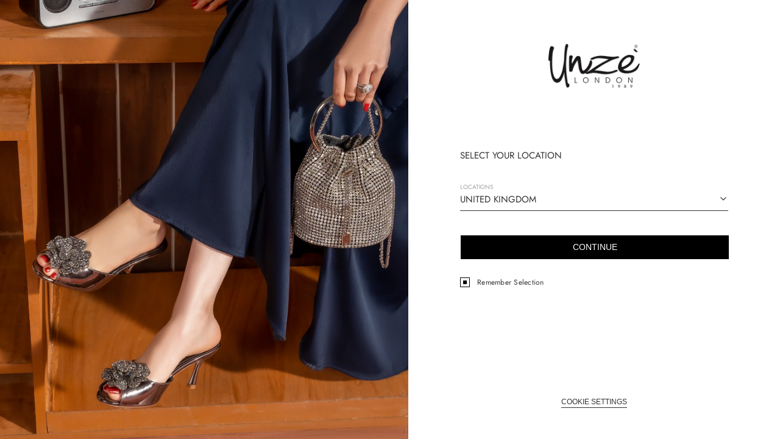

--- FILE ---
content_type: text/css
request_url: https://unze.co.uk/cdn/shop/t/29/assets/custom.css?v=69096374891590968221769003482
body_size: 8419
content:
.thisnow.page-width.collection-header.global-border-radius.active{opacity:1;visibility:visible}.collection-header{transition:.3s all ease-in-out;background:#fff;position:-webkit-sticky;position:sticky;height:55px;top:56px;z-index:999;padding-top:15px}.collection-header.in-active{opacity:0;visibility:hidden}.recently-viewed .product-carousel-peek .swiper-slide{width:73%}input:focus-visible,:focus-visible{outline-offset:0px;border:none;outline:none;box-shadow:none}.rimage-outer-wrapper,.template-product .product-detail__image .global-border-radius{background:#f3f3f3}.template-product .product-detail__image .global-border-radius{aspect-ratio:3 / 4}.header-navigation--open .navigation__container{opacity:1;display:none}.quickbuy .sizes{width:100%;display:inline-block}.quickbuy .sizes #size{width:100%;height:100%;margin-bottom:0;display:grid;grid-template-columns:repeat(2,1fr)}.quickbuy .sizes .options{position:relative;margin:3px 0}.quickbuy .sizes #size label{cursor:pointer;padding:5px 0;display:block}.quickbuy .sizes #size input{position:absolute;top:0;bottom:0;right:0;opacity:0;left:0;cursor:pointer;width:100%;height:100%;margin:0}.product-detail__title{line-height:1}.product-detail__options .option__sizes{width:50%;margin-bottom:10px}.added-notice .ckheckout,.added-notice .cart-popup-continue{margin-top:15px}.cart-popup-continue.popup{border:1px solid black;background:#fff;color:#000}.option-selector__btns label.opt-label.active{font-weight:700}.cc-filters-results .large-row{display:flex;flex-wrap:wrap;justify-content:center}.pagination.large-row{justify-content:center!important}.cc-filters-results .large-row.grid,.cc-filters-results .large-row.grid-2{margin-left:-9px;justify-content:space-between}@media only screen and (min-width: 768px){.cc-filters-results .large-row.grid .product-block{width:16.66%}.cc-filters-results .large-row.grid-2 .product-block{width:8.33%}.cc-filters-results .large-row.list .product-block:nth-child(3n-2){width:100%;margin:0 auto}.cc-filters-results .large-row.list .product-block{width:30%}.cc-filters-results .large-row.list .product-block:nth-child(3n-2) .block_product{width:30%;position:relative;margin:0 auto}}.cc-filters-results .large-row.grid-2 .product-block__title,.cc-filters-results .large-row.grid-2 .product-price,.cc-filters-results .large-row.grid-2 .product-block__swatches{display:none}.cc-filters-control i{font-size:25px;display:block;margin-right:10px;cursor:pointer}.cc-filters-results .large-row.list .product-block.single{width:100%;margin:0 auto}.cc-filters-results .large-row.list .product-block{width:30%}.cc-filters-results .large-row.list .product-block.single .block_product{width:30%;position:relative;margin:0 auto}.cc-filters-results .large-row.grid-flex .sliderMainDiv .box,.cc-filters-results .large-row.list .sliderMainDiv .box,.cc-filters-results .large-row.grid .sliderMainDiv .box,.cc-filters-results .large-row.grid-2 .sliderMainDiv .box,.collection_slider .box,.cc-filters-results .large-row.grid-flex .collection_slider .box,.cc-filters-results .large-row.list .collection_slider .box,.cc-filters-results .large-row.grid .collection_slider .box,.cc-filters-results .large-row.grid-2 .collection_slider .box{aspect-ratio:3/4}.box img{width:100%;height:100%;object-fit:contain!important}.product-block__image-container{display:flex;align-items:center}.product-block__image-container{display:flex;align-items:center;background:#f3f3f3;position:relative}.block_product{display:flex;flex-direction:column;height:100%}.product-block .product-block__quicklook-btn-container{position:absolute;bottom:10px;width:100%}.cc-filters-control__btn{padding:0 14px 0 5px;width:100%!important}.cc-filters-control{align-items:center}.header_icon_filter{position:relative}.cc-facet-filters.cc-initialized{position:absolute;right:5px;top:5px;display:flex}.template-collection .container{padding-left:0;padding-right:0;position:relative}.select_size{display:none}.template-cart .cart .cart_item_with_summary{display:grid;grid-template-columns:57% 43%;width:100%;margin:0 auto;padding:40px 0}.container.custom-cart-cont{max-width:1000px}.template-cart .cart .subtotal{display:grid;grid-template-columns:60% 40%;padding:10px 0}.summary .subtotal_money_label{font-size:12px;text-transform:uppercase}.summary .total__amount{display:inline-block;font-size:12px}.grid.subtotal-row .large-row-over.total .total__title h2{font-size:12px}.template-cart .summary h2{font-size:14px;text-transform:uppercase;letter-spacing:0;margin-bottom:10px;margin-top:10px}.template-cart .cart .cart-items{padding-right:30px;margin-top:-39px}@media only screen and (max-width: 767px){.cc-facet-filters.cc-initialized{position:absolute;right:5px;top:5px;width:100%;display:flex}.cc-filters-container{transform:translateY(100%)}.filters-open .cc-filters-container{transform:translateY(0);height:87%;bottom:0;top:unset!important}.collection-header{height:100px!important}.page-footer__blocks .footer-block .nav,.header-navigation .navigation__container{display:none}.header-navigation .mobile-menu{display:flex!important}.cc-filters-results .large-row.grid-flex-2{justify-content:space-between}.cc-filters-results .large-row.grid-flex-2 .product-block{width:49.5%}.cc-filters-results .large-row.list{justify-content:center}.template-product .payment-buttons{display:none}.template-product .one_size_wrapper .payment-buttons,.select_size{display:block}.product-block__image-container .hover-images{width:100%}.product-block__image-container{display:flex;align-items:center;justify-content:center}.product-block__image-container{display:flex;align-items:center}.product-detail__imagess{height:calc(100vw * 4 / 3);overflow:hidden;overflow-y:scroll}.product-detail__imagess::-webkit-scrollbar{width:3px}.product-detail__imagess::-webkit-scrollbar-thumb{background:#000000c7}.template-product .product-detail__imagess{background:#d3d3d3;margin-right:0;display:inline-flex;overflow-y:hidden}.template-product .product-detail__images-container{overflow-x:scroll;width:100%}.template-product .product-detail__image img{object-fit:contain}.template-product .product-detail__image:last-child{margin-right:0%}.template-product .product-detail__image{display:block;max-width:100%;margin-right:1px}.product-layout-grid__images.layout--list{margin-left:-10px;margin-right:-10px}.product-detail__options .select_option .option-selector__btns{display:flex;flex-wrap:wrap;margin-top:0;position:fixed;bottom:0;width:100%;z-index:9;height:auto;background:#fff;left:0;box-shadow:0 0 54px #00000080;padding:20px 0;row-gap:0px;flex-direction:column;transition:.5s all ease-in-out;transform:translateY(100%);text-align:center}.one_size_wrapper .large-row{margin-top:0}.product-detail__options .option-selector .option-selector__btns{display:flex;flex-wrap:wrap;margin-top:0;flex-direction:column;text-align:center}.product-detail__options .option-selector .option-selector .label{width:100%;padding:0 0 10px}.product-detail__options .option-selector__btns.active{transform:translateY(0)}.product-detail__options .option__sizes{width:100%;position:relative;text-align:center;margin:0}.product-detail__options .option__sizes label{padding:15px 0;width:100%;height:100%;display:block;margin:0}.product-detail__options .option__sizes .opt-btn{position:absolute;z-index:-1;width:100%;height:100%;left:0;right:0;opacity:0}.cc-filters-results .grid__item,.cc-filters-results .grid-flex__item,.cc-filters-results .grid-flex{padding-left:0!important}.cc-filters-results .large-row.list .product-block:nth-child(3n-2) .block_product{width:100%!important;position:relative;margin:0 auto}.cc-filters-results .large-row.list .product-block:nth-child(3n-2){width:100%;margin:0 auto}.cc-filters-results .large-row.list .product-block{width:30%}.cc-filters-results .large-row.list .product-block:nth-child(3n-2) .block_product{width:30%;position:relative;margin:0 auto}.cc-filters-results .large-row.grid-2 .product-block{width:24.5%}.cc-filters-results .sliderMainDiv .box{height:100%!important}.cc-filters-results .large-row.grid .product-block{width:32.7%}.cc-filters-results .large-row.mobile_grid .product-block{width:48%}.cc-filters-results .large-row.mobile_list .product-block:nth-child(3n-2){width:100%;margin:0 auto}.cc-filters-results .large-row.mobile_list .product-block{width:48%}.cc-filters-results .large-row{gap:2px}.cc-filters-results .large-row{padding:0!important}.cc-filters-results .large-row.list .product-block{width:49.5%}.cc-filters-results .large-row.grid,.cc-filters-results .large-row.grid-2{margin-left:0}.cc-filters-results .large-row.grid-flex .sliderMainDiv .box,.cc-filters-results .large-row.grid .sliderMainDiv .box,.cc-filters-results .large-row.grid-2 .sliderMainDiv .box,.cc-filters-results .large-row.list .sliderMainDiv .box,.cc-filters-results .large-row.grid-flex .collection_slider .box,.cc-filters-results .large-row.list .collection_slider .box,.cc-filters-results .large-row.grid .collection_slider .box,.cc-filters-results .large-row.grid-2 .collection_slider .box{aspect-ratio:3/4}.option-selector .label span,.quickbuy .option-selector .label{display:none}.option-selector .label{width:100%;display:grid;align-items:center}.added-notice{top:0;right:0;left:0;width:auto;padding:15px 20px 20px;background:#00000042;height:100%;display:flex;align-items:center}.added-notice__wrapper{background:#fff;padding:20px}}.cart-summary .btn.btn--small{background:#000;color:#fff;margin-bottom:10px}.utils{padding:0 30px}.utils__right .icon{width:22px}.custom_quickbuy-form .formContainer input.size_opt.active+label{font-weight:600}.quickbuy .sizes .options.disabled{pointer-events:none;opacity:.7;text-decoration:line-through}.custom_quickbuy-form .customButtons.disabled{pointer-events:none;opacity:.7}.unavaible_product{margin-top:30px}.cart-item .description .qty_select select{padding:5px 25px 5px 15px;margin-left:10px;font-size:12px;border:1px solid #000}.feather-icon .icon,.feather-icon.icon{stroke-width:.1px}.cart-finish .cart-submit{color:#fff!important;text-transform:uppercase;text-decoration:none;background:#000;width:100%;text-align:center;border:1px solid #000;display:block;padding:15px 10px}.cart-continue-shopping a{color:#000!important;text-transform:uppercase;text-decoration:none;background:#fff;width:100%;text-align:center;border:1px solid #000;display:block;padding:15px 10px}.cart-finish .cart-submit:hover,.cart-continue-shopping a:hover{color:#fff!important;background-color:#666;border:1px solid #666666}.subtotal .details_total{text-align:right}.grid.subtotal-row .grid__item .shipping-title{padding-top:0;margin-top:5px}.grid.subtotal-row .grid__item{width:100%;padding-left:27px}.grid.subtotal-row .large-row-over.total{margin-top:0}.grid.subtotal-row .large-row-over.total .total__title{width:49%;text-align:left;margin-right:0}.grid.subtotal-row .large-row-over.total .standard-title{width:49%;text-align:right}@media screen and (min-width: 320px) and (max-width: 767px){.cc-filters-results .large-row.grid-flex .sliderMainDiv .box,.cc-filters-results .large-row.list .sliderMainDiv .box,.cc-filters-results .large-row.grid .sliderMainDiv .box,.cc-filters-results .large-row.grid-2 .sliderMainDiv .box,.cc-filters-results .large-row.grid-flex .collection_slider .box,.cc-filters-results .large-row.list .collection_slider .box,.cc-filters-results .large-row.grid .collection_slider .box,.cc-filters-results .large-row.grid-2 .collection_slider .box{aspect-ratio:3/4;height:100%!important}.cc-filters-results .sliderMainDiv .box{height:100%!important}.template-cart .cart .cart-items{padding-right:0;margin-top:30px}.cart-mobile-image{display:none;width:20%}.cart-item .image{width:20%;vertical-align:top;display:inline-block}.cart-item .price{width:15%;min-width:27%;padding-top:0!important;text-align:right;padding-left:10px;vertical-align:top;display:inline-block}.cart-item .quantity__remove{display:block;margin-bottom:0;padding-top:30px}.grid.subtotal-row .grid__item{padding-left:10px}.feather-icon .icon,.feather-icon.icon{stroke-width:.1px}.template-cart .cart .subtotal{padding:10px 0}.template-cart .cart .subtotal .details_total{text-align:right}.grid.subtotal-row .large-row-over.total{margin-top:10px}.grid.subtotal-row .large-row-over.total .total__title{width:49%;text-align:left;margin-right:0}.grid.subtotal-row .large-row-over.total .standard-title{width:49%;text-align:right}.cart-continue-shopping{display:block;background:#000;color:#fff!important}.grid.subtotal-row .grid__item .shipping-title{text-align:left}.cart-continue-shopping a{color:#000!important;text-transform:uppercase;text-decoration:none;background:#fff;margin-top:10px}.cart-item .description{width:50%;padding-left:10px;display:inline-block;vertical-align:top}.cart-continue{margin-bottom:0;position:fixed;left:0;bottom:0;width:100%;margin-top:0;background:#fff;padding:15px 10px;z-index:3}.cart-continue-shopping{margin:0 0 6px auto}.template-cart .cart .cart-item,.cart-item .image,.cart-item .price{display:inline-block}.cart-item .description .qty_select select{padding:5px 25px 5px 15px;margin-left:10px;font-size:12px;border:1px solid #000}.template-cart .cart .cart_item_with_summary{display:grid;grid-template-columns:100%;width:100%;margin:0 auto;padding:0}.cart-item .description__variant,.cart-item .description__title{line-height:18px;font-size:11px}.container.custom-cart-cont{max-width:100%}}.quickbuy .quickbuy__slider-controls{display:none}.quickbuy .quickbuy-form__container{background:transparent;display:flex;align-items:center;justify-content:space-evenly}.quickbuy .quickbuy__price{font-size:12px;min-height:auto;padding:5px 0}.quickbuy .quickbuy-form__container .quickbuy__toolbar .quickbuy__more{display:none}.quickbuy .quickbuy__form{display:block!important}.quickbuy .quickbuy__product-media{height:100%}.template-collection #cboxLoadedContent,.template-collection #cboxContent,.template-collection #cboxWrapper{width:370px!important;height:430px!important;max-width:100%}.template-collection #colorbox{height:100%!important;max-width:100%;width:370px!important;left:0!important;right:0!important;margin:auto;transform:translateY(20%);box-shadow:none}.quickbuy .option__sizes .opt-label{letter-spacing:0;font-size:14px;font-weight:lighter;cursor:pointer}.quickbuy .quickbuy__variants .row{margin-bottom:10px;width:100%;margin-top:20px}.quickbuy .option-selector__btns .option__sizes{width:50%;margin:0 0 15px;position:relative}.quickbuy .option-selector__btns .option__sizes .opt-btn{position:absolute;z-index:1;opacity:0;width:100%;margin:0}.opt-btn.active:checked+.opt-label{cursor:default;font-weight:700!important}.opt-btn:checked+.opt-label{cursor:pointer}.quickbuy .payment-buttons{display:block}.quickbuy .payment-buttons.aa{display:none}.quickbuy .three-quarters{width:100%;padding:0!important}.quickbuy .quickbuy-form__container .grid{margin-left:0}.quickbuy .payment-buttons>.btn{width:100%!important;margin:0!important;background:transparent;border:1px solid #000;color:#000}.quickbuy .payment-buttons>.shopify-payment-button{margin:10px 0 0!important;background:#000;width:100%!important}.quickbuy .js-close-quickbuy.icon.feather-icon{position:absolute;top:16px;right:16px;opacity:1}.quickbuy .quickbuy__media-container{width:35%}.quickbuy .quickbuy__titlebar{width:70%}.quickbuy .title_container{display:flex;flex-direction:column;row-gap:10px}.quickbuy .available-variants{font-size:10px}.js-contains-quickbuy .product-block__image-container.quickbuy-inline-mount,.js-contains-quickbuy .product-block-complementary.quickbuy-inline-mount{position:relative}.quickbuy.quickbuy--inline{z-index:10000;background:#fff;border:2px solid #ECECEC;box-shadow:0 6px 18px #0000001f;overflow:hidden}.js-contains-quickbuy .product-block__image-container.quickbuy-inline-mount .quickbuy.quickbuy--inline,.js-contains-quickbuy .product-block-complementary.quickbuy-inline-mount .quickbuy.quickbuy--inline{position:absolute;top:0;right:0;bottom:0;left:0}.js-contains-quickbuy .product-block__image-container.quickbuy-inline-mount .quickbuy.quickbuy--inline .qb-media-header,.quickbuy.quickbuy--inline .qb-media-header{position:sticky;top:0;z-index:5;background:#fff;padding:10px 15px 15px}@media (min-width: 768px){.quickbuy.quickbuy--inline .qb-media-header{display:none}}@media (max-width: 767px){.quickbuy.quickbuy--inline .qb-media-arrow{display:none!important}}@media (max-width: 767px){body.quickbuy-sheet-open{overflow:hidden}.quickbuy-backdrop{position:fixed;top:0;left:0;width:100%;height:75px;background:#0006;backdrop-filter:blur(.5px);-webkit-backdrop-filter:blur(.5px);z-index:9998;opacity:0;transition:opacity .22s ease;pointer-events:none}.quickbuy-backdrop.is-open{opacity:1;pointer-events:auto}.js-contains-quickbuy .product-block__image-container.quickbuy-inline-mount .quickbuy.quickbuy--inline.quickbuy--sheet,.js-contains-quickbuy .product-block-complementary.quickbuy-inline-mount .quickbuy.quickbuy--inline.quickbuy--sheet{position:fixed;left:0;right:0;bottom:0;top:auto;width:100vw;height:calc(100vh - 75px);height:calc(100dvh - 75px);overflow:hidden;z-index:9999;border:0px;display:flex;flex-direction:column;transform:translateY(100%);transition:transform .22s ease;padding-top:25px}.js-contains-quickbuy .product-block__image-container.quickbuy-inline-mount .quickbuy.quickbuy--inline.quickbuy--sheet.is-open,.js-contains-quickbuy .product-block-complementary.quickbuy-inline-mount .quickbuy.quickbuy--inline.quickbuy--sheet.is-open{transform:translateY(0)}.js-contains-quickbuy .quickbuy.quickbuy--inline.quickbuy--sheet.is-closing .quickbuy__toolbar{opacity:0;transition:opacity .12s ease;pointer-events:none}}.js-contains-quickbuy .product-block__image-container.quickbuy-inline-mount .quickbuy.quickbuy--inline .quickbuy-form,.quickbuy.quickbuy--inline .quickbuy-form{flex:1;height:100%;display:flex;flex-direction:column;overflow:hidden}.js-contains-quickbuy .product-block__image-container.quickbuy-inline-mount .quickbuy.quickbuy--inline .quickbuy-form__container:first-child,.quickbuy.quickbuy--inline .quickbuy-form__container:first-child{display:block;padding:0}.js-contains-quickbuy .product-block__image-container.quickbuy-inline-mount .quickbuy.quickbuy--inline .quickbuy__toolbar,.quickbuy.quickbuy--inline .quickbuy__toolbar{display:flex;align-items:center;justify-content:space-between;padding:0 11px 0 15px}.quickbuy.quickbuy--inline .qb-new-in{font-size:13px;text-transform:uppercase;letter-spacing:.06em}@media (min-width: 768px){.quickbuy.quickbuy--inline .qb-new-in{display:none}}@media (max-width: 767px){.quickbuy.quickbuy--inline .quickbuy__toolbar:not(.has-new-in){justify-content:flex-end}.qb-media-header .unit_aff{justify-content:flex-start}.qb-media-header .product-price.qb-media-header__price,.qb-media-header .product-block__title.qb-media-header__title{padding-left:0}.quickbuy.quickbuy--inline .quickbuy__toolbar.no-new-in,.quickbuy.quickbuy--inline .qb-save-desktop{display:none!important}.quickbuy.quickbuy--inline .qb-inline-close img{width:18px;height:auto;display:block}}.quickbuy.quickbuy--inline .qb-title-row{display:flex;align-items:center;justify-content:space-between;gap:10px;padding-bottom:5px}@media (min-width: 768px){.quickbuy.quickbuy--inline .qb-save-desktop{display:block}.quickbuy.quickbuy--inline .qb-inline-close{display:none}}@media (max-width: 767px){.quickbuy.quickbuy--inline .qb-media-header__price .unit_aff{display:flex;align-items:center;gap:12px;flex-wrap:wrap}.quickbuy.quickbuy--inline .qb-media-header__price .product-price__compare,.quickbuy.quickbuy--inline .qb-media-header__price .salePrice,.quickbuy.quickbuy--inline .qb-media-header__price .theme_money{margin:0;padding:0}}.js-contains-quickbuy .product-block__image-container.quickbuy-inline-mount .quickbuy.quickbuy--inline .quickbuy__toolbar .quickbuy__more,.quickbuy.quickbuy--inline .quickbuy__toolbar .quickbuy__more{display:block}.js-contains-quickbuy .product-block__image-container.quickbuy-inline-mount .quickbuy.quickbuy--inline .quickbuy__toolbar .quickbuy__more img{display:block;width:18px}.js-contains-quickbuy .product-block__image-container.quickbuy-inline-mount .quickbuy.quickbuy--inline .quickbuy__media-container,.js-contains-quickbuy .product-block__image-container.quickbuy-inline-mount .quickbuy.quickbuy--inline .quickbuy__titlebar,.quickbuy.quickbuy--inline .quickbuy__media-container,.quickbuy.quickbuy--inline .quickbuy__titlebar{width:100%}.js-contains-quickbuy .product-block__image-container.quickbuy-inline-mount .quickbuy.quickbuy--inline .quickbuy__form,.quickbuy.quickbuy--inline .quickbuy__form{flex:1;overflow:auto;overflow-x:hidden;max-width:100%;-webkit-overflow-scrolling:touch;padding:0 10px 15px;display:flex;flex-direction:column}.js-contains-quickbuy .product-block__image-container.quickbuy-inline-mount .quickbuy.quickbuy--inline .quickbuy__form form,.quickbuy.quickbuy--inline .quickbuy__form form{flex:1;height:100%;display:flex;flex-direction:column}.js-contains-quickbuy .product-block__image-container.quickbuy-inline-mount .quickbuy.quickbuy--inline .quickbuy__titlebar{padding:10px 12px 0;display:none}.js-contains-quickbuy .product-block__image-container.quickbuy-inline-mount .quickbuy.quickbuy--inline .quickbuy__title,.js-contains-quickbuy .product-block__image-container.quickbuy-inline-mount .quickbuy.quickbuy--inline .quickbuy__price,.js-contains-quickbuy .product-block__image-container.quickbuy-inline-mount .quickbuy.quickbuy--inline .available-variants,.js-contains-quickbuy .product-block__image-container.quickbuy-inline-mount .quickbuy.quickbuy--inline .product-policies{display:none}.js-contains-quickbuy .product-block__image-container.quickbuy-inline-mount .quickbuy.quickbuy--inline .quickbuy__product-media,.quickbuy.quickbuy--inline .quickbuy__product-media{border-radius:0;margin-top:10px;display:flex;gap:2px;justify-content:flex-start!important;flex-wrap:nowrap!important;overflow-x:auto;overflow-y:hidden;scroll-behavior:smooth;scroll-snap-type:x mandatory;-webkit-overflow-scrolling:touch;touch-action:pan-x;overscroll-behavior-x:contain;cursor:grab;-webkit-user-select:none;user-select:none}.js-contains-quickbuy .product-block__image-container.quickbuy-inline-mount .quickbuy.quickbuy--inline .quickbuy__product-media.is-dragging{cursor:grabbing}.js-contains-quickbuy .product-block__image-container.quickbuy-inline-mount .quickbuy.quickbuy--inline .quickbuy__product-media img{-webkit-user-drag:none;user-drag:none}.js-contains-quickbuy .product-block__image-container.quickbuy-inline-mount .quickbuy.quickbuy--inline .quickbuy__product-media .quickbuy__media-slide{padding:0;flex:0 0 auto;scroll-snap-align:start}.js-contains-quickbuy .product-block__image-container.quickbuy-inline-mount .quickbuy.quickbuy--inline .quickbuy__product-media{scrollbar-width:none;-ms-overflow-style:none}.js-contains-quickbuy .product-block__image-container.quickbuy-inline-mount .quickbuy.quickbuy--inline .quickbuy__product-media::-webkit-scrollbar{display:none}.js-contains-quickbuy .product-block__image-container.quickbuy-inline-mount .quickbuy.quickbuy--inline .quickbuy__product-media .rimage-outer-wrapper{width:100%!important;max-width:100%!important}.js-contains-quickbuy .product-block__image-container.quickbuy-inline-mount .quickbuy.quickbuy--inline .quickbuy__product-media .rimage-wrapper{border:1px solid rgba(0,0,0,.12);background:#fff}.js-contains-quickbuy .product-block__image-container.quickbuy-inline-mount .quickbuy.quickbuy--inline .qb-media-arrow{position:absolute;top:50%;transform:translateY(-50%);width:30px;height:30px;background:transparent;border:0;border-radius:0;display:flex;align-items:center;justify-content:center;z-index:3;padding:0;min-width:0;--button-border-color: transparent}.js-contains-quickbuy .product-block__image-container.quickbuy-inline-mount .quickbuy.quickbuy--inline .qb-media-prev{left:6px}.js-contains-quickbuy .product-block__image-container.quickbuy-inline-mount .quickbuy.quickbuy--inline .qb-media-next{right:6px}.js-contains-quickbuy .product-block__image-container.quickbuy-inline-mount .quickbuy.quickbuy--inline .qb-media-arrow__img{width:16px;height:auto;display:block}.js-contains-quickbuy .product-block__image-container.quickbuy-inline-mount .quickbuy.quickbuy--inline .qb-media-prev .qb-media-arrow__img{transform:scaleX(-1)}.quickbuy .option-selector__btns .opt-btn:disabled+.opt-label:after,.quickbuy .option-selector__btns .opt-btn[disabled]+.opt-label:after,.quickbuy .option-selector__btns .opt-btn.is-unavailable+.opt-label:after{content:"";position:absolute;left:10%;right:10%;top:50%;height:1px;background:#00000073;transform:rotate(-12deg);pointer-events:none}.quickbuy .option-selector__btns .opt-label.is-unavailable:after{content:"";position:absolute;left:10%;right:10%;top:50%;height:1px;background:#00000073;transform:rotate(-12deg);pointer-events:none}.quickbuy .option-selector__btns .opt-btn:disabled+.opt-label,.quickbuy .option-selector__btns .opt-btn[disabled]+.opt-label,.quickbuy .option-selector__btns .opt-btn.is-unavailable+.opt-label{position:relative}.js-contains-quickbuy .product-block__image-container.quickbuy-inline-mount .quickbuy.quickbuy--inline .qb-select-size-row{display:flex;align-items:center;justify-content:space-between;padding:20px 0 6px;margin-top:6px;gap:10px}.js-contains-quickbuy .product-block__image-container.quickbuy-inline-mount .quickbuy.quickbuy--inline .qb-select-size-btn{flex:1;margin:0;border:1px solid #000;background:#fff;color:#000;min-height:38px;padding:8px;text-transform:uppercase;letter-spacing:.03em;font-weight:700}.js-contains-quickbuy .product-block__image-container.quickbuy-inline-mount .quickbuy.quickbuy--inline .qb-select-size-btn.qb-select-size-btn--text{border:0;background:transparent;padding:0;min-height:0;justify-content:flex-start;text-transform:none;letter-spacing:0;font-weight:400;font-size:13px;display:flex;opacity:1!important}.js-contains-quickbuy .product-block__image-container.quickbuy-inline-mount .quickbuy.quickbuy--inline .qb-select-size-btn[disabled]{opacity:.55}.js-contains-quickbuy .product-block__image-container.quickbuy-inline-mount .quickbuy.quickbuy--inline .qb-size-guide{font-size:13px;white-space:nowrap;display:inline-flex;text-decoration:none;align-items:center;gap:1px;text-transform:uppercase}.js-contains-quickbuy .product-block__image-container.quickbuy-inline-mount .quickbuy.quickbuy--inline .qb-size-guide__icon{width:16px;height:auto;display:block}.js-contains-quickbuy .product-block__image-container.quickbuy-inline-mount .quickbuy.quickbuy--inline .quickbuy-form:not([data-qb-no-size-ui=true]) .quickbuy__product-form--confirmation{display:none}.js-contains-quickbuy .product-block__image-container.quickbuy-inline-mount .quickbuy.quickbuy--inline .quickbuy-form[data-qb-no-size-ui=true] .quickbuy__product-form--confirmation{display:grid}.js-contains-quickbuy .product-block__image-container.quickbuy-inline-mount .quickbuy.quickbuy--inline .moreDetails,.js-contains-quickbuy .product-block__image-container.quickbuy-inline-mount .quickbuy.quickbuy--inline .moreDetails-size-chart{display:none}.js-contains-quickbuy .product-block__image-container.quickbuy-inline-mount .quickbuy.quickbuy--inline .qb-info-blocks,.quickbuy.quickbuy--inline .qb-info-blocks{display:grid;gap:12px;margin-top:auto;order:999}@media only screen and (max-width: 767px){.js-contains-quickbuy .product-block__image-container.quickbuy-inline-mount .quickbuy.quickbuy--inline .qb-info-blocks{order:999}}.js-contains-quickbuy .product-block__image-container.quickbuy-inline-mount .quickbuy.quickbuy--inline .qb-info{display:flex;gap:10px;align-items:center;font-size:12px;line-height:1.3;border-top:1px solid rgba(0,0,0,.08);padding-top:12px}.js-contains-quickbuy .product-block__image-container.quickbuy-inline-mount .quickbuy.quickbuy--inline .qb-info__icon{width:16px;height:16px;object-fit:contain;flex:0 0 auto}.js-contains-quickbuy .product-block__image-container.quickbuy-inline-mount .quickbuy.quickbuy--inline .qb-info__icon--refund{width:16px;height:16px}.js-contains-quickbuy .product-block__image-container.quickbuy-inline-mount .quickbuy.quickbuy--inline .qb-info--baadmay strong{color:#6016eb}.js-contains-quickbuy .product-block__image-container.quickbuy-inline-mount .quickbuy.quickbuy--inline .qb-info--baadmay span{display:flex;align-items:center;gap:2px;height:16px}.js-contains-quickbuy .product-block__image-container.quickbuy-inline-mount .quickbuy.quickbuy--inline .qb-one-size-row[data-qb-one-size-pending=true] .opt-label,.js-contains-quickbuy .product-block__image-container.quickbuy-inline-mount .quickbuy.quickbuy--inline.qb-adding .qb-select-size-text{opacity:.75}.js-contains-quickbuy .product-block__image-container.quickbuy-inline-mount .quickbuy.quickbuy--inline .quickbuy__submit{width:100%;border:1px solid #000;background:#fff;color:#000;margin-top:2px}.js-contains-quickbuy .product-block__image-container.quickbuy-inline-mount .quickbuy.quickbuy--inline .quickbuy__submit.select-size-btn--text[disabled]{opacity:1;font-weight:400;font-size:13px;display:flex}.js-contains-quickbuy .product-block__image-container.quickbuy-inline-mount .quickbuy.quickbuy--inline .quickbuy__submit[disabled]{opacity:.5}.js-contains-quickbuy .product-block__image-container.quickbuy-inline-mount .quickbuy.quickbuy--inline .quickbuy__close .js-close-quickbuy{position:static;display:inline-flex;align-items:center;justify-content:center;text-decoration:none}.quickbuy__x{font-size:28px;font-family:Futura;color:#000;line-height:1.2;text-align:center;-moz-transform:matrix(2.2798176953453,0,0,1.96780139404728,0,0);-webkit-transform:matrix(2.2798176953453,0,0,1.96780139404728,0,0);-ms-transform:matrix(2.2798176953453,0,0,1.96780139404728,0,0)}.js-contains-quickbuy .product-block__image-container.quickbuy-inline-mount .quickbuy.quickbuy--inline .quickbuy__close .js-close-quickbuy img{display:block;width:15px}.js-contains-quickbuy .product-block__image-container.quickbuy-inline-mount .quickbuy.quickbuy--inline .quickbuy__slider-controls{display:flex;justify-content:flex-end;gap:8px;margin-top:6px}.cc-filters-results .large-row .block_product .loading-icon{display:none}.cc-filters-results .large-row .block_product div#loadingIcon{position:absolute;top:50%;bottom:0;left:0;right:0;height:100%;width:100%;margin:auto;transform:translateY(15%)}.slider_collection{display:flex;transition:.5s all ease-in-out}.collection_slider .box{flex:0 0 100%;height:100%;display:inline-block!important;overflow:hidden;justify-content:start}// Commented by Salman to show dots on listing page .hover-images:hover .colloectio_slide{transform:scale(1)}.notify-email_wrapper label{display:block;margin-bottom:10px}.notify-email_wrapper input[type=email]{width:100%;padding:8px;font-size:16px;border:1px solid #ccc;border-radius:4px}.notify-email_wrapper .notify-button{background-color:#4caf50;color:#fff;padding:10px 20px;border:none;border-radius:4px;cursor:pointer;font-size:16px}.notify-email_wrapper .notify-button:hover{background-color:#45a049}.notify-email_wrapper #notification-message{margin-top:10px;padding:10px;border-radius:4px;display:none}.product-recommendations .collection_slider .box{aspect-ratio:3 / 4}.product-recommendations .product-block__title{text-align:left!important}.product-recommendations .product-block .product-price{font-size:11px;line-height:1.5;font-weight:500}dynamic-checkout shopify-buy-it-now-button:nth-child(2){display:none}@media only screen and (max-width: 767px){.verticalBundleItems_selector_selected_b1d8a283{border:0px solid #2c6ecb!important}.verticalBundleItems_item_wrapper_b1d8a283{width:49%;position:relative}.verticalBundleItems_container_b1d8a283{display:flex;flex-direction:row!important;gap:5px!important;align-items:flex-start;flex-wrap:wrap;justify-content:space-between;column-gap:5px!important;row-gap:25px!important}.verticalBundleItems_price_b1d8a283,.verticalBundleItems_variant_text_b1d8a283,.selectBoxCustom_container_d9387324 .selectBoxCustom_box_d9387324 .selectBoxCustom_placeholder_d9387324,.colorSwatch_variant_c65258f9 .colorSwatch_options_c65258f9 .colorSwatch_option_c65258f9,.colorSwatch_variant_c65258f9 .colorSwatch_title_c65258f9{font-size:11px!important;line-height:1.5!important;font-weight:500!important}.totalBox_total_text_94374a3b,.totalBox_discounted_price_94374a3b{font-size:13px!important;line-height:1.5!important;font-weight:500!important}.rbr-centralize span{font-size:14px!important}.verticalBundleItems_checkbox_b1d8a283{cursor:pointer;accent-color:#2c6ecb;width:17px!important;height:17px!important;position:absolute;top:0;z-index:9;margin:0!important}.verticalFBT_actions_container_723fd984{gap:0px!important}.verticalBundleItems_title_b1d8a283{color:#292929!important;font-size:11px!important;line-height:1.4!important;text-overflow:ellipsis!important;overflow:hidden!important;white-space:nowrap!important;font-weight:500!important}.verticalBundleItems_link_required_b1d8a283{display:none!important}.verticalBundleItems_thumbnail_wrapper_b1d8a283>div{width:100%!important;height:100%!important;aspect-ratio:3 / 4;border-radius:0!important;border-color:transparent!important;object-fit:cover!important;border-style:none!important}.verticalBundleItems_selector_b1d8a283{display:block!important;padding:0!important}.verticalFBT_container_723fd984{border:0px solid!important;padding:30px 0!important}.modernFBTBundle_container_7b25823a{padding:0 5px 16px!important}.verticalFBT_title_723fd984{font-size:16.25px!important;text-align:center!important;padding-top:20px;font-weight:700!important;text-transform:uppercase}[data-section-type=recently-viewed] .container{padding-left:0;padding-right:0}.product-recommendations .product-recommendations-containers .product-block{width:49.7%}section.shopify-section.section-product-recommendations .container{padding-left:0;padding-right:0}.related-products .grid-flex__item{padding-left:0;padding-right:0}.recently-viewed .product-carousel-peek::-webkit-scrollbar{display:none}.recently-viewed .grid{display:flex;flex-wrap:wrap;justify-content:space-between;gap:2px}.recently-viewed .product-block__image-container{display:flex;align-items:center}.recently-viewed .product-block{width:100%;max-width:49.7%}.homepage_banner.space_homapge_banner .collection_banners{width:45%!important}}.template-index .page-header .burger-icon{margin-top:20px;margin-left:-30px}.template-index .page-header .burger-icon{margin-top:0}.template-index .h1.store-logo{display:block;text-align:left}.template-index .docked-mobile-navigation-container .utils{grid-template-columns:auto 2fr 1fr}.template-index .store-logo--image{max-width:120px;width:120px}.template-index .page-header>.store-logo-desktop--center{position:absolute;left:30%;display:none;padding-top:20px;padding-bottom:30px;top:0;z-index:2;width:140px;margin-left:-70px}.template-index .site-logo img{display:block;width:100%;height:auto;margin-left:30px;content:url(https://cdn.shopify.com/s/files/1/0523/9875/1922/files/unze-logo-white_150x.png?v=1731097438)}.template-index .icon--stroke-only{fill:#fff;stroke:#fff}.homepage_banner .col_images{position:relative;display:flex}.homepage_banner{margin-bottom:15px}.homepage_banner .col_images .col-title{position:absolute;bottom:60px;left:0;right:0;width:100%;margin:0 auto;display:flex;justify-content:center;text-transform:uppercase;font-weight:500;z-index:9}.homepage_banner .collection_banners{flex:1 1 33.33%;position:relative}.homepage_banner .collect_image img{height:auto;object-fit:cover;width:100%}.homepage_banner .collect_image,.homepage_banner .collection_banners a,.homepage_banner .collection_images{height:100%}li.mobile-site-nav__item.is-active .mobile-site-nav__menu{display:block}.homepage_banner .collection_images .content{position:absolute;left:0;right:0;margin:0 auto;bottom:30px;display:flex;align-items:center;justify-content:center;font-size:16px;text-transform:uppercase}.homepage_banner a{text-decoration:none}.homepage_banner.space_homapge_banner .collection_images{padding:0 5px 0 0}.homepage_banner.space_homapge_banner .collection_images .content{position:static;line-height:1.5;padding:10px 0 0}.homepage_banner.space_homapge_banner .collection_banners{height:100%;width:18.5%;flex:none}.homepage_banner.space_homapge_banner .col_images::-webkit-scrollbar{display:none}.homepage_banner.space_homapge_banner .col_images{position:relative;display:flex;overflow-x:scroll;scroll-snap-type:x}.template-index .section-newsletter{display:none}.template-index .footer-group .page-footer{padding-top:0!important}.template-index .page-footer .page-width{padding:0 5rem}.cc-facet-filters .icon_filter .icon{display:flex;width:100%;gap:15px;cursor:pointer;position:relative;top:-5px}.cc-facet-filters .icon_filter .icon svg path{fill:#fff;stroke-width:1px;stroke:#000}.cc-facet-filters .icon_filter .icon svg.active path{fill:#000}.product-block__color{color:gray;text-align:left;margin-bottom:8px;margin-top:2px;font-size:10px}@media only screen and (max-width: 767px){.product-detail__options fieldset.option-selector.active legend.label{margin:0;background:#fff;padding:20px}.product-detail__options fieldset.option-selector{transition:.3s all ease-in-out}.product-detail__options fieldset.option-selector.active{position:fixed;width:100%;left:0;right:0;bottom:0;padding:0;background:#fff;z-index:999}.large-row.cart-continue{display:block}}.quickbuy .shopify-payment-button{display:none}@media only screen and (min-width: 768px){.horizontalFBT_scroll_container_771184d9{position:relative;overflow:hidden;max-width:100%!important;width:100%!important}.horizontalBundleItems_container_c7623a4f{width:100%!important;max-width:100%!important;display:grid!important;grid-template-columns:repeat(4,1fr)}.horizontalBundleItems_plus_c7623a4f{display:none!important}.horizontalFBT_container_771184d9{flex-direction:column}.horizontalBundleItems_thumbnail_wrapper_c7623a4f{position:relative;display:flex;align-items:center;gap:8px;height:260px!important;width:100%!important}#rbr-container-element-fbt .rbr-hrDesktop{max-width:100%;margin:0 auto;padding:0 10px}#rbr-container-element-fbt{scroll-margin-top:var(--theme-sticky-header-height, 0px)}.verticalBundleItems_selector_selected_b1d8a283{border:0px solid #2c6ecb!important}.verticalBundleItems_item_wrapper_b1d8a283{width:49%;position:relative}.verticalBundleItems_container_b1d8a283{display:flex;flex-direction:row!important;gap:5px!important;align-items:flex-start;flex-wrap:wrap;justify-content:space-between;column-gap:5px!important;row-gap:25px!important}.horizontalBundleItems_item_wrapper_c7623a4f{gap:8px!important;max-width:100%!important}.horizontalBundleItems_price_c7623a4f,.horizontalBundleItems_variant_text_c7623a4f,.selectBoxCustom_container_d9387324 .selectBoxCustom_box_d9387324 .selectBoxCustom_placeholder_d9387324,.colorSwatch_variant_c65258f9 .colorSwatch_options_c65258f9 .colorSwatch_option_c65258f9,.colorSwatch_variant_c65258f9 .colorSwatch_title_c65258f9{font-size:11px!important;line-height:1.5!important;font-weight:500!important}.rbr-centralize span{font-size:14px!important}.horizontalBundleItems_checkbox_c7623a4f{cursor:pointer;accent-color:#2c6ecb;width:17px!important;height:17px!important;position:absolute;top:0;z-index:9;margin:0!important}.horizontalFBT_actions_container_771184d9{gap:0px!important}.verticalBundleItems_title_b1d8a283{color:#292929!important;font-size:11px!important;line-height:1.4!important;text-overflow:ellipsis!important;overflow:hidden!important;white-space:nowrap!important;font-weight:500!important}.horizontalBundleItems_link_required_c7623a4f{display:none!important}.horizontalBundleItems_thumbnail_wrapper_c7623a4f>div{width:100%!important;height:100%!important;aspect-ratio:3 / 4;border-radius:0!important;border-color:transparent!important;object-fit:cover!important;border-style:none!important}.verticalBundleItems_selector_b1d8a283{display:block!important;padding:0!important}.verticalFBT_container_723fd984{border:0px solid!important;padding:30px 0!important}.modernFBTBundle_container_7b25823a{padding:0 5px 16px!important}.horizontalBundleItems_title_c7623a4f{font-size:11px!important;text-align:left!important;padding-top:5px}.horizontalFBT_actions_container_771184d9{width:100%!important;max-width:300px!important;margin:0 auto!important}}.cart .recently-viewed.container.large-row .large-title{padding-top:30px;font-weight:700}.promo-span{background:#000;color:#fff;white-space:break-spaces}.unit_aff{display:flex;justify-content:flex-start;gap:8px;align-items:center}.template-product .price_afilated_text{display:grid;grid-template-columns:100%;justify-content:flex-start;gap:20px}.price_afilated_text{display:grid;grid-template-columns:35% 65%;justify-content:space-between;align-items:center;margin:10px 0}.price_afilated_text .product-price__reduced{width:fit-content!important;text-align:center;padding-left:5px!important;padding-right:5px!important}.product-price__reduced{text-align:center;width:fit-content;padding-right:10px}.large-row.category-aspect.grid .unit_aff,.large-row.category-aspect.grid .price_afilated_text{display:flex;flex-wrap:wrap}.price_afilated_text .salePrices{display:flex;align-items:center;flex-wrap:wrap;border-top:1px solid #d5d5d5;padding-top:10px}.price_afilated_text .discount{width:100%;margin:10px 0;color:#b40016}.price_afilated_text .dis_price{color:#b40016;margin-right:10px;font-size:14px}.price_afilated_text img{width:120px}.price_afilated_text1{display:grid;grid-template-columns:35% 67%;justify-content:space-between;align-items:center;margin:10px 0}div#epb_background{z-index:2!important}.special-sku-icon{width:20px;height:20px;object-fit:contain}.special-sku-message{display:flex;align-items:center;gap:8px;text-align:center}.special-sku-text{font-size:12px;color:#333}.template-collection .product-page.special-sku-message{display:none}.template-product .product-page.special-sku-message{justify-content:right;margin-bottom:-30px}.template-product .product-page.special-sku-message.mobile{display:none}.template-product .slick-dots li.slick-active button{background-color:#000}.template-product .slick-dots{margin-top:5px}.template-product .slick-dots li{margin:0 5px}.large-bold{font-size:16px;font-weight:700;margin-bottom:20px;margin-top:20px}@media (max-width: 767px){.product-page.special-sku-message.desktop{display:none}.template-product .product-page.special-sku-message.mobile{display:flex;justify-content:center;margin-bottom:-5px}.lb-scroll-btn{pointer-events:auto;cursor:pointer;position:absolute!important;bottom:0!important;left:20px!important;padding:5px!important;background:#f9fafb80;display:none!important;align-items:center!important;column-gap:6px!important;z-index:999}.has-shop-the-look .template-product .lb-scroll-btn{display:flex!important}.lb-scroll-btn img{width:15px;height:15px}@media only screen and (min-width: 480px){.lb-scroll-btn{display:none!important}}.lb-scroll-btn:hover{opacity:.8}}.lb-scroll-btn{display:none}@media (max-width: 767px){.product-media.product-media--image{position:relative}.mobile-zoom-icon{position:absolute;right:20px;bottom:15px;width:40px;height:40px;background:#f9fafb80;border-radius:100px;display:none;align-items:center;justify-content:center;z-index:2;pointer-events:auto;cursor:pointer;color:#000}.has-shop-the-look .template-product .mobile-zoom-icon{display:flex}.mobile-zoom-icon svg{width:22px;height:22px;display:block}}.cc-filter__toggle:after{display:none}.sort_filter{display:grid;grid-template-columns:30% 64%;gap:20px}.sort_filter .cc-filter__content li{width:100%;font-size:16px;line-height:normal;margin-bottom:10px}.sort_filter .radio+label:before,.sort_filter .radio+label:after{display:none}.sort_filter .cc-filter__toggle{padding:16px 0;text-transform:uppercase}.sort_filter .swatch-sample{border:0px solid #fff;box-shadow:0 0 0 1px #dde0e4;width:12px;display:block;height:12px;margin:0}.sort_filter .swatch-label{display:flex;gap:20px;text-transform:uppercase;align-items:center;font-size:14px;margin-bottom:15px}.sort_filter .hidden{display:none}.show-more-btn{background:transparent;padding:0;color:#000;text-align:left;margin-bottom:30px}.sort_filter .filter-Size:after,.sort_filter .filter-Size:before{display:none}.sort_filter .checkbox+label{font-size:14px}.apply-filter-btn{display:block;margin:0 auto 10px}@media (max-width: 768px){.apply-filter-btn{display:none!important}}.cc-filter__footer.sort-filter-btn{display:none}.menu-scroll{overflow-y:scroll;scrollbar-width:thin;scrollbar-color:#b7b7b7 #f0f0f0}.menu-scroll::-webkit-scrollbar{width:6px}.menu-scroll::-webkit-scrollbar-track{background:#f0f0f0;border-radius:10px}.menu-scroll::-webkit-scrollbar-thumb{background-color:#b7b7b7;border-radius:10px}.menu-scroll::-webkit-scrollbar-thumb:hover{background-color:#999}.menu-scroll{border-radius:8px}.menu-scroll{box-shadow:inset 0 0 6px #0000001a}.palestine-charity{font-size:14px;font-weight:400;border-top:1px solid rgba(32,32,32,.1);display:block;margin-top:15px}.palestine_charity_img{width:14px;height:14px;object-fit:contain}.qb-select-size-text{font-size:14px;text-transform:uppercase}.product-sample-video-container{display:flex;flex-direction:column;align-items:flex-end;z-index:101}.sample-video-wrapper{position:relative;width:100%;height:100%;border-radius:8px;overflow:hidden;border:2px solid #fff;background:#000;box-shadow:0 4px 15px #0003}.product-sample-video{width:100%;height:100%;object-fit:cover;display:block}.close-video-btn{text-decoration:none;background:#000c;border:none;color:#fff;width:25px;height:25px!important;display:flex;align-items:center;justify-content:center;border-radius:50%;cursor:pointer;z-index:102;transition:background .3s;padding:0;margin-bottom:10px}.close-video-btn:hover{background:#000;color:#fff}.close-video-btn svg{width:16px!important;height:16px!important;display:block}.product-sample-video-container.hidden{display:none!important}.product-detail__images-container{position:relative}@media screen and (min-width: 768px){.product-detail__images .product-detail__image{position:relative}.product-sample-video-container{position:absolute;bottom:20px;right:20px;width:150px}.product-sample-video-container .sample-video-wrapper{height:200px}}@media screen and (max-width: 767px){.product-sample-video-container{position:absolute;bottom:15px;right:15px;width:110px;z-index:10}.product-sample-video-container .sample-video-wrapper{height:150px;border-radius:10px}}.cart-item-container,.cart-summary__product{display:flex!important;align-items:center}.cart-checkbox-wrapper{padding-right:15px;display:flex;align-items:center}.cart-summary-checkbox{padding-right:10px}.cart-select-checkbox{width:20px;height:20px;cursor:pointer;accent-color:#000}#saved-for-later-container{border-top:1px solid #e5e5e5;padding-top:40px;margin-top:60px!important}@media only screen and (max-width: 767px){#saved-for-later-container h2{margin-bottom:25px}}.saved-items-grid--drawer{list-style:none;padding:0;margin:0}.saved-items-grid--drawer .cart-summary__product{padding:15px 0;border-bottom:1px solid #f0f0f0}.saved-items-grid--drawer .cart-summary__product:last-child{border-bottom:none}.saved-items-grid--drawer .cart-summary__product-image{width:65px;margin-right:15px}.saved-items-grid--drawer .cart-summary__product__description{width:calc(100% - 100px)}.move-to-cart-btn{margin-top:8px;width:auto;padding:5px 15px;font-size:11px;line-height:1.2;text-transform:uppercase;letter-spacing:.05em;transition:all .3s ease}.move-to-cart-btn:hover{background-color:#fff!important;color:#000!important;border-color:#000!important}.saved-items-grid--drawer .saved-checkbox-wrapper{margin-right:15px!important;display:flex!important;align-items:center!important;min-width:20px}.saved-item-checkbox{width:20px!important;height:20px!important;cursor:pointer;accent-color:#000;display:block!important;opacity:1!important;visibility:visible!important;appearance:auto!important;-webkit-appearance:checkbox!important}.saved-item-image{width:100%;aspect-ratio:1;margin-bottom:10px;overflow:hidden}.saved-item-image img{width:100%;height:100%;object-fit:cover}.saved-item-title{font-weight:600;margin-bottom:5px;display:block;text-decoration:none;color:#000}.saved-item-price{font-weight:700;margin-bottom:5px}.move-to-cart-btn{margin-top:10px;width:100%}.qty_select{padding-top:5px}.utils__item--wishlist{position:relative;display:inline-block;vertical-align:middle}.utils__item--wishlist .xb-wishlist-header__btn{display:contents}.utils__item--wishlist .xb-wishlist-header__btn .xb-product-quantity--default{top:4px;right:-3px}xb-wishlist-header{color:#000;display:inline-block}.template-index .xb-wishlist-header__icon svg{fill:#fff}.xb-wishlist-header__icon svg{fill-opacity:.7}span.xb-wishlist-header__icon{display:flex}.product-block .xb-wishlist-button-collection[xb-placement=top-right]{left:auto;right:0;top:-5px;cursor:pointer}.product-block .xb-wishlist-button-collection svg{width:16px}.product-detail__detail .xb-wishlist-button svg{width:20px}.product-detail__detail xb-wishlist-button{position:absolute;right:0;margin-top:-6px}.product-detail__detail xb-wishlist-button .xb-wishlist-button__remove-style-5,.product-detail__detail xb-wishlist-button .xb-wishlist-button__loading-style-5,.product-detail__detail xb-wishlist-button .xb-wishlist-button__add-style-5{justify-content:flex-end;height:auto;padding-top:0;padding-right:0}@media only screen and (max-width: 767px){.product-detail__detail xb-wishlist-button{position:absolute;right:5px;margin-top:14px}}.product-label--new{left:1px;right:auto;color:#000;font-size:12px}.product-block-complementary{margin-bottom:0;position:relative;padding-bottom:16px}.product-block-complementary .block_product{display:flex!important;flex-direction:row!important;gap:15px;align-items:stretch;background:transparent;position:relative}.product-block-complementary .pbc-image-wrapper{flex-shrink:0;background:transparent!important;padding:0!important;display:block!important}.product-block-complementary .pbc-image{width:100%;height:auto;object-fit:cover;display:block}.product-block-complementary .pbc-details-wrapper{flex:1;display:flex;flex-direction:column;position:relative;justify-content:flex-start;padding-top:15px}.product-block-complementary .product-block__image-container.quickbuy-inline-mount .quickbuy.quickbuy--inline{position:absolute;top:0;right:0;bottom:0;left:0;z-index:1000;background:#fff}@media (min-width: 768px){.product-block-complementary .quickbuy.quickbuy--inline .qb-media-header,.product-block-complementary .quickbuy.quickbuy--inline .qb-new-in{display:none!important}.product-block-complementary .pbc-image-wrapper{width:60%!important}.product-block-complementary .pbc-image{aspect-ratio:.666}}@media (max-width: 767px){.product-block-complementary .quickbuy.quickbuy--inline .qb-media-header{display:block!important;padding:10px}.product-block-complementary .product-price{margin-top:5px!important}.product-block-complementary .pbc-image-wrapper{width:40%!important}.product-block-complementary .pbc-image{aspect-ratio:.666}}.pbc-title{margin-bottom:2px}.pbc-title a{font-size:11px!important;color:#000;text-transform:uppercase;font-weight:500;line-height:1.2}.product-block-complementary .product-price{margin-top:5px;font-size:11px!important;line-height:1.5;font-weight:500;text-align:left}.product-block-complementary .unit_aff{display:flex!important;flex-wrap:wrap!important;align-items:center}.product-block-complementary .product-price .theme_money{font-size:11px!important;font-weight:500}.product-block-complementary .product-price .product-price__compare{font-size:11px;color:#000;margin-left:5px;text-decoration:line-through}.product-block-complementary .salePrice{font-size:11px;color:#e02020}.product-block-complementary .pbc-quickbuy-wrapper{position:relative;bottom:0;z-index:10;display:block!important;visibility:visible!important;opacity:1!important}.product-block-complementary .pbc-quickbuy-wrapper .pbc-quickbuy-btn{opacity:1}.pbc-quickbuy-btn{display:flex;align-items:center;justify-content:center;width:24px;height:24px}.pbc-quickbuy-btn img{width:24px;height:24px;display:block}@media (max-width: 767px){.product-block-complementary .block_product{align-items:flex-start}.pbc-details-wrapper{min-height:auto;position:static!important}}@media (min-width: 768px){.pbc-details-wrapper{padding-top:0;padding-right:30px}}.mobile-only-left-search{display:none!important}.template-index .mobile-only-left-search .icon--stroke-only{fill:none}.utils__item--wishlist .xb-wishlist__header{width:30px;margin-right:5px}@media (max-width: 939px){.utils__right .utils__item--search-icon.mobile-only{display:none!important}.utils .mobile-only-left-search{display:flex!important;align-items:center;justify-content:center;padding-left:0;padding-right:5px;height:44px;width:32px;margin-left:0}.utils .burger-icon{padding-right:5px;margin-right:0}.utils .store-logo.store-logo-mobile--inline{position:absolute!important;left:50%!important;top:50%!important;transform:translate(-50%,-50%)!important;margin:0!important;padding:0!important;z-index:10;width:auto!important}.utils__right{display:flex!important;align-items:center!important;margin-left:auto!important;margin-right:-10px!important}.utils__item--wishlist{order:1}.customer-account{order:2}.header-cart{order:3}.utils__item--wishlist .xb-wishlist__header{width:30px;margin-right:0}.site-logo{margin-left:0}}#wishlist .reading-width{max-width:1440px;padding:24px}#wishlist .xo_c98c3d6d{grid-template-columns:1fr 1fr;grid-gap:24px 10px;gap:24px 10px;margin:0 0 24px}#wishlist rte--expanded-images{width:100%}#wishlist .xb-wishlist-product__item{display:grid;grid-template-columns:225px 1fr;grid-template-rows:auto 1fr;column-gap:16px;gap:0px;align-items:stretch;background-color:#fff;box-shadow:none;border-radius:0;position:relative}#wishlist .xb-wishlist-product__media{grid-row:1 / -1;position:static}#wishlist .xb-wishlist-product__info,#wishlist .xb-wishlist-product__variant{grid-column:2}#wishlist .xb-wishlist-product__info{grid-row:1;justify-content:flex-start;padding:40px 16px 8px}#wishlist .xb-wishlist-product__content{align-items:flex-start;gap:5px}#wishlist .xb-wishlist-product__price{font-weight:600;color:#000;text-align:left}#wishlist .xb-wishlist-product__hasCompareAtPrice{color:#000}#wishlist #MainContent{padding-top:5px!important}#wishlist .container.row{background-color:#fafafa;padding-bottom:50px}#wishlist .xb-wishlist-product__variant{flex-direction:column;gap:14px;justify-content:space-between;padding:0}#wishlist .xb-wishlist-product__select{padding:0 20px 0 16px;width:fit-content;max-width:300px;border:0px;font-size:13px;color:#000;margin-top:0;margin-bottom:0;background-position:right 0px center}#wishlist .xb-list-style__add-to-cart{background-color:transparent;border:1px solid #c8c8c8;border-radius:0;color:#212121;cursor:pointer;font-weight:600;text-align:center;text-transform:uppercase;position:relative;min-height:13px}#wishlist .xb-wishlist-product__title{text-align:left;text-transform:capitalize}#wishlist .xb-wishlist-product__variant{grid-row:2}#wishlist .xb-wishlist-product__link,#wishlist .xb-wishlist-product__img{height:100%}#wishlist .xb-wishlist-product__img img{height:225px;display:flex;min-height:100%}#wishlist .xb-wishlist-product__remove-product{background-color:transparent;border-radius:0;right:5px;left:auto;top:2px;opacity:1;display:flex!important;justify-content:center}#wishlist .xb-wishlist-product__remove-product svg{width:16px;height:16px;fill:#000}@media (max-width: 1024px){#wishlist .xo_c98c3d6d{grid-template-columns:1fr}#wishlist .xb-wishlist-product__item{grid-template-columns:170px 1fr;position:relative;max-width:100%;overflow:hidden;padding-bottom:39px}#wishlist .xb-wishlist-product__info{justify-content:flex-start;padding:32px 16px 5px}#wishlist .reading-width{padding-left:4px;padding-right:4px}#wishlist .xb-list-style__add-to-cart{position:absolute;width:100%;left:0;bottom:0;background-color:#fff;max-width:-webkit-fill-available}#wishlist .xb-wishlist-product__img img{height:200px}#wishlist .xb-wishlist-product__variant{padding-bottom:10px}}#shop-by-video .section-image-with-tex .container{padding:0}
/*# sourceMappingURL=/cdn/shop/t/29/assets/custom.css.map?v=69096374891590968221769003482 */


--- FILE ---
content_type: text/css
request_url: https://unze.co.uk/cdn/shop/t/29/assets/select-country.css?v=107537521904681550061768271928
body_size: 1002
content:
body.template-suffix-select-country{background-color:#fff}body.template-suffix-select-country #MainContent{padding:0!important;margin:0!important}body.template-suffix-select-country .header-group,body.template-suffix-select-country #shopify-section-header-group,body.template-suffix-select-country .footer-group,body.template-suffix-select-country footer.page-footer,body.template-suffix-select-country .page-footer,body.template-suffix-select-country .announcement-bar,body.template-suffix-select-country .breadcrumbs-container{display:none!important}.country-select-section{position:relative;left:0;width:100%;min-height:100vh;background:#fff;z-index:1000}.country-select-container{display:grid;grid-template-columns:1.1fr 1fr;height:100%;width:100%}.country-select-left{flex:1;height:100%;background:#f4f4f4}.country-select-image{width:100%;height:100vh;height:100dvh;object-fit:cover;display:block}.country-select-right{flex:1;display:flex;align-items:center;justify-content:center;padding:40px;background:#fff;position:relative}.country-select-content{width:100%;max-width:440px;text-align:center}.country-select-logo{position:absolute;top:10%;left:50%;transform:translate(-50%)}.country-select-logo img{height:auto;margin:0 auto;display:block}.country-select-title{font-family:inherit;font-size:15px;margin-bottom:40px;text-transform:uppercase;color:#333;text-align:left}.country-select-form{text-align:left;width:100%;margin:0 auto}.country-select-field{margin-bottom:40px;position:relative;z-index:50}.field-label{display:block;font-size:10px;color:#a0a0a0;margin-bottom:1px;text-transform:uppercase}.custom-dropdown{position:relative;width:100%;border-bottom:1px solid #333;cursor:pointer;background:#fff}.dropdown-selected{display:flex;justify-content:space-between;align-items:center;padding:4px 0 10px;font-size:15px;font-weight:400;color:#333;text-transform:uppercase;-webkit-user-select:none;user-select:none}.dropdown-icon svg{width:16px;height:16px;transition:transform .3s cubic-bezier(.4,0,.2,1)}.custom-dropdown.open .dropdown-icon svg{transform:rotate(180deg)}.dropdown-list{position:absolute;top:calc(100% + .5px);width:calc(100% + 1px);background:#fff;list-style:none;margin:0;padding:0;max-height:0;overflow-y:auto;opacity:0;visibility:hidden;z-index:100;box-shadow:0 15px 30px #0000001a;transition:all .3s cubic-bezier(.4,0,.2,1);border:.5px solid #333}.custom-dropdown.open .dropdown-list{max-height:300px;opacity:1;visibility:visible;padding:0}.dropdown-list li{padding:14px 20px;font-size:14px;text-transform:uppercase;color:#333;transition:all .2s;cursor:pointer}.dropdown-list li:hover{background:#f9f9f9;padding-left:25px}.dropdown-list li.active{font-weight:700;color:#000}.country-select-actions{margin-bottom:30px;position:relative;z-index:10}.continue-btn{width:100%;background:#000;color:#fff;border:none;padding:10px;font-size:14px;cursor:pointer;transition:background .3s;text-transform:uppercase;display:block}.continue-btn:hover{background:#222}.country-select-remember{margin-top:15px;position:relative;z-index:10}.custom-checkbox{display:flex;align-items:center;cursor:pointer;font-size:12px;letter-spacing:.02em;-webkit-user-select:none;user-select:none;color:#333}.custom-checkbox input{position:absolute;opacity:0;cursor:pointer;height:0;width:0}.checkbox-box{height:16px;width:16px;background-color:#fff;border:1px solid #000;margin-right:12px;position:relative;flex-shrink:0}.custom-checkbox input:checked~.checkbox-box{background-color:#fff}.checkbox-box:after{content:"";position:absolute;display:none;left:4px;top:4px;width:6px;height:6px;background:#000}.custom-checkbox input:checked~.checkbox-box:after{display:block}.country-select-footer{position:absolute;bottom:50px;width:100%;left:0;text-align:center;z-index:1}.cookie-settings-btn{background:none;border:none;border-bottom:1px solid #333;font-size:12px;padding-bottom:1px;cursor:pointer;color:#333;transition:opacity .2s;text-transform:uppercase;padding-left:0;padding-right:0;min-width:auto}.cookie-settings-btn:hover{opacity:.7}@media (max-width: 767px){.country-select-container{grid-template-columns:1fr}.country-select-left{display:none}.country-select-right{height:100%;min-height:100vh;min-height:100dvh;flex:none;padding:40px;align-items:center}.country-select-content{max-width:100%}.country-select-footer{bottom:30px}.country-select-form{max-width:100%}}.custom-cookie-modal{display:none;position:fixed;top:0;left:0;width:100%;height:100%;background:#0006;z-index:9999;justify-content:center;align-items:center;opacity:0;transition:opacity .3s ease;-webkit-backdrop-filter:blur(2px);backdrop-filter:blur(2px)}.custom-cookie-modal.visible{display:flex;opacity:1}.cookie-modal-content{background:#fff;width:100%;max-width:480px;box-shadow:0 10px 40px #0000001a;overflow:hidden;display:flex;flex-direction:column;max-height:85vh;border:1px solid #e5e5e5}.cookie-modal-header{padding:30px 30px 10px;display:flex;justify-content:space-between;align-items:flex-start;background:#fff}.cookie-modal-header h3{margin:0;font-size:13px;font-weight:700;color:#000;text-transform:uppercase;letter-spacing:.5px}.cookie-close-btn{background:none;border:none;font-size:20px;line-height:.8;color:#333;cursor:pointer;padding:5px;margin-top:-5px;margin-right:-5px;font-weight:300;display:flex;justify-content:flex-end}.cookie-close-btn:hover{opacity:.6}.cookie-modal-body{padding:0 30px 20px;overflow-y:auto}.cookie-modal-body p{font-size:12px;color:#666;margin-bottom:30px;line-height:1.5;letter-spacing:.2px}.cookie-option{display:flex;justify-content:space-between;align-items:flex-start;margin-bottom:25px;padding-bottom:0;border-bottom:none}.cookie-option-info{padding-right:20px;flex:1}.cookie-option-title{display:block;font-weight:700;font-size:12px;color:#000;margin-bottom:4px;text-transform:uppercase;letter-spacing:.5px}.cookie-option-desc{display:block;font-size:11px;color:#666;line-height:1.4}.cookie-toggle{position:relative;width:34px;height:14px;flex-shrink:0;display:block;cursor:pointer;margin-top:2px}.cookie-toggle input{opacity:0;width:0;height:0;position:absolute}.toggle-slider{position:absolute;cursor:pointer;top:0;left:0;right:0;bottom:0;background-color:#e6e6e6;transition:.3s;border-radius:14px}.toggle-slider:before{position:absolute;content:"";height:20px;width:20px;left:-3px;bottom:-3px;background-color:#fff;transition:.3s;border-radius:50%;box-shadow:0 1px 3px #0003;border:1px solid #e6e6e6}.cookie-toggle input:checked+.toggle-slider{background-color:#000}.cookie-toggle input:checked+.toggle-slider:before{transform:translate(20px);border-color:#000;background-color:#fff}.cookie-toggle input:disabled+.toggle-slider{opacity:.5;cursor:not-allowed}.cookie-modal-footer{padding:20px 30px 30px;background:#fff;border-top:none;display:flex;flex-direction:column;gap:10px}.cookie-btn{width:100%;padding:12px 20px;border-radius:0;font-size:11px;font-weight:700;cursor:pointer;transition:all .2s;text-transform:uppercase;letter-spacing:1px;text-align:center}.cookie-accept-btn{background:#000;color:#fff;border:1px solid #000}.cookie-accept-btn:hover{background:#333;border-color:#333}.cookie-save-btn,.cookie-decline-btn{background:#fff;color:#000;border:1px solid #e5e5e5}.cookie-save-btn:hover,.cookie-decline-btn:hover{border-color:#000}@media (max-width: 480px){.custom-cookie-modal{align-items:flex-end}.cookie-modal-content{width:100%;max-width:100%;border-radius:12px 12px 0 0;max-height:85vh;animation:slideUp .3s ease-out;border:none}@keyframes slideUp{0%{transform:translateY(100%)}to{transform:translateY(0)}}}
/*# sourceMappingURL=/cdn/shop/t/29/assets/select-country.css.map?v=107537521904681550061768271928 */


--- FILE ---
content_type: text/css
request_url: https://unze.co.uk/cdn/shop/t/29/assets/custom.css?v=69096374891590968221769003482
body_size: 8414
content:
.thisnow.page-width.collection-header.global-border-radius.active{opacity:1;visibility:visible}.collection-header{transition:.3s all ease-in-out;background:#fff;position:-webkit-sticky;position:sticky;height:55px;top:56px;z-index:999;padding-top:15px}.collection-header.in-active{opacity:0;visibility:hidden}.recently-viewed .product-carousel-peek .swiper-slide{width:73%}input:focus-visible,:focus-visible{outline-offset:0px;border:none;outline:none;box-shadow:none}.rimage-outer-wrapper,.template-product .product-detail__image .global-border-radius{background:#f3f3f3}.template-product .product-detail__image .global-border-radius{aspect-ratio:3 / 4}.header-navigation--open .navigation__container{opacity:1;display:none}.quickbuy .sizes{width:100%;display:inline-block}.quickbuy .sizes #size{width:100%;height:100%;margin-bottom:0;display:grid;grid-template-columns:repeat(2,1fr)}.quickbuy .sizes .options{position:relative;margin:3px 0}.quickbuy .sizes #size label{cursor:pointer;padding:5px 0;display:block}.quickbuy .sizes #size input{position:absolute;top:0;bottom:0;right:0;opacity:0;left:0;cursor:pointer;width:100%;height:100%;margin:0}.product-detail__title{line-height:1}.product-detail__options .option__sizes{width:50%;margin-bottom:10px}.added-notice .ckheckout,.added-notice .cart-popup-continue{margin-top:15px}.cart-popup-continue.popup{border:1px solid black;background:#fff;color:#000}.option-selector__btns label.opt-label.active{font-weight:700}.cc-filters-results .large-row{display:flex;flex-wrap:wrap;justify-content:center}.pagination.large-row{justify-content:center!important}.cc-filters-results .large-row.grid,.cc-filters-results .large-row.grid-2{margin-left:-9px;justify-content:space-between}@media only screen and (min-width: 768px){.cc-filters-results .large-row.grid .product-block{width:16.66%}.cc-filters-results .large-row.grid-2 .product-block{width:8.33%}.cc-filters-results .large-row.list .product-block:nth-child(3n-2){width:100%;margin:0 auto}.cc-filters-results .large-row.list .product-block{width:30%}.cc-filters-results .large-row.list .product-block:nth-child(3n-2) .block_product{width:30%;position:relative;margin:0 auto}}.cc-filters-results .large-row.grid-2 .product-block__title,.cc-filters-results .large-row.grid-2 .product-price,.cc-filters-results .large-row.grid-2 .product-block__swatches{display:none}.cc-filters-control i{font-size:25px;display:block;margin-right:10px;cursor:pointer}.cc-filters-results .large-row.list .product-block.single{width:100%;margin:0 auto}.cc-filters-results .large-row.list .product-block{width:30%}.cc-filters-results .large-row.list .product-block.single .block_product{width:30%;position:relative;margin:0 auto}.cc-filters-results .large-row.grid-flex .sliderMainDiv .box,.cc-filters-results .large-row.list .sliderMainDiv .box,.cc-filters-results .large-row.grid .sliderMainDiv .box,.cc-filters-results .large-row.grid-2 .sliderMainDiv .box,.collection_slider .box,.cc-filters-results .large-row.grid-flex .collection_slider .box,.cc-filters-results .large-row.list .collection_slider .box,.cc-filters-results .large-row.grid .collection_slider .box,.cc-filters-results .large-row.grid-2 .collection_slider .box{aspect-ratio:3/4}.box img{width:100%;height:100%;object-fit:contain!important}.product-block__image-container{display:flex;align-items:center}.product-block__image-container{display:flex;align-items:center;background:#f3f3f3;position:relative}.block_product{display:flex;flex-direction:column;height:100%}.product-block .product-block__quicklook-btn-container{position:absolute;bottom:10px;width:100%}.cc-filters-control__btn{padding:0 14px 0 5px;width:100%!important}.cc-filters-control{align-items:center}.header_icon_filter{position:relative}.cc-facet-filters.cc-initialized{position:absolute;right:5px;top:5px;display:flex}.template-collection .container{padding-left:0;padding-right:0;position:relative}.select_size{display:none}.template-cart .cart .cart_item_with_summary{display:grid;grid-template-columns:57% 43%;width:100%;margin:0 auto;padding:40px 0}.container.custom-cart-cont{max-width:1000px}.template-cart .cart .subtotal{display:grid;grid-template-columns:60% 40%;padding:10px 0}.summary .subtotal_money_label{font-size:12px;text-transform:uppercase}.summary .total__amount{display:inline-block;font-size:12px}.grid.subtotal-row .large-row-over.total .total__title h2{font-size:12px}.template-cart .summary h2{font-size:14px;text-transform:uppercase;letter-spacing:0;margin-bottom:10px;margin-top:10px}.template-cart .cart .cart-items{padding-right:30px;margin-top:-39px}@media only screen and (max-width: 767px){.cc-facet-filters.cc-initialized{position:absolute;right:5px;top:5px;width:100%;display:flex}.cc-filters-container{transform:translateY(100%)}.filters-open .cc-filters-container{transform:translateY(0);height:87%;bottom:0;top:unset!important}.collection-header{height:100px!important}.page-footer__blocks .footer-block .nav,.header-navigation .navigation__container{display:none}.header-navigation .mobile-menu{display:flex!important}.cc-filters-results .large-row.grid-flex-2{justify-content:space-between}.cc-filters-results .large-row.grid-flex-2 .product-block{width:49.5%}.cc-filters-results .large-row.list{justify-content:center}.template-product .payment-buttons{display:none}.template-product .one_size_wrapper .payment-buttons,.select_size{display:block}.product-block__image-container .hover-images{width:100%}.product-block__image-container{display:flex;align-items:center;justify-content:center}.product-block__image-container{display:flex;align-items:center}.product-detail__imagess{height:calc(100vw * 4 / 3);overflow:hidden;overflow-y:scroll}.product-detail__imagess::-webkit-scrollbar{width:3px}.product-detail__imagess::-webkit-scrollbar-thumb{background:#000000c7}.template-product .product-detail__imagess{background:#d3d3d3;margin-right:0;display:inline-flex;overflow-y:hidden}.template-product .product-detail__images-container{overflow-x:scroll;width:100%}.template-product .product-detail__image img{object-fit:contain}.template-product .product-detail__image:last-child{margin-right:0%}.template-product .product-detail__image{display:block;max-width:100%;margin-right:1px}.product-layout-grid__images.layout--list{margin-left:-10px;margin-right:-10px}.product-detail__options .select_option .option-selector__btns{display:flex;flex-wrap:wrap;margin-top:0;position:fixed;bottom:0;width:100%;z-index:9;height:auto;background:#fff;left:0;box-shadow:0 0 54px #00000080;padding:20px 0;row-gap:0px;flex-direction:column;transition:.5s all ease-in-out;transform:translateY(100%);text-align:center}.one_size_wrapper .large-row{margin-top:0}.product-detail__options .option-selector .option-selector__btns{display:flex;flex-wrap:wrap;margin-top:0;flex-direction:column;text-align:center}.product-detail__options .option-selector .option-selector .label{width:100%;padding:0 0 10px}.product-detail__options .option-selector__btns.active{transform:translateY(0)}.product-detail__options .option__sizes{width:100%;position:relative;text-align:center;margin:0}.product-detail__options .option__sizes label{padding:15px 0;width:100%;height:100%;display:block;margin:0}.product-detail__options .option__sizes .opt-btn{position:absolute;z-index:-1;width:100%;height:100%;left:0;right:0;opacity:0}.cc-filters-results .grid__item,.cc-filters-results .grid-flex__item,.cc-filters-results .grid-flex{padding-left:0!important}.cc-filters-results .large-row.list .product-block:nth-child(3n-2) .block_product{width:100%!important;position:relative;margin:0 auto}.cc-filters-results .large-row.list .product-block:nth-child(3n-2){width:100%;margin:0 auto}.cc-filters-results .large-row.list .product-block{width:30%}.cc-filters-results .large-row.list .product-block:nth-child(3n-2) .block_product{width:30%;position:relative;margin:0 auto}.cc-filters-results .large-row.grid-2 .product-block{width:24.5%}.cc-filters-results .sliderMainDiv .box{height:100%!important}.cc-filters-results .large-row.grid .product-block{width:32.7%}.cc-filters-results .large-row.mobile_grid .product-block{width:48%}.cc-filters-results .large-row.mobile_list .product-block:nth-child(3n-2){width:100%;margin:0 auto}.cc-filters-results .large-row.mobile_list .product-block{width:48%}.cc-filters-results .large-row{gap:2px}.cc-filters-results .large-row{padding:0!important}.cc-filters-results .large-row.list .product-block{width:49.5%}.cc-filters-results .large-row.grid,.cc-filters-results .large-row.grid-2{margin-left:0}.cc-filters-results .large-row.grid-flex .sliderMainDiv .box,.cc-filters-results .large-row.grid .sliderMainDiv .box,.cc-filters-results .large-row.grid-2 .sliderMainDiv .box,.cc-filters-results .large-row.list .sliderMainDiv .box,.cc-filters-results .large-row.grid-flex .collection_slider .box,.cc-filters-results .large-row.list .collection_slider .box,.cc-filters-results .large-row.grid .collection_slider .box,.cc-filters-results .large-row.grid-2 .collection_slider .box{aspect-ratio:3/4}.option-selector .label span,.quickbuy .option-selector .label{display:none}.option-selector .label{width:100%;display:grid;align-items:center}.added-notice{top:0;right:0;left:0;width:auto;padding:15px 20px 20px;background:#00000042;height:100%;display:flex;align-items:center}.added-notice__wrapper{background:#fff;padding:20px}}.cart-summary .btn.btn--small{background:#000;color:#fff;margin-bottom:10px}.utils{padding:0 30px}.utils__right .icon{width:22px}.custom_quickbuy-form .formContainer input.size_opt.active+label{font-weight:600}.quickbuy .sizes .options.disabled{pointer-events:none;opacity:.7;text-decoration:line-through}.custom_quickbuy-form .customButtons.disabled{pointer-events:none;opacity:.7}.unavaible_product{margin-top:30px}.cart-item .description .qty_select select{padding:5px 25px 5px 15px;margin-left:10px;font-size:12px;border:1px solid #000}.feather-icon .icon,.feather-icon.icon{stroke-width:.1px}.cart-finish .cart-submit{color:#fff!important;text-transform:uppercase;text-decoration:none;background:#000;width:100%;text-align:center;border:1px solid #000;display:block;padding:15px 10px}.cart-continue-shopping a{color:#000!important;text-transform:uppercase;text-decoration:none;background:#fff;width:100%;text-align:center;border:1px solid #000;display:block;padding:15px 10px}.cart-finish .cart-submit:hover,.cart-continue-shopping a:hover{color:#fff!important;background-color:#666;border:1px solid #666666}.subtotal .details_total{text-align:right}.grid.subtotal-row .grid__item .shipping-title{padding-top:0;margin-top:5px}.grid.subtotal-row .grid__item{width:100%;padding-left:27px}.grid.subtotal-row .large-row-over.total{margin-top:0}.grid.subtotal-row .large-row-over.total .total__title{width:49%;text-align:left;margin-right:0}.grid.subtotal-row .large-row-over.total .standard-title{width:49%;text-align:right}@media screen and (min-width: 320px) and (max-width: 767px){.cc-filters-results .large-row.grid-flex .sliderMainDiv .box,.cc-filters-results .large-row.list .sliderMainDiv .box,.cc-filters-results .large-row.grid .sliderMainDiv .box,.cc-filters-results .large-row.grid-2 .sliderMainDiv .box,.cc-filters-results .large-row.grid-flex .collection_slider .box,.cc-filters-results .large-row.list .collection_slider .box,.cc-filters-results .large-row.grid .collection_slider .box,.cc-filters-results .large-row.grid-2 .collection_slider .box{aspect-ratio:3/4;height:100%!important}.cc-filters-results .sliderMainDiv .box{height:100%!important}.template-cart .cart .cart-items{padding-right:0;margin-top:30px}.cart-mobile-image{display:none;width:20%}.cart-item .image{width:20%;vertical-align:top;display:inline-block}.cart-item .price{width:15%;min-width:27%;padding-top:0!important;text-align:right;padding-left:10px;vertical-align:top;display:inline-block}.cart-item .quantity__remove{display:block;margin-bottom:0;padding-top:30px}.grid.subtotal-row .grid__item{padding-left:10px}.feather-icon .icon,.feather-icon.icon{stroke-width:.1px}.template-cart .cart .subtotal{padding:10px 0}.template-cart .cart .subtotal .details_total{text-align:right}.grid.subtotal-row .large-row-over.total{margin-top:10px}.grid.subtotal-row .large-row-over.total .total__title{width:49%;text-align:left;margin-right:0}.grid.subtotal-row .large-row-over.total .standard-title{width:49%;text-align:right}.cart-continue-shopping{display:block;background:#000;color:#fff!important}.grid.subtotal-row .grid__item .shipping-title{text-align:left}.cart-continue-shopping a{color:#000!important;text-transform:uppercase;text-decoration:none;background:#fff;margin-top:10px}.cart-item .description{width:50%;padding-left:10px;display:inline-block;vertical-align:top}.cart-continue{margin-bottom:0;position:fixed;left:0;bottom:0;width:100%;margin-top:0;background:#fff;padding:15px 10px;z-index:3}.cart-continue-shopping{margin:0 0 6px auto}.template-cart .cart .cart-item,.cart-item .image,.cart-item .price{display:inline-block}.cart-item .description .qty_select select{padding:5px 25px 5px 15px;margin-left:10px;font-size:12px;border:1px solid #000}.template-cart .cart .cart_item_with_summary{display:grid;grid-template-columns:100%;width:100%;margin:0 auto;padding:0}.cart-item .description__variant,.cart-item .description__title{line-height:18px;font-size:11px}.container.custom-cart-cont{max-width:100%}}.quickbuy .quickbuy__slider-controls{display:none}.quickbuy .quickbuy-form__container{background:transparent;display:flex;align-items:center;justify-content:space-evenly}.quickbuy .quickbuy__price{font-size:12px;min-height:auto;padding:5px 0}.quickbuy .quickbuy-form__container .quickbuy__toolbar .quickbuy__more{display:none}.quickbuy .quickbuy__form{display:block!important}.quickbuy .quickbuy__product-media{height:100%}.template-collection #cboxLoadedContent,.template-collection #cboxContent,.template-collection #cboxWrapper{width:370px!important;height:430px!important;max-width:100%}.template-collection #colorbox{height:100%!important;max-width:100%;width:370px!important;left:0!important;right:0!important;margin:auto;transform:translateY(20%);box-shadow:none}.quickbuy .option__sizes .opt-label{letter-spacing:0;font-size:14px;font-weight:lighter;cursor:pointer}.quickbuy .quickbuy__variants .row{margin-bottom:10px;width:100%;margin-top:20px}.quickbuy .option-selector__btns .option__sizes{width:50%;margin:0 0 15px;position:relative}.quickbuy .option-selector__btns .option__sizes .opt-btn{position:absolute;z-index:1;opacity:0;width:100%;margin:0}.opt-btn.active:checked+.opt-label{cursor:default;font-weight:700!important}.opt-btn:checked+.opt-label{cursor:pointer}.quickbuy .payment-buttons{display:block}.quickbuy .payment-buttons.aa{display:none}.quickbuy .three-quarters{width:100%;padding:0!important}.quickbuy .quickbuy-form__container .grid{margin-left:0}.quickbuy .payment-buttons>.btn{width:100%!important;margin:0!important;background:transparent;border:1px solid #000;color:#000}.quickbuy .payment-buttons>.shopify-payment-button{margin:10px 0 0!important;background:#000;width:100%!important}.quickbuy .js-close-quickbuy.icon.feather-icon{position:absolute;top:16px;right:16px;opacity:1}.quickbuy .quickbuy__media-container{width:35%}.quickbuy .quickbuy__titlebar{width:70%}.quickbuy .title_container{display:flex;flex-direction:column;row-gap:10px}.quickbuy .available-variants{font-size:10px}.js-contains-quickbuy .product-block__image-container.quickbuy-inline-mount,.js-contains-quickbuy .product-block-complementary.quickbuy-inline-mount{position:relative}.quickbuy.quickbuy--inline{z-index:10000;background:#fff;border:2px solid #ECECEC;box-shadow:0 6px 18px #0000001f;overflow:hidden}.js-contains-quickbuy .product-block__image-container.quickbuy-inline-mount .quickbuy.quickbuy--inline,.js-contains-quickbuy .product-block-complementary.quickbuy-inline-mount .quickbuy.quickbuy--inline{position:absolute;top:0;right:0;bottom:0;left:0}.js-contains-quickbuy .product-block__image-container.quickbuy-inline-mount .quickbuy.quickbuy--inline .qb-media-header,.quickbuy.quickbuy--inline .qb-media-header{position:sticky;top:0;z-index:5;background:#fff;padding:10px 15px 15px}@media (min-width: 768px){.quickbuy.quickbuy--inline .qb-media-header{display:none}}@media (max-width: 767px){.quickbuy.quickbuy--inline .qb-media-arrow{display:none!important}}@media (max-width: 767px){body.quickbuy-sheet-open{overflow:hidden}.quickbuy-backdrop{position:fixed;top:0;left:0;width:100%;height:75px;background:#0006;backdrop-filter:blur(.5px);-webkit-backdrop-filter:blur(.5px);z-index:9998;opacity:0;transition:opacity .22s ease;pointer-events:none}.quickbuy-backdrop.is-open{opacity:1;pointer-events:auto}.js-contains-quickbuy .product-block__image-container.quickbuy-inline-mount .quickbuy.quickbuy--inline.quickbuy--sheet,.js-contains-quickbuy .product-block-complementary.quickbuy-inline-mount .quickbuy.quickbuy--inline.quickbuy--sheet{position:fixed;left:0;right:0;bottom:0;top:auto;width:100vw;height:calc(100vh - 75px);height:calc(100dvh - 75px);overflow:hidden;z-index:9999;border:0px;display:flex;flex-direction:column;transform:translateY(100%);transition:transform .22s ease;padding-top:25px}.js-contains-quickbuy .product-block__image-container.quickbuy-inline-mount .quickbuy.quickbuy--inline.quickbuy--sheet.is-open,.js-contains-quickbuy .product-block-complementary.quickbuy-inline-mount .quickbuy.quickbuy--inline.quickbuy--sheet.is-open{transform:translateY(0)}.js-contains-quickbuy .quickbuy.quickbuy--inline.quickbuy--sheet.is-closing .quickbuy__toolbar{opacity:0;transition:opacity .12s ease;pointer-events:none}}.js-contains-quickbuy .product-block__image-container.quickbuy-inline-mount .quickbuy.quickbuy--inline .quickbuy-form,.quickbuy.quickbuy--inline .quickbuy-form{flex:1;height:100%;display:flex;flex-direction:column;overflow:hidden}.js-contains-quickbuy .product-block__image-container.quickbuy-inline-mount .quickbuy.quickbuy--inline .quickbuy-form__container:first-child,.quickbuy.quickbuy--inline .quickbuy-form__container:first-child{display:block;padding:0}.js-contains-quickbuy .product-block__image-container.quickbuy-inline-mount .quickbuy.quickbuy--inline .quickbuy__toolbar,.quickbuy.quickbuy--inline .quickbuy__toolbar{display:flex;align-items:center;justify-content:space-between;padding:0 11px 0 15px}.quickbuy.quickbuy--inline .qb-new-in{font-size:13px;text-transform:uppercase;letter-spacing:.06em}@media (min-width: 768px){.quickbuy.quickbuy--inline .qb-new-in{display:none}}@media (max-width: 767px){.quickbuy.quickbuy--inline .quickbuy__toolbar:not(.has-new-in){justify-content:flex-end}.qb-media-header .unit_aff{justify-content:flex-start}.qb-media-header .product-price.qb-media-header__price,.qb-media-header .product-block__title.qb-media-header__title{padding-left:0}.quickbuy.quickbuy--inline .quickbuy__toolbar.no-new-in,.quickbuy.quickbuy--inline .qb-save-desktop{display:none!important}.quickbuy.quickbuy--inline .qb-inline-close img{width:18px;height:auto;display:block}}.quickbuy.quickbuy--inline .qb-title-row{display:flex;align-items:center;justify-content:space-between;gap:10px;padding-bottom:5px}@media (min-width: 768px){.quickbuy.quickbuy--inline .qb-save-desktop{display:block}.quickbuy.quickbuy--inline .qb-inline-close{display:none}}@media (max-width: 767px){.quickbuy.quickbuy--inline .qb-media-header__price .unit_aff{display:flex;align-items:center;gap:12px;flex-wrap:wrap}.quickbuy.quickbuy--inline .qb-media-header__price .product-price__compare,.quickbuy.quickbuy--inline .qb-media-header__price .salePrice,.quickbuy.quickbuy--inline .qb-media-header__price .theme_money{margin:0;padding:0}}.js-contains-quickbuy .product-block__image-container.quickbuy-inline-mount .quickbuy.quickbuy--inline .quickbuy__toolbar .quickbuy__more,.quickbuy.quickbuy--inline .quickbuy__toolbar .quickbuy__more{display:block}.js-contains-quickbuy .product-block__image-container.quickbuy-inline-mount .quickbuy.quickbuy--inline .quickbuy__toolbar .quickbuy__more img{display:block;width:18px}.js-contains-quickbuy .product-block__image-container.quickbuy-inline-mount .quickbuy.quickbuy--inline .quickbuy__media-container,.js-contains-quickbuy .product-block__image-container.quickbuy-inline-mount .quickbuy.quickbuy--inline .quickbuy__titlebar,.quickbuy.quickbuy--inline .quickbuy__media-container,.quickbuy.quickbuy--inline .quickbuy__titlebar{width:100%}.js-contains-quickbuy .product-block__image-container.quickbuy-inline-mount .quickbuy.quickbuy--inline .quickbuy__form,.quickbuy.quickbuy--inline .quickbuy__form{flex:1;overflow:auto;overflow-x:hidden;max-width:100%;-webkit-overflow-scrolling:touch;padding:0 10px 15px;display:flex;flex-direction:column}.js-contains-quickbuy .product-block__image-container.quickbuy-inline-mount .quickbuy.quickbuy--inline .quickbuy__form form,.quickbuy.quickbuy--inline .quickbuy__form form{flex:1;height:100%;display:flex;flex-direction:column}.js-contains-quickbuy .product-block__image-container.quickbuy-inline-mount .quickbuy.quickbuy--inline .quickbuy__titlebar{padding:10px 12px 0;display:none}.js-contains-quickbuy .product-block__image-container.quickbuy-inline-mount .quickbuy.quickbuy--inline .quickbuy__title,.js-contains-quickbuy .product-block__image-container.quickbuy-inline-mount .quickbuy.quickbuy--inline .quickbuy__price,.js-contains-quickbuy .product-block__image-container.quickbuy-inline-mount .quickbuy.quickbuy--inline .available-variants,.js-contains-quickbuy .product-block__image-container.quickbuy-inline-mount .quickbuy.quickbuy--inline .product-policies{display:none}.js-contains-quickbuy .product-block__image-container.quickbuy-inline-mount .quickbuy.quickbuy--inline .quickbuy__product-media,.quickbuy.quickbuy--inline .quickbuy__product-media{border-radius:0;margin-top:10px;display:flex;gap:2px;justify-content:flex-start!important;flex-wrap:nowrap!important;overflow-x:auto;overflow-y:hidden;scroll-behavior:smooth;scroll-snap-type:x mandatory;-webkit-overflow-scrolling:touch;touch-action:pan-x;overscroll-behavior-x:contain;cursor:grab;-webkit-user-select:none;user-select:none}.js-contains-quickbuy .product-block__image-container.quickbuy-inline-mount .quickbuy.quickbuy--inline .quickbuy__product-media.is-dragging{cursor:grabbing}.js-contains-quickbuy .product-block__image-container.quickbuy-inline-mount .quickbuy.quickbuy--inline .quickbuy__product-media img{-webkit-user-drag:none;user-drag:none}.js-contains-quickbuy .product-block__image-container.quickbuy-inline-mount .quickbuy.quickbuy--inline .quickbuy__product-media .quickbuy__media-slide{padding:0;flex:0 0 auto;scroll-snap-align:start}.js-contains-quickbuy .product-block__image-container.quickbuy-inline-mount .quickbuy.quickbuy--inline .quickbuy__product-media{scrollbar-width:none;-ms-overflow-style:none}.js-contains-quickbuy .product-block__image-container.quickbuy-inline-mount .quickbuy.quickbuy--inline .quickbuy__product-media::-webkit-scrollbar{display:none}.js-contains-quickbuy .product-block__image-container.quickbuy-inline-mount .quickbuy.quickbuy--inline .quickbuy__product-media .rimage-outer-wrapper{width:100%!important;max-width:100%!important}.js-contains-quickbuy .product-block__image-container.quickbuy-inline-mount .quickbuy.quickbuy--inline .quickbuy__product-media .rimage-wrapper{border:1px solid rgba(0,0,0,.12);background:#fff}.js-contains-quickbuy .product-block__image-container.quickbuy-inline-mount .quickbuy.quickbuy--inline .qb-media-arrow{position:absolute;top:50%;transform:translateY(-50%);width:30px;height:30px;background:transparent;border:0;border-radius:0;display:flex;align-items:center;justify-content:center;z-index:3;padding:0;min-width:0;--button-border-color: transparent}.js-contains-quickbuy .product-block__image-container.quickbuy-inline-mount .quickbuy.quickbuy--inline .qb-media-prev{left:6px}.js-contains-quickbuy .product-block__image-container.quickbuy-inline-mount .quickbuy.quickbuy--inline .qb-media-next{right:6px}.js-contains-quickbuy .product-block__image-container.quickbuy-inline-mount .quickbuy.quickbuy--inline .qb-media-arrow__img{width:16px;height:auto;display:block}.js-contains-quickbuy .product-block__image-container.quickbuy-inline-mount .quickbuy.quickbuy--inline .qb-media-prev .qb-media-arrow__img{transform:scaleX(-1)}.quickbuy .option-selector__btns .opt-btn:disabled+.opt-label:after,.quickbuy .option-selector__btns .opt-btn[disabled]+.opt-label:after,.quickbuy .option-selector__btns .opt-btn.is-unavailable+.opt-label:after{content:"";position:absolute;left:10%;right:10%;top:50%;height:1px;background:#00000073;transform:rotate(-12deg);pointer-events:none}.quickbuy .option-selector__btns .opt-label.is-unavailable:after{content:"";position:absolute;left:10%;right:10%;top:50%;height:1px;background:#00000073;transform:rotate(-12deg);pointer-events:none}.quickbuy .option-selector__btns .opt-btn:disabled+.opt-label,.quickbuy .option-selector__btns .opt-btn[disabled]+.opt-label,.quickbuy .option-selector__btns .opt-btn.is-unavailable+.opt-label{position:relative}.js-contains-quickbuy .product-block__image-container.quickbuy-inline-mount .quickbuy.quickbuy--inline .qb-select-size-row{display:flex;align-items:center;justify-content:space-between;padding:20px 0 6px;margin-top:6px;gap:10px}.js-contains-quickbuy .product-block__image-container.quickbuy-inline-mount .quickbuy.quickbuy--inline .qb-select-size-btn{flex:1;margin:0;border:1px solid #000;background:#fff;color:#000;min-height:38px;padding:8px;text-transform:uppercase;letter-spacing:.03em;font-weight:700}.js-contains-quickbuy .product-block__image-container.quickbuy-inline-mount .quickbuy.quickbuy--inline .qb-select-size-btn.qb-select-size-btn--text{border:0;background:transparent;padding:0;min-height:0;justify-content:flex-start;text-transform:none;letter-spacing:0;font-weight:400;font-size:13px;display:flex;opacity:1!important}.js-contains-quickbuy .product-block__image-container.quickbuy-inline-mount .quickbuy.quickbuy--inline .qb-select-size-btn[disabled]{opacity:.55}.js-contains-quickbuy .product-block__image-container.quickbuy-inline-mount .quickbuy.quickbuy--inline .qb-size-guide{font-size:13px;white-space:nowrap;display:inline-flex;text-decoration:none;align-items:center;gap:1px;text-transform:uppercase}.js-contains-quickbuy .product-block__image-container.quickbuy-inline-mount .quickbuy.quickbuy--inline .qb-size-guide__icon{width:16px;height:auto;display:block}.js-contains-quickbuy .product-block__image-container.quickbuy-inline-mount .quickbuy.quickbuy--inline .quickbuy-form:not([data-qb-no-size-ui=true]) .quickbuy__product-form--confirmation{display:none}.js-contains-quickbuy .product-block__image-container.quickbuy-inline-mount .quickbuy.quickbuy--inline .quickbuy-form[data-qb-no-size-ui=true] .quickbuy__product-form--confirmation{display:grid}.js-contains-quickbuy .product-block__image-container.quickbuy-inline-mount .quickbuy.quickbuy--inline .moreDetails,.js-contains-quickbuy .product-block__image-container.quickbuy-inline-mount .quickbuy.quickbuy--inline .moreDetails-size-chart{display:none}.js-contains-quickbuy .product-block__image-container.quickbuy-inline-mount .quickbuy.quickbuy--inline .qb-info-blocks,.quickbuy.quickbuy--inline .qb-info-blocks{display:grid;gap:12px;margin-top:auto;order:999}@media only screen and (max-width: 767px){.js-contains-quickbuy .product-block__image-container.quickbuy-inline-mount .quickbuy.quickbuy--inline .qb-info-blocks{order:999}}.js-contains-quickbuy .product-block__image-container.quickbuy-inline-mount .quickbuy.quickbuy--inline .qb-info{display:flex;gap:10px;align-items:center;font-size:12px;line-height:1.3;border-top:1px solid rgba(0,0,0,.08);padding-top:12px}.js-contains-quickbuy .product-block__image-container.quickbuy-inline-mount .quickbuy.quickbuy--inline .qb-info__icon{width:16px;height:16px;object-fit:contain;flex:0 0 auto}.js-contains-quickbuy .product-block__image-container.quickbuy-inline-mount .quickbuy.quickbuy--inline .qb-info__icon--refund{width:16px;height:16px}.js-contains-quickbuy .product-block__image-container.quickbuy-inline-mount .quickbuy.quickbuy--inline .qb-info--baadmay strong{color:#6016eb}.js-contains-quickbuy .product-block__image-container.quickbuy-inline-mount .quickbuy.quickbuy--inline .qb-info--baadmay span{display:flex;align-items:center;gap:2px;height:16px}.js-contains-quickbuy .product-block__image-container.quickbuy-inline-mount .quickbuy.quickbuy--inline .qb-one-size-row[data-qb-one-size-pending=true] .opt-label,.js-contains-quickbuy .product-block__image-container.quickbuy-inline-mount .quickbuy.quickbuy--inline.qb-adding .qb-select-size-text{opacity:.75}.js-contains-quickbuy .product-block__image-container.quickbuy-inline-mount .quickbuy.quickbuy--inline .quickbuy__submit{width:100%;border:1px solid #000;background:#fff;color:#000;margin-top:2px}.js-contains-quickbuy .product-block__image-container.quickbuy-inline-mount .quickbuy.quickbuy--inline .quickbuy__submit.select-size-btn--text[disabled]{opacity:1;font-weight:400;font-size:13px;display:flex}.js-contains-quickbuy .product-block__image-container.quickbuy-inline-mount .quickbuy.quickbuy--inline .quickbuy__submit[disabled]{opacity:.5}.js-contains-quickbuy .product-block__image-container.quickbuy-inline-mount .quickbuy.quickbuy--inline .quickbuy__close .js-close-quickbuy{position:static;display:inline-flex;align-items:center;justify-content:center;text-decoration:none}.quickbuy__x{font-size:28px;font-family:Futura;color:#000;line-height:1.2;text-align:center;-moz-transform:matrix(2.2798176953453,0,0,1.96780139404728,0,0);-webkit-transform:matrix(2.2798176953453,0,0,1.96780139404728,0,0);-ms-transform:matrix(2.2798176953453,0,0,1.96780139404728,0,0)}.js-contains-quickbuy .product-block__image-container.quickbuy-inline-mount .quickbuy.quickbuy--inline .quickbuy__close .js-close-quickbuy img{display:block;width:15px}.js-contains-quickbuy .product-block__image-container.quickbuy-inline-mount .quickbuy.quickbuy--inline .quickbuy__slider-controls{display:flex;justify-content:flex-end;gap:8px;margin-top:6px}.cc-filters-results .large-row .block_product .loading-icon{display:none}.cc-filters-results .large-row .block_product div#loadingIcon{position:absolute;top:50%;bottom:0;left:0;right:0;height:100%;width:100%;margin:auto;transform:translateY(15%)}.slider_collection{display:flex;transition:.5s all ease-in-out}.collection_slider .box{flex:0 0 100%;height:100%;display:inline-block!important;overflow:hidden;justify-content:start}// Commented by Salman to show dots on listing page .hover-images:hover .colloectio_slide{transform:scale(1)}.notify-email_wrapper label{display:block;margin-bottom:10px}.notify-email_wrapper input[type=email]{width:100%;padding:8px;font-size:16px;border:1px solid #ccc;border-radius:4px}.notify-email_wrapper .notify-button{background-color:#4caf50;color:#fff;padding:10px 20px;border:none;border-radius:4px;cursor:pointer;font-size:16px}.notify-email_wrapper .notify-button:hover{background-color:#45a049}.notify-email_wrapper #notification-message{margin-top:10px;padding:10px;border-radius:4px;display:none}.product-recommendations .collection_slider .box{aspect-ratio:3 / 4}.product-recommendations .product-block__title{text-align:left!important}.product-recommendations .product-block .product-price{font-size:11px;line-height:1.5;font-weight:500}dynamic-checkout shopify-buy-it-now-button:nth-child(2){display:none}@media only screen and (max-width: 767px){.verticalBundleItems_selector_selected_b1d8a283{border:0px solid #2c6ecb!important}.verticalBundleItems_item_wrapper_b1d8a283{width:49%;position:relative}.verticalBundleItems_container_b1d8a283{display:flex;flex-direction:row!important;gap:5px!important;align-items:flex-start;flex-wrap:wrap;justify-content:space-between;column-gap:5px!important;row-gap:25px!important}.verticalBundleItems_price_b1d8a283,.verticalBundleItems_variant_text_b1d8a283,.selectBoxCustom_container_d9387324 .selectBoxCustom_box_d9387324 .selectBoxCustom_placeholder_d9387324,.colorSwatch_variant_c65258f9 .colorSwatch_options_c65258f9 .colorSwatch_option_c65258f9,.colorSwatch_variant_c65258f9 .colorSwatch_title_c65258f9{font-size:11px!important;line-height:1.5!important;font-weight:500!important}.totalBox_total_text_94374a3b,.totalBox_discounted_price_94374a3b{font-size:13px!important;line-height:1.5!important;font-weight:500!important}.rbr-centralize span{font-size:14px!important}.verticalBundleItems_checkbox_b1d8a283{cursor:pointer;accent-color:#2c6ecb;width:17px!important;height:17px!important;position:absolute;top:0;z-index:9;margin:0!important}.verticalFBT_actions_container_723fd984{gap:0px!important}.verticalBundleItems_title_b1d8a283{color:#292929!important;font-size:11px!important;line-height:1.4!important;text-overflow:ellipsis!important;overflow:hidden!important;white-space:nowrap!important;font-weight:500!important}.verticalBundleItems_link_required_b1d8a283{display:none!important}.verticalBundleItems_thumbnail_wrapper_b1d8a283>div{width:100%!important;height:100%!important;aspect-ratio:3 / 4;border-radius:0!important;border-color:transparent!important;object-fit:cover!important;border-style:none!important}.verticalBundleItems_selector_b1d8a283{display:block!important;padding:0!important}.verticalFBT_container_723fd984{border:0px solid!important;padding:30px 0!important}.modernFBTBundle_container_7b25823a{padding:0 5px 16px!important}.verticalFBT_title_723fd984{font-size:16.25px!important;text-align:center!important;padding-top:20px;font-weight:700!important;text-transform:uppercase}[data-section-type=recently-viewed] .container{padding-left:0;padding-right:0}.product-recommendations .product-recommendations-containers .product-block{width:49.7%}section.shopify-section.section-product-recommendations .container{padding-left:0;padding-right:0}.related-products .grid-flex__item{padding-left:0;padding-right:0}.recently-viewed .product-carousel-peek::-webkit-scrollbar{display:none}.recently-viewed .grid{display:flex;flex-wrap:wrap;justify-content:space-between;gap:2px}.recently-viewed .product-block__image-container{display:flex;align-items:center}.recently-viewed .product-block{width:100%;max-width:49.7%}.homepage_banner.space_homapge_banner .collection_banners{width:45%!important}}.template-index .page-header .burger-icon{margin-top:20px;margin-left:-30px}.template-index .page-header .burger-icon{margin-top:0}.template-index .h1.store-logo{display:block;text-align:left}.template-index .docked-mobile-navigation-container .utils{grid-template-columns:auto 2fr 1fr}.template-index .store-logo--image{max-width:120px;width:120px}.template-index .page-header>.store-logo-desktop--center{position:absolute;left:30%;display:none;padding-top:20px;padding-bottom:30px;top:0;z-index:2;width:140px;margin-left:-70px}.template-index .site-logo img{display:block;width:100%;height:auto;margin-left:30px;content:url(https://cdn.shopify.com/s/files/1/0523/9875/1922/files/unze-logo-white_150x.png?v=1731097438)}.template-index .icon--stroke-only{fill:#fff;stroke:#fff}.homepage_banner .col_images{position:relative;display:flex}.homepage_banner{margin-bottom:15px}.homepage_banner .col_images .col-title{position:absolute;bottom:60px;left:0;right:0;width:100%;margin:0 auto;display:flex;justify-content:center;text-transform:uppercase;font-weight:500;z-index:9}.homepage_banner .collection_banners{flex:1 1 33.33%;position:relative}.homepage_banner .collect_image img{height:auto;object-fit:cover;width:100%}.homepage_banner .collect_image,.homepage_banner .collection_banners a,.homepage_banner .collection_images{height:100%}li.mobile-site-nav__item.is-active .mobile-site-nav__menu{display:block}.homepage_banner .collection_images .content{position:absolute;left:0;right:0;margin:0 auto;bottom:30px;display:flex;align-items:center;justify-content:center;font-size:16px;text-transform:uppercase}.homepage_banner a{text-decoration:none}.homepage_banner.space_homapge_banner .collection_images{padding:0 5px 0 0}.homepage_banner.space_homapge_banner .collection_images .content{position:static;line-height:1.5;padding:10px 0 0}.homepage_banner.space_homapge_banner .collection_banners{height:100%;width:18.5%;flex:none}.homepage_banner.space_homapge_banner .col_images::-webkit-scrollbar{display:none}.homepage_banner.space_homapge_banner .col_images{position:relative;display:flex;overflow-x:scroll;scroll-snap-type:x}.template-index .section-newsletter{display:none}.template-index .footer-group .page-footer{padding-top:0!important}.template-index .page-footer .page-width{padding:0 5rem}.cc-facet-filters .icon_filter .icon{display:flex;width:100%;gap:15px;cursor:pointer;position:relative;top:-5px}.cc-facet-filters .icon_filter .icon svg path{fill:#fff;stroke-width:1px;stroke:#000}.cc-facet-filters .icon_filter .icon svg.active path{fill:#000}.product-block__color{color:gray;text-align:left;margin-bottom:8px;margin-top:2px;font-size:10px}@media only screen and (max-width: 767px){.product-detail__options fieldset.option-selector.active legend.label{margin:0;background:#fff;padding:20px}.product-detail__options fieldset.option-selector{transition:.3s all ease-in-out}.product-detail__options fieldset.option-selector.active{position:fixed;width:100%;left:0;right:0;bottom:0;padding:0;background:#fff;z-index:999}.large-row.cart-continue{display:block}}.quickbuy .shopify-payment-button{display:none}@media only screen and (min-width: 768px){.horizontalFBT_scroll_container_771184d9{position:relative;overflow:hidden;max-width:100%!important;width:100%!important}.horizontalBundleItems_container_c7623a4f{width:100%!important;max-width:100%!important;display:grid!important;grid-template-columns:repeat(4,1fr)}.horizontalBundleItems_plus_c7623a4f{display:none!important}.horizontalFBT_container_771184d9{flex-direction:column}.horizontalBundleItems_thumbnail_wrapper_c7623a4f{position:relative;display:flex;align-items:center;gap:8px;height:260px!important;width:100%!important}#rbr-container-element-fbt .rbr-hrDesktop{max-width:100%;margin:0 auto;padding:0 10px}#rbr-container-element-fbt{scroll-margin-top:var(--theme-sticky-header-height, 0px)}.verticalBundleItems_selector_selected_b1d8a283{border:0px solid #2c6ecb!important}.verticalBundleItems_item_wrapper_b1d8a283{width:49%;position:relative}.verticalBundleItems_container_b1d8a283{display:flex;flex-direction:row!important;gap:5px!important;align-items:flex-start;flex-wrap:wrap;justify-content:space-between;column-gap:5px!important;row-gap:25px!important}.horizontalBundleItems_item_wrapper_c7623a4f{gap:8px!important;max-width:100%!important}.horizontalBundleItems_price_c7623a4f,.horizontalBundleItems_variant_text_c7623a4f,.selectBoxCustom_container_d9387324 .selectBoxCustom_box_d9387324 .selectBoxCustom_placeholder_d9387324,.colorSwatch_variant_c65258f9 .colorSwatch_options_c65258f9 .colorSwatch_option_c65258f9,.colorSwatch_variant_c65258f9 .colorSwatch_title_c65258f9{font-size:11px!important;line-height:1.5!important;font-weight:500!important}.rbr-centralize span{font-size:14px!important}.horizontalBundleItems_checkbox_c7623a4f{cursor:pointer;accent-color:#2c6ecb;width:17px!important;height:17px!important;position:absolute;top:0;z-index:9;margin:0!important}.horizontalFBT_actions_container_771184d9{gap:0px!important}.verticalBundleItems_title_b1d8a283{color:#292929!important;font-size:11px!important;line-height:1.4!important;text-overflow:ellipsis!important;overflow:hidden!important;white-space:nowrap!important;font-weight:500!important}.horizontalBundleItems_link_required_c7623a4f{display:none!important}.horizontalBundleItems_thumbnail_wrapper_c7623a4f>div{width:100%!important;height:100%!important;aspect-ratio:3 / 4;border-radius:0!important;border-color:transparent!important;object-fit:cover!important;border-style:none!important}.verticalBundleItems_selector_b1d8a283{display:block!important;padding:0!important}.verticalFBT_container_723fd984{border:0px solid!important;padding:30px 0!important}.modernFBTBundle_container_7b25823a{padding:0 5px 16px!important}.horizontalBundleItems_title_c7623a4f{font-size:11px!important;text-align:left!important;padding-top:5px}.horizontalFBT_actions_container_771184d9{width:100%!important;max-width:300px!important;margin:0 auto!important}}.cart .recently-viewed.container.large-row .large-title{padding-top:30px;font-weight:700}.promo-span{background:#000;color:#fff;white-space:break-spaces}.unit_aff{display:flex;justify-content:flex-start;gap:8px;align-items:center}.template-product .price_afilated_text{display:grid;grid-template-columns:100%;justify-content:flex-start;gap:20px}.price_afilated_text{display:grid;grid-template-columns:35% 65%;justify-content:space-between;align-items:center;margin:10px 0}.price_afilated_text .product-price__reduced{width:fit-content!important;text-align:center;padding-left:5px!important;padding-right:5px!important}.product-price__reduced{text-align:center;width:fit-content;padding-right:10px}.large-row.category-aspect.grid .unit_aff,.large-row.category-aspect.grid .price_afilated_text{display:flex;flex-wrap:wrap}.price_afilated_text .salePrices{display:flex;align-items:center;flex-wrap:wrap;border-top:1px solid #d5d5d5;padding-top:10px}.price_afilated_text .discount{width:100%;margin:10px 0;color:#b40016}.price_afilated_text .dis_price{color:#b40016;margin-right:10px;font-size:14px}.price_afilated_text img{width:120px}.price_afilated_text1{display:grid;grid-template-columns:35% 67%;justify-content:space-between;align-items:center;margin:10px 0}div#epb_background{z-index:2!important}.special-sku-icon{width:20px;height:20px;object-fit:contain}.special-sku-message{display:flex;align-items:center;gap:8px;text-align:center}.special-sku-text{font-size:12px;color:#333}.template-collection .product-page.special-sku-message{display:none}.template-product .product-page.special-sku-message{justify-content:right;margin-bottom:-30px}.template-product .product-page.special-sku-message.mobile{display:none}.template-product .slick-dots li.slick-active button{background-color:#000}.template-product .slick-dots{margin-top:5px}.template-product .slick-dots li{margin:0 5px}.large-bold{font-size:16px;font-weight:700;margin-bottom:20px;margin-top:20px}@media (max-width: 767px){.product-page.special-sku-message.desktop{display:none}.template-product .product-page.special-sku-message.mobile{display:flex;justify-content:center;margin-bottom:-5px}.lb-scroll-btn{pointer-events:auto;cursor:pointer;position:absolute!important;bottom:0!important;left:20px!important;padding:5px!important;background:#f9fafb80;display:none!important;align-items:center!important;column-gap:6px!important;z-index:999}.has-shop-the-look .template-product .lb-scroll-btn{display:flex!important}.lb-scroll-btn img{width:15px;height:15px}@media only screen and (min-width: 480px){.lb-scroll-btn{display:none!important}}.lb-scroll-btn:hover{opacity:.8}}.lb-scroll-btn{display:none}@media (max-width: 767px){.product-media.product-media--image{position:relative}.mobile-zoom-icon{position:absolute;right:20px;bottom:15px;width:40px;height:40px;background:#f9fafb80;border-radius:100px;display:none;align-items:center;justify-content:center;z-index:2;pointer-events:auto;cursor:pointer;color:#000}.has-shop-the-look .template-product .mobile-zoom-icon{display:flex}.mobile-zoom-icon svg{width:22px;height:22px;display:block}}.cc-filter__toggle:after{display:none}.sort_filter{display:grid;grid-template-columns:30% 64%;gap:20px}.sort_filter .cc-filter__content li{width:100%;font-size:16px;line-height:normal;margin-bottom:10px}.sort_filter .radio+label:before,.sort_filter .radio+label:after{display:none}.sort_filter .cc-filter__toggle{padding:16px 0;text-transform:uppercase}.sort_filter .swatch-sample{border:0px solid #fff;box-shadow:0 0 0 1px #dde0e4;width:12px;display:block;height:12px;margin:0}.sort_filter .swatch-label{display:flex;gap:20px;text-transform:uppercase;align-items:center;font-size:14px;margin-bottom:15px}.sort_filter .hidden{display:none}.show-more-btn{background:transparent;padding:0;color:#000;text-align:left;margin-bottom:30px}.sort_filter .filter-Size:after,.sort_filter .filter-Size:before{display:none}.sort_filter .checkbox+label{font-size:14px}.apply-filter-btn{display:block;margin:0 auto 10px}@media (max-width: 768px){.apply-filter-btn{display:none!important}}.cc-filter__footer.sort-filter-btn{display:none}.menu-scroll{overflow-y:scroll;scrollbar-width:thin;scrollbar-color:#b7b7b7 #f0f0f0}.menu-scroll::-webkit-scrollbar{width:6px}.menu-scroll::-webkit-scrollbar-track{background:#f0f0f0;border-radius:10px}.menu-scroll::-webkit-scrollbar-thumb{background-color:#b7b7b7;border-radius:10px}.menu-scroll::-webkit-scrollbar-thumb:hover{background-color:#999}.menu-scroll{border-radius:8px}.menu-scroll{box-shadow:inset 0 0 6px #0000001a}.palestine-charity{font-size:14px;font-weight:400;border-top:1px solid rgba(32,32,32,.1);display:block;margin-top:15px}.palestine_charity_img{width:14px;height:14px;object-fit:contain}.qb-select-size-text{font-size:14px;text-transform:uppercase}.product-sample-video-container{display:flex;flex-direction:column;align-items:flex-end;z-index:101}.sample-video-wrapper{position:relative;width:100%;height:100%;border-radius:8px;overflow:hidden;border:2px solid #fff;background:#000;box-shadow:0 4px 15px #0003}.product-sample-video{width:100%;height:100%;object-fit:cover;display:block}.close-video-btn{text-decoration:none;background:#000c;border:none;color:#fff;width:25px;height:25px!important;display:flex;align-items:center;justify-content:center;border-radius:50%;cursor:pointer;z-index:102;transition:background .3s;padding:0;margin-bottom:10px}.close-video-btn:hover{background:#000;color:#fff}.close-video-btn svg{width:16px!important;height:16px!important;display:block}.product-sample-video-container.hidden{display:none!important}.product-detail__images-container{position:relative}@media screen and (min-width: 768px){.product-detail__images .product-detail__image{position:relative}.product-sample-video-container{position:absolute;bottom:20px;right:20px;width:150px}.product-sample-video-container .sample-video-wrapper{height:200px}}@media screen and (max-width: 767px){.product-sample-video-container{position:absolute;bottom:15px;right:15px;width:110px;z-index:10}.product-sample-video-container .sample-video-wrapper{height:150px;border-radius:10px}}.cart-item-container,.cart-summary__product{display:flex!important;align-items:center}.cart-checkbox-wrapper{padding-right:15px;display:flex;align-items:center}.cart-summary-checkbox{padding-right:10px}.cart-select-checkbox{width:20px;height:20px;cursor:pointer;accent-color:#000}#saved-for-later-container{border-top:1px solid #e5e5e5;padding-top:40px;margin-top:60px!important}@media only screen and (max-width: 767px){#saved-for-later-container h2{margin-bottom:25px}}.saved-items-grid--drawer{list-style:none;padding:0;margin:0}.saved-items-grid--drawer .cart-summary__product{padding:15px 0;border-bottom:1px solid #f0f0f0}.saved-items-grid--drawer .cart-summary__product:last-child{border-bottom:none}.saved-items-grid--drawer .cart-summary__product-image{width:65px;margin-right:15px}.saved-items-grid--drawer .cart-summary__product__description{width:calc(100% - 100px)}.move-to-cart-btn{margin-top:8px;width:auto;padding:5px 15px;font-size:11px;line-height:1.2;text-transform:uppercase;letter-spacing:.05em;transition:all .3s ease}.move-to-cart-btn:hover{background-color:#fff!important;color:#000!important;border-color:#000!important}.saved-items-grid--drawer .saved-checkbox-wrapper{margin-right:15px!important;display:flex!important;align-items:center!important;min-width:20px}.saved-item-checkbox{width:20px!important;height:20px!important;cursor:pointer;accent-color:#000;display:block!important;opacity:1!important;visibility:visible!important;appearance:auto!important;-webkit-appearance:checkbox!important}.saved-item-image{width:100%;aspect-ratio:1;margin-bottom:10px;overflow:hidden}.saved-item-image img{width:100%;height:100%;object-fit:cover}.saved-item-title{font-weight:600;margin-bottom:5px;display:block;text-decoration:none;color:#000}.saved-item-price{font-weight:700;margin-bottom:5px}.move-to-cart-btn{margin-top:10px;width:100%}.qty_select{padding-top:5px}.utils__item--wishlist{position:relative;display:inline-block;vertical-align:middle}.utils__item--wishlist .xb-wishlist-header__btn{display:contents}.utils__item--wishlist .xb-wishlist-header__btn .xb-product-quantity--default{top:4px;right:-3px}xb-wishlist-header{color:#000;display:inline-block}.template-index .xb-wishlist-header__icon svg{fill:#fff}.xb-wishlist-header__icon svg{fill-opacity:.7}span.xb-wishlist-header__icon{display:flex}.product-block .xb-wishlist-button-collection[xb-placement=top-right]{left:auto;right:0;top:-5px;cursor:pointer}.product-block .xb-wishlist-button-collection svg{width:16px}.product-detail__detail .xb-wishlist-button svg{width:20px}.product-detail__detail xb-wishlist-button{position:absolute;right:0;margin-top:-6px}.product-detail__detail xb-wishlist-button .xb-wishlist-button__remove-style-5,.product-detail__detail xb-wishlist-button .xb-wishlist-button__loading-style-5,.product-detail__detail xb-wishlist-button .xb-wishlist-button__add-style-5{justify-content:flex-end;height:auto;padding-top:0;padding-right:0}@media only screen and (max-width: 767px){.product-detail__detail xb-wishlist-button{position:absolute;right:5px;margin-top:14px}}.product-label--new{left:1px;right:auto;color:#000;font-size:12px}.product-block-complementary{margin-bottom:0;position:relative;padding-bottom:16px}.product-block-complementary .block_product{display:flex!important;flex-direction:row!important;gap:15px;align-items:stretch;background:transparent;position:relative}.product-block-complementary .pbc-image-wrapper{flex-shrink:0;background:transparent!important;padding:0!important;display:block!important}.product-block-complementary .pbc-image{width:100%;height:auto;object-fit:cover;display:block}.product-block-complementary .pbc-details-wrapper{flex:1;display:flex;flex-direction:column;position:relative;justify-content:flex-start;padding-top:15px}.product-block-complementary .product-block__image-container.quickbuy-inline-mount .quickbuy.quickbuy--inline{position:absolute;top:0;right:0;bottom:0;left:0;z-index:1000;background:#fff}@media (min-width: 768px){.product-block-complementary .quickbuy.quickbuy--inline .qb-media-header,.product-block-complementary .quickbuy.quickbuy--inline .qb-new-in{display:none!important}.product-block-complementary .pbc-image-wrapper{width:60%!important}.product-block-complementary .pbc-image{aspect-ratio:.666}}@media (max-width: 767px){.product-block-complementary .quickbuy.quickbuy--inline .qb-media-header{display:block!important;padding:10px}.product-block-complementary .product-price{margin-top:5px!important}.product-block-complementary .pbc-image-wrapper{width:40%!important}.product-block-complementary .pbc-image{aspect-ratio:.666}}.pbc-title{margin-bottom:2px}.pbc-title a{font-size:11px!important;color:#000;text-transform:uppercase;font-weight:500;line-height:1.2}.product-block-complementary .product-price{margin-top:5px;font-size:11px!important;line-height:1.5;font-weight:500;text-align:left}.product-block-complementary .unit_aff{display:flex!important;flex-wrap:wrap!important;align-items:center}.product-block-complementary .product-price .theme_money{font-size:11px!important;font-weight:500}.product-block-complementary .product-price .product-price__compare{font-size:11px;color:#000;margin-left:5px;text-decoration:line-through}.product-block-complementary .salePrice{font-size:11px;color:#e02020}.product-block-complementary .pbc-quickbuy-wrapper{position:relative;bottom:0;z-index:10;display:block!important;visibility:visible!important;opacity:1!important}.product-block-complementary .pbc-quickbuy-wrapper .pbc-quickbuy-btn{opacity:1}.pbc-quickbuy-btn{display:flex;align-items:center;justify-content:center;width:24px;height:24px}.pbc-quickbuy-btn img{width:24px;height:24px;display:block}@media (max-width: 767px){.product-block-complementary .block_product{align-items:flex-start}.pbc-details-wrapper{min-height:auto;position:static!important}}@media (min-width: 768px){.pbc-details-wrapper{padding-top:0;padding-right:30px}}.mobile-only-left-search{display:none!important}.template-index .mobile-only-left-search .icon--stroke-only{fill:none}.utils__item--wishlist .xb-wishlist__header{width:30px;margin-right:5px}@media (max-width: 939px){.utils__right .utils__item--search-icon.mobile-only{display:none!important}.utils .mobile-only-left-search{display:flex!important;align-items:center;justify-content:center;padding-left:0;padding-right:5px;height:44px;width:32px;margin-left:0}.utils .burger-icon{padding-right:5px;margin-right:0}.utils .store-logo.store-logo-mobile--inline{position:absolute!important;left:50%!important;top:50%!important;transform:translate(-50%,-50%)!important;margin:0!important;padding:0!important;z-index:10;width:auto!important}.utils__right{display:flex!important;align-items:center!important;margin-left:auto!important;margin-right:-10px!important}.utils__item--wishlist{order:1}.customer-account{order:2}.header-cart{order:3}.utils__item--wishlist .xb-wishlist__header{width:30px;margin-right:0}.site-logo{margin-left:0}}#wishlist .reading-width{max-width:1440px;padding:24px}#wishlist .xo_c98c3d6d{grid-template-columns:1fr 1fr;grid-gap:24px 10px;gap:24px 10px;margin:0 0 24px}#wishlist rte--expanded-images{width:100%}#wishlist .xb-wishlist-product__item{display:grid;grid-template-columns:225px 1fr;grid-template-rows:auto 1fr;column-gap:16px;gap:0px;align-items:stretch;background-color:#fff;box-shadow:none;border-radius:0;position:relative}#wishlist .xb-wishlist-product__media{grid-row:1 / -1;position:static}#wishlist .xb-wishlist-product__info,#wishlist .xb-wishlist-product__variant{grid-column:2}#wishlist .xb-wishlist-product__info{grid-row:1;justify-content:flex-start;padding:40px 16px 8px}#wishlist .xb-wishlist-product__content{align-items:flex-start;gap:5px}#wishlist .xb-wishlist-product__price{font-weight:600;color:#000;text-align:left}#wishlist .xb-wishlist-product__hasCompareAtPrice{color:#000}#wishlist #MainContent{padding-top:5px!important}#wishlist .container.row{background-color:#fafafa;padding-bottom:50px}#wishlist .xb-wishlist-product__variant{flex-direction:column;gap:14px;justify-content:space-between;padding:0}#wishlist .xb-wishlist-product__select{padding:0 20px 0 16px;width:fit-content;max-width:300px;border:0px;font-size:13px;color:#000;margin-top:0;margin-bottom:0;background-position:right 0px center}#wishlist .xb-list-style__add-to-cart{background-color:transparent;border:1px solid #c8c8c8;border-radius:0;color:#212121;cursor:pointer;font-weight:600;text-align:center;text-transform:uppercase;position:relative;min-height:13px}#wishlist .xb-wishlist-product__title{text-align:left;text-transform:capitalize}#wishlist .xb-wishlist-product__variant{grid-row:2}#wishlist .xb-wishlist-product__link,#wishlist .xb-wishlist-product__img{height:100%}#wishlist .xb-wishlist-product__img img{height:225px;display:flex;min-height:100%}#wishlist .xb-wishlist-product__remove-product{background-color:transparent;border-radius:0;right:5px;left:auto;top:2px;opacity:1;display:flex!important;justify-content:center}#wishlist .xb-wishlist-product__remove-product svg{width:16px;height:16px;fill:#000}@media (max-width: 1024px){#wishlist .xo_c98c3d6d{grid-template-columns:1fr}#wishlist .xb-wishlist-product__item{grid-template-columns:170px 1fr;position:relative;max-width:100%;overflow:hidden;padding-bottom:39px}#wishlist .xb-wishlist-product__info{justify-content:flex-start;padding:32px 16px 5px}#wishlist .reading-width{padding-left:4px;padding-right:4px}#wishlist .xb-list-style__add-to-cart{position:absolute;width:100%;left:0;bottom:0;background-color:#fff;max-width:-webkit-fill-available}#wishlist .xb-wishlist-product__img img{height:200px}#wishlist .xb-wishlist-product__variant{padding-bottom:10px}}#shop-by-video .section-image-with-tex .container{padding:0}
/*# sourceMappingURL=/cdn/shop/t/29/assets/custom.css.map?v=69096374891590968221769003482 */


--- FILE ---
content_type: text/javascript
request_url: https://unze.co.uk/cdn/shop/t/29/assets/cart-selection.js?v=47996322898923476381767447078
body_size: 1900
content:
class CartSelection{constructor(){this.storageKey="shopify_saved_for_later",this.deleteIcon=`<svg width="16" height="16" viewBox="0 0 16 16" fill="none" xmlns="http://www.w3.org/2000/svg">
<path fill-rule="evenodd" clip-rule="evenodd" d="M4.5 0.5H11.5V3.65217C11.5 3.6619 11.4997 3.67156 11.4992 3.68115H15C15.2761 3.68115 15.5 3.90501 15.5 4.18115C15.5 4.45729 15.2761 4.68115 15 4.68115H1C0.723858 4.68115 0.5 4.45729 0.5 4.18115C0.5 3.90501 0.723858 3.68115 1 3.68115H4.50083C4.50028 3.67156 4.5 3.6619 4.5 3.65217V0.5ZM5.49917 3.68115H10.5008C10.5003 3.67156 10.5 3.6619 10.5 3.65217V1.5H5.5V3.65217C5.5 3.6619 5.49972 3.67156 5.49917 3.68115ZM2 5.58696C2.27614 5.58696 2.5 5.81081 2.5 6.08696V13.1739C2.5 13.3997 2.57082 13.7484 2.76775 14.0258C2.94632 14.2774 3.24601 14.5 3.8 14.5H12.2C12.4185 14.5 12.7586 14.4293 13.0301 14.231C13.2765 14.051 13.5 13.7444 13.5 13.1739V6.08696C13.5 5.81081 13.7239 5.58696 14 5.58696C14.2761 5.58696 14.5 5.81081 14.5 6.08696V13.1739C14.5 14.0643 14.1235 14.6707 13.6199 15.0385C13.1414 15.3881 12.5815 15.5 12.2 15.5H3.8C2.91399 15.5 2.31368 15.1139 1.95225 14.6046C1.60918 14.1212 1.5 13.5568 1.5 13.1739V6.08696C1.5 5.81081 1.72386 5.58696 2 5.58696Z" fill="#292929"></path>
</svg>`,this.init()}init(){this.renderSavedItems(),this.bindEvents()}getSavedItems(){const items=localStorage.getItem(this.storageKey);return items?JSON.parse(items):[]}saveItem(item){const items=this.getSavedItems();item.id&&(items.find(i=>i.id===item.id)||(items.push(item),localStorage.setItem(this.storageKey,JSON.stringify(items))))}removeItem(variantId){let items=this.getSavedItems();items=items.filter(i=>i.id!==variantId),localStorage.setItem(this.storageKey,JSON.stringify(items))}bindEvents(){document.body.addEventListener("change",e=>{e.target.classList.contains("cart-select-checkbox")&&(e.target.checked||this.handleMoveToSaved(e.target))}),document.body.addEventListener("change",e=>{e.target.classList.contains("saved-item-checkbox")&&e.target.checked&&this.handleMoveToCart(e.target)}),document.body.addEventListener("click",e=>{if(e.target.classList.contains("move-to-cart-btn")){e.preventDefault();const variantId=e.target.dataset.variantId;let checkbox=null;const container=e.target.closest("ul");container&&(checkbox=container.querySelector(`.saved-item-checkbox[data-variant-id="${variantId}"]`)),checkbox||(checkbox=document.querySelector(`.saved-item-checkbox[data-variant-id="${variantId}"]`)),checkbox?(checkbox.checked=!0,this.handleMoveToCart(checkbox)):console.warn("Checkbox not found for variant",variantId)}const removeBtn=e.target.closest(".remove-saved-item");if(removeBtn){e.preventDefault();const variantId=parseInt(removeBtn.dataset.variantId);this.handleRemoveFromSaved(variantId,removeBtn)}})}handleRemoveFromSaved(variantId,button){const row=button.closest(".cart-item-container")||button.closest(".cart-summary__product");row&&(row.style.opacity="0.5"),this.removeItem(variantId),this.renderSavedItems(),this.renderSavedItemsInDrawer()}async handleMoveToSaved(checkbox){const row=checkbox.closest(".cart-item-container")||checkbox.closest(".cart-summary__product"),variantId=parseInt(checkbox.dataset.variantId),lineIndex=parseInt(checkbox.dataset.lineIndex),quantity=parseInt(checkbox.dataset.quantity),itemData={id:variantId,quantity,title:checkbox.dataset.title,image:checkbox.dataset.image,price:checkbox.dataset.price,url:checkbox.dataset.url,options:checkbox.dataset.options};row&&(row.style.opacity="0.5"),this.saveItem(itemData);try{await fetch(window.Shopify.routes.root+"cart/change.js",{method:"POST",headers:{"Content-Type":"application/json"},body:JSON.stringify({line:lineIndex,quantity:0})}),this.refreshCartDrawer()}catch(error){console.error("Error removing item:",error),row&&(row.style.opacity="1"),checkbox.checked=!0}}getSavedItem(variantId){return this.getSavedItems().find(i=>i.id===variantId)}async handleMoveToCart(checkbox){const row=checkbox.closest(".saved-item-container")||checkbox.closest(".cart-summary__product"),variantId=parseInt(checkbox.dataset.variantId),savedItem=this.getSavedItem(variantId),quantityToAdd=savedItem?savedItem.quantity:1;row&&(row.style.opacity="0.5");try{await fetch(window.Shopify.routes.root+"cart/add.js",{method:"POST",headers:{"Content-Type":"application/json"},body:JSON.stringify({items:[{id:variantId,quantity:quantityToAdd}]})}),this.removeItem(variantId),this.refreshCartDrawer()}catch(error){console.error("Error adding item:",error),row&&(row.style.opacity="1"),checkbox.checked=!1}}async refreshCartDrawer(){try{const text=await(await fetch("/?section_id=header")).text(),doc=new DOMParser().parseFromString(text,"text/html"),newProductList=doc.querySelector(".cart-summary__product-list"),newFooter=doc.querySelector(".cart-summary__footer"),newCount=doc.querySelector(".header-cart__count"),currentProductList=document.querySelector(".cart-summary__product-list"),currentFooter=document.querySelector(".cart-summary__footer"),currentCount=document.querySelector(".header-cart__count");newCount&&currentCount&&(currentCount.innerHTML=newCount.innerHTML),newProductList&&currentProductList?currentProductList.innerHTML=newProductList.innerHTML:newProductList&&!currentProductList&&currentProductList&&(currentProductList.innerHTML=""),newFooter&&currentFooter&&(currentFooter.innerHTML=newFooter.innerHTML),this.renderSavedItems(),this.renderSavedItemsInDrawer(),window.location.pathname.includes("/cart")&&window.location.reload()}catch(e){console.error("Error refreshing cart:",e),window.location.pathname.includes("/cart")&&window.location.reload()}}renderSavedItems(){const container=document.getElementById("saved-for-later-container"),list=document.getElementById("saved-for-later-list");if(this.renderSavedItemsInDrawer(),!container||!list)return;const items=this.getSavedItems();if(items.length===0){container.style.display="none";return}container.style.display="block";const formatOptions=optionsStr=>{if(!optionsStr)return"";let formatted=optionsStr;return formatted.includes("Size: ST")&&(formatted=formatted.replace("Size: ST","Size: One Size - Fits All")),formatted.split(",").map(opt=>{const parts=opt.split(":");if(parts.length>=2){const label=parts[0].trim(),value=parts.slice(1).join(":").trim();return`<p class="description__variant">${label} : ${value}</p>`}return`<p class="description__variant">${opt}</p>`}).join("")};list.innerHTML=items.map(item=>`
      <li class="cart-item-container">
        <div class="cart-checkbox-wrapper">
          <input type="checkbox" class="saved-item-checkbox" data-variant-id="${item.id}">
        </div>
        <a class="cart-mobile-image" href="${item.url}">
          <img class="global-border-radius" src="${item.image}" alt="${item.title}">
        </a>
        <div class="cart-item flex">
            <div class="image">
              <a class="block global-border-radius hover-images" href="${item.url}">
                <img class="image-one" src="${item.image}" alt="${item.title}">
              </a>
            </div>
          <div class="description">
            <a class="description__title" href="${item.url}">
              ${item.title.split('"')[1]||item.title}
            </a>
            
             ${formatOptions(item.options)}
            
            <button class="btn btn--secondary btn--small move-to-cart-btn" data-variant-id="${item.id}" style="margin-top: 10px;">
              Move to Cart
            </button>
          </div>

          <div class="price center">
            <div class="price_div">
              <div class="theme-money">${item.price}</div>
            </div>
            <div class="qty_select">
                 Qty: ${item.quantity}
            </div>
            <div class="remove_btn">
              <a class="quantity__remove remove-saved-item" data-variant-id="${item.id}" href="#">
                <span class="quantity__remove-x icon feather-icon">${this.deleteIcon}</span>
              </a>
            </div>
          </div>
        </div>
      </li>
    `).join("")}renderSavedItemsInDrawer(){const productList=document.querySelector(".cart-summary__product-list");if(!productList)return;let container=document.getElementById("saved-for-later-drawer-container");container||(container=document.createElement("div"),container.id="saved-for-later-drawer-container",container.style.cssText="display: none; border-top: 1px solid #eee; padding-top: 15px; margin-top: 15px;",container.innerHTML='<div class="h5">Saved for Later</div><ul id="saved-for-later-drawer-list" class="saved-items-grid--drawer"></ul>',productList.appendChild(container));const list=document.getElementById("saved-for-later-drawer-list");if(!list)return;const items=this.getSavedItems();if(items.length===0){container.style.display="none";return}container.style.display="block";const formatOptions=optionsStr=>{if(!optionsStr)return"";let formatted=optionsStr;return formatted.includes("Size: ST")&&(formatted=formatted.replace("Size: ST","Size: One Size - Fits All")),formatted.split(",").map(opt=>{const parts=opt.split(":");if(parts.length>=2){const label=parts[0].trim(),value=parts.slice(1).join(":").trim();return`<div class="added-notice__variant"><span class="added-notice__variant-label">${label}:</span> <span class="added-notice__variant-value">${value}</span></div>`}return`<div>${opt}</div>`}).join("")};list.innerHTML=items.map(item=>`
      <div class="cart-summary__product">
        <div class="saved-checkbox-wrapper">
          <input type="checkbox" class="saved-item-checkbox" data-variant-id="${item.id}">
        </div>
        <div class="cart-summary__product-image">
           <img class="responsive-image__image" src="${item.image}" alt="${item.title}">
        </div>
        <div class="cart-summary__product__description">
          <div class="cart-summary__product-title">
             <a href="${item.url}">${item.title}</a>
          </div>
          <div class="cart-summary__product__variants">
             ${formatOptions(item.options)}
          </div>
          <div class="cart-summary__price">
             <span class="theme-money">${item.price}</span>
          </div>
          <button class="btn btn--secondary btn--small move-to-cart-btn" data-variant-id="${item.id}">
            Move to Cart
          </button>
        </div>
      </div>
    `).join("")}}document.addEventListener("DOMContentLoaded",()=>{new CartSelection});
//# sourceMappingURL=/cdn/shop/t/29/assets/cart-selection.js.map?v=47996322898923476381767447078


--- FILE ---
content_type: application/javascript
request_url: https://shopify.unze.co.uk/assets/js/script.js?shop=unzeuk.myshopify.com
body_size: 1195
content:
function newsletterRequest(){
             var email  = $("#popupEmail").val();
             console.log(email);
         $.ajax({
            url: "https://shopify.unze.co.uk/actions/subscribe-to-newsletter.php",
            type: "POST",
            data : {email: email},
            success: function(result){
                console.log(result);
            },
            error: function(error){
                alert("somethings wrong " +error);
            }
        });
     }




$(document).ready(function () {
var url = window.location.href;
var res = url.split("/");
if((res[3] == 'products' && res[5] === undefined) || (res[3] == 'collections' && res[5] == 'products')){
    var pcode  = $("#pcode").html();
    $.ajax({
        url: "https://shopify.unze.co.uk/actions/get-product-data.php",
        type: "POST",
        data : {pcode: pcode},
        success: function(result){
            var obj = JSON.parse(result);
            $("#additionalInfo").html(obj.additional);
            $("#productVarinats").html(obj.products);
            $("#visitors_counter").html(obj.views);
            $("#soldQty_counter").html(obj.sold);
            if(obj.click){
                $("#ClicknCollect").show();
            }
        },
        error: function(){
            alert("somethins wrong while fetching report");
        }
    }); 
    
        
    $("#useLocation").click(function(){
         $.ajax({
            url: "https://shopify.unze.co.uk/actions/get-click-data.php",
            type: "POST",
            data : {pcode: pcode},
            success: function(result){
                var obj = JSON.parse(result);
                $("#clickCity").val(obj.city);
                $("#clickStores").html(obj.stores);
            },
            error: function(){
                alert("somethins wrong while fetching report");
            }
        }); 
    });
    
    $("#clickCity").change(function(){
        var city = $(this).val()
         $.ajax({
            url: "https://shopify.unze.co.uk/actions/get-click-data.php",
            type: "POST",
            data : {city: city, pcode:pcode},
            success: function(result){
                var obj = JSON.parse(result);
                alert(obj.data);
                /*$("#additionalInfo").html(obj.additional);
                $("#productVarinats").html(obj.products);
                if(obj.click){
                    $("#ClicknCollect").show();
                }*/
            },
            error: function(){
                alert("somethins wrong while fetching report");
            }
        }); 
    });
}
if(url == 'https://unze.co.uk/pages/order-tracking-status'){
    
    $("#trackOrder").click(function(){
        var orderNumber = $("#orderNumber").val();
        if(orderNumber == ''){
            $("#resultDiv").html("<table><tr><th>Enter order number.</th></tr></table>"); 
            return false;
        }
        var orderEmailPhone = $("#orderEmailPhone").val();
         $("#loaderImage").show();
         $.ajax({
            url: "https://shopify.unze.co.uk/actions/get-tracking-data.php",
            type: "POST",
            data : {orderNumber: orderNumber, orderEmailPhone:orderEmailPhone},
            success: function(result){
                var obj = JSON.parse(result);
                if(obj.success){
                    $("#resultDiv").html(obj.messages.join());
                    $("#orderTrackingSection").hide();
                     $("#track-another").show();
                    
                }else{
                    $("#resultFDiv").html(obj.message); 
                }
                $("#loaderImage").hide();
            },
            error: function(){
                alert("somethins wrong while fetching report");
            }
        }); 
    });
    $("#getTrackingByCN").click(function(){
        var consignmentNo = $("#consignmentNumber").val();
        if(consignmentNo == ''){
            $("#resultDiv").html("<table><tr><th>Enter consignment number.</th></tr></table>"); 
            return false;
        }
         $("#loaderImage1").show();
         $.ajax({
            url: "https://shopify.unze.co.uk/actions/get-tracking-by-cn.php",
            type: "POST",
            data : {consignmentNo: consignmentNo},
            success: function(result){
                var obj = JSON.parse(result);
                if(obj.success){
                    $("#resultDiv").html(obj.messages.join());
                    $("#orderTrackingSection").hide();
                     $("#track-another").show();
                    
                }else{
                    $("#resultFDiv").html(obj.message); 
                }
                $("#loaderImage1").hide();
            },
            error: function(){
                alert("somethins wrong while fetching report");
            }
        }); 
    });
}

});

--- FILE ---
content_type: application/javascript
request_url: https://pcdn.dengage.com/p/push/783/fdbd197d-86f8-0c4f-12bc-99a5c9f8967e/dengage_sdk.js
body_size: 41978
content:
(function(){'use strict';var e=self,r="boolean",i="string",t="isNaN",a=e[t],n="Number",s=e[n],o=null,d="isArray",l="Array",c=e[l],u="object",v="function",f="join",p=", ",m="max",g="Math",y=e[g],h="min",b="slice",_="Promise",w=e[_],S="Error",P=e[S],C="name",I=":",T="message",x="\n",N=e["JSON"],k="navigator",O=e[k],A="language",D="documentElement",E="document",L=e[E],M="",R="split",B="toLowerCase",V="-",U="Shopify",j="window",q=e[j],K="hostname",F="location",z=e[F],H="length",W=".",G="TextEncoder",J=e[G],X="undefined",Z="encode",Q="charCodeAt",Y="b",$="mb",ee="includes",re="indexOf",ie="application",te="guid",ae="siteUrl",ne="customJSCode",se="siteVariables",oe="allowedDomains",de="defaultIconUrl",le="https://cdn.shopify.com/s/files/1/0523/9875/1922/files/logo-1.jpg?v=1704451830",ce="integrationKey",ue="vapidPublicKey",ve="safariWebSiteId",fe="serviceWorkerUrl",pe="serviceWorkerScope",me="/",ge="isFlowOnsiteEnabled",ye="printToConsoleLevel",he="error",be="isPushBlockedInfoEnabled",_e="isExternalDeviceIdEnabled",we="isPushNotificationEnabled",Se="isCrossFrameStorageEnabled",Pe="customPromptDefaultLanguage",Ce="TR",Ie="pushBlockedInfoMaxShowCount",Te="welcomeNotificationSettings",xe="canShowNativePromptIfAllowed",Ne="customPromptLanguageVariants",ke="type",Oe="style",Ae="isTop",De="title",Ee="color",Le="#555555",Me="fontSize",Re="fontWeight",Be="bold",Ve="isFixed",Ue="isRight",je="normal",qe="isCenter",Ke="showIcon",Fe="boxShadow",ze="0 3px 10px 0 rgba(0, 0, 0, 0.43)",He="mainColor",We="#1165f1",Ge="showTitle",Je="fontFamily",Xe="ARIAL",Ze="borderColor",Qe="borderStyle",Ye="solid",$e="borderWidth",er="acceptButton",rr="#FFFFFF",ir="shadow",tr="colorHover",ar="borderRadius",nr="backgroundColor",sr="backgroundColorHover",or="#0e51c1",dr="refuseButton",lr="advancedSettings",cr="areButtonsHorizontal",ur="content",vr="logoUrl",fr="We'd like to show you notifications for the latest news and updates.",pr="acceptText",mr="refuseText",gr="No Thanks",yr="#333333",hr="isBottom",br="isWelcomeNotificationEnabled",_r="pushPromptShowDelayInSeconds",wr="minVisitCountToShowPushPrompt",Sr="pushBlockedInfoCooldownInHours",Pr="pushBlockedInfoDefaultLanguage",Cr="isDataSyncBetweenDomainsEnabled",Ir="pushBlockedInfoLanguageVariants",Tr="#121212",xr="14px",Nr="button",kr="#ffffff",Or="16px",Ar="#125cfa",Dr="0",Er="buttonText",Lr="pushBlockedInfoShowDelayInSeconds",Mr="flowOnsiteRefetchCooldownInMinutes",Rr="isOnsitePopupIframeInitiatorEnabled",Br="isShowPushPromptOnNavigationEnabled",Vr="isTriggerInitializeOnInstallEnabled",Ur="isTriggerNavigationOnInitializeEnabled",jr="minWaitTimeBetweenOnsitePopupsInSeconds",qr="customPushPromptCooldownOnIgnoreInMinutes",Kr="customPushPromptCooldownOnRefuseInMinutes",Fr="isEventTrackingEnabled",zr="account",Hr="id",Wr="isRealtimeOnsiteEnabled",Gr="isOnsiteEnabled",Jr="analyticsEventDefinitions",Xr="environment",Zr="eventAPIDomain",Qr="pushAPIDomain",Yr="cdnDomain",$r="hash",ei="version",ri="none",ii="flowMessages",ti="deviceId",ai="contactKey",ni="sessionId",si="eventHistory",oi="onsiteMessageHistories",di="visitsByDay",li="storySetVisits",ci="dn_",ui="OR",vi="concat",fi="https://",pi="/p/push/",mi=" ",gi=e["Reflect"],yi="Date",hi=e[yi],bi="apply",_i="floor",wi="get",Si="+",Pi="padStart",Ci="String",Ii=e[Ci],Ti="abs",xi="clearTimeout",Ni=e[xi],ki="setTimeout",Oi=e[ki],Ai=")",Di="storage",Ei="reduce",Li="cookie",Mi="localStorage",Ri="indexedDb",Bi=": ",Vi="deleteCount",Ui="recordCount",ji="; ",qi=",",Ki="\"",Fi="), action is aborted. ",zi="attribute",Hi=", value: ",Wi="toISOString",Gi=", contactKey: ",Ji="Passed deviceId(",Xi=") and contactKey(",Zi="Visitor with passed deviceId(",Qi=") is already stored",Yi="Passed contactKey(",$i=") found on cookie, ",et=" minutes",rt="Custom Permission Prompt is accepted",it="Onsite Message(",tt="Sub-item(Story) of Onsite Message(",at="(",nt="), Story: ",st="Onsite Realtime Message(",ot=") event(",dt=") request is triggered",lt=") request is aborted: Same already payload sent in last ",ct=" ms",ut=") request is sent successfully",vt=") request is failed. ",ft="Onsite Flow Message(",pt="\" devices",mt="\", Originless URL: \"",gt="\" \"",yt="\", Screen Name: \"",ht=", Criterion Index: ",bt="Get Onsite Message(",_t="Typeform(",wt="not",St="injected, ",Pt="\"cartItem\" at index ",Ct="Attribute(",It=") of \"cartItem\" at index ",Tt="details",xt="cartItems",Nt="map",kt="cartItemProps",Ot="keys",At="Object",Dt=e[At],Et="some",Lt="hasOwnProperty",Mt="number",Rt=e["DOMParser"],Bt="div",Vt="body",Ut="before",jt="after",qt="start",Kt="test",Ft="Android",zt="Chrome",Ht="Firefox",Wt="Apple",Gt="OnePlus",Jt="Oppo",Xt="Vivo",Zt="Huawei",Qt="Nokia",Yt="Realme",$t="Poco",ea="Honor",ra="Meizu",ia="Tecno",ta="Infinix",aa="Alcatel",na="LG",sa="Fairphone",oa="Dell",da="HP",la="Lenovo",ca="os",ua="browser",va="device",fa="brand",pa="model",ma="match",ga="replace",ya="mobile",ha="desktop",ba="width",_a="screen",wa=e[_a],Sa="height",Pa="orientation",Ca="userAgent",Ia="warn",Ta="info",xa="logLevel",Na="setPrintToConsoleLevel",ka="push",Oa="time",Aa=e["console"],Da="filter",Ea="search",La="accountName",Ma="accountId",Ra="url",Ba="href",Va="parsedUserAgent",Ua="logs",ja="URL",qa=e[ja],Ka="a",Fa="display",za="important",Ha="click",Wa="remove",Ga="resolve",Ja="origin",Xa=e["URLSearchParams"],Za="from",Qa="toString",Ya="enqueue",$a="then",en="catch",rn="every",tn="TextDecoder",an="CompressionStream",nn="DecompressionStream",sn="ReadableStream",on="Uint8Array",dn="Response",ln=e[an],cn="gzip",un=e[sn],vn="close",fn="arrayBuffer",pn=e[dn],mn="pipeThrough",gn="btoa",yn=e[gn],hn="fromCharCode",bn=e[on],_n=e[tn],wn=e[nn],Sn=e["atob"],Pn="_dn_access_check",Cn="1",In="encodeURIComponent",Tn=e[In],xn="=",Nn=e["decodeURIComponent"],kn="installationId",On="i",An="d",Dn="c",En="s",Ln="isV1StorageMigrated",Mn="m",Rn="country",Bn="cnt",Vn="userPermission",Un="trackingPermission",jn="segments",qn="tags",Kn="attributes",Fn="lastServerSideDataRequest",zn="payload",Hn="p",Wn="response",Gn="r",Jn="status",Xn="t",Zn="lastSubscriptionRequest",Qn="lastVisitedPageCategory",Yn="lastVisitTime",$n="totalPageViewCount",es="totalSessionCount",rs="pushNotificationSubscription",is="data",ts="token",as="domain",ns="ty",ss="pushNotificationPermissionPrompts",os="blockedInfoDisplayCount",ds="lastBlockedInfoDisplayTime",ls="lastCustomPromptResponse",cs="lastNativePromptResponse",us="lastPromptDisplayTime",vs="lastOnsitePopupDisplayTime",fs="flowOnsite",ps="lastGetTime",ms="mostRecentMessageCreateTime",gs="messageIds",ys="lastPageView",hs="advertisingId",bs="dengageChannel",_s="dengageSendId",ws="entryURL",Ss="referrerURL",Ps="startTime",Cs="endTime",Is="isFirst",Ts="campaign",xs="cmp",Ns="medium",ks="source",Os="term",As="pageViewCount",Ds="finally",Es="fromEntries",Ls="chrome",Ms="yandex",Rs="android",Bs="ios",Vs="firefox",Us="safari",js="estimate",qs="quota",Ks="usage",Fs="timeout",zs="indexedDB",Hs="open",Ws=e[zs],Gs="onsuccess",Js="result",Xs="target",Zs="onerror",Qs="objectStoreNames",Ys="createObjectStore",$s="keyPath",eo="transaction",ro="readonly",io="objectStore",to="getAll",ao="readwrite",no=void 0,so="delete",oo="value",lo="setItem",co="getItem",uo="removeItem",vo=e[Mi],fo="_",po="random",mo="crypto",go=e[mo],yo="getRandomValues",ho="randomUUID",bo="serviceWorker",_o="register",wo="Notification",So="top",Po="pushNotification",Co="permission",Io=e[wo],To="pushNotificationParameters",xo="isAddQueryParamsEnabled",No="app_guid",ko="script",Oo="scope",Ao="addEventListener",Do="applicationServerKey",Eo="subscription",Lo="deviceToken",Mo="default",Ro="src",Bo="isDebugMode",Vo="isInstalled",Uo="isInitialized",jo="screenName",qo="storageAccess",Ko="tag",Fo="parameters",zo="init",Ho="true",Wo="swUrl",Go="swScope",Jo="useSwQueryParams",Xo="actionQueue",Zo="actionsTriggeredBeforeInstall",Qo="customFunctions",Yo="customJs",$o="code",ed="isExecuted",rd="commonOnsiteCodes",id="onsiteMessages",td="lastOnsiteMessageFetchTime",ad="isAPopupBeingDisplayed",nd="onsiteMessageTriggerListeners",sd="nextScrollBreakPointIndex",od="isScrollListenerAdded",dd="isScrollListenerBlocked",ld="scrollBreakPoints",cd="realtimeOnsiteMessages",ud="inlineScripts",vd="pushPromptTriggerListener",fd="isCustomPromptBeingDisplayed",pd="isBlockedInfoBeingDisplayed",md="customPromptContainerEl",gd="blockedInfoContainerEl",yd="q",hd="all",bd="isSet",_d="isRemoved",wd="find",Sd="onsiteABContentIds",Pd="findIndex",Cd="displayTime",Id="subDisplays",Td="item",xd="items",Nd="unknown",kd="eventTypeDefinitions",Od="eventTableName",Ad="sort",Dd="clientHistoryOptions",Ed="timeWindowInMinutes",Ld="maxEventLimit",Md="eventType",Rd="enableClientHistory",Bd="maxEventCount",Vd="__event_time__",Ud="day",jd="pageView",qd="GET",Kd=" ms)",Fd=e["fetch"],zd="clone",Hd="text",Wd="success",Gd="null",Jd="false",Xd="key",Zd="startsWith",Qd="endsWith",Yd="parseInt",$d=e[Yd],el="IN",rl="NOT_IN",il="CONTAINS_ANY",tl="CONTAINS_ALL",al="GREATER_THAN",nl="GREATER_EQUAL",sl="LESS_THAN",ol="LESS_EQUAL",dl="BETWEEN",ll="NOT_BETWEEN",cl="INT",ul="TEXT",vl="VISITCOUNTPASTXDAYS",fl="count",pl="timeAmount",ml="event",gl="http",yl="session_id",hl="page_view_events",bl="category_path",_l="logicOperator",wl="and",Sl="values",Pl="toUpperCase",Cl="operator",Il="dataType",Tl="google",xl="searchParam",Nl="go.mail.ru",kl="query",Ol="tut.by",Al="referrer",Dl="gclid",El="yclid",Ll="utm",Ml="organic",Rl="typein",Bl="utm_source",Vl="utm_medium",Ul="utm_campaign",jl="utm_content",ql="utm_term",Kl="dn_channel",Fl="dn_send_id",zl="session",Hl="visitor",Wl="activeVisitor",Gl="contact",Jl=") result",Xl="sdkVersion",Zl="contact_or_device",Ql="changeTime",Yl="removeTime",$l="acc",ec="did",rc="ckey",ic="serverSide",tc="dataLayer",ac="defaultDataLayerPush",nc=".html",sc=".js",oc="querySelector",dc="head",lc="customPrompt",cc="pushBlockedInfo",uc="granted",vc="denied",fc="blockedInfo",pc="refuse",mc="ignore",gc="accept",yc="nativePrompt",hc="abort",bc="cloneNode",_c="add",wc="classList",Sc="_dn_show",Pc="cdkey",Cc="onsite",Ic="flow",Tc="realtime",xc="displayCondition",Nc="ruleSet",kc="pageUrlFilters",Oc="screenNameFilters",Ac="rules",Dc="High",Ec="Medium",Lc="Low",Mc="priority",Rc="endDate",Bc="message_json",Vc="showEveryXMinutes",Uc="HOME_PAGE",jc="publicId",qc="smsg_id",Kc="startDate",Fc="expireDate",zc="isRealtime",Hc="messageDetails",Wc="contentType",Gc="contentId",Jc="props",Xc="triggerSettings",Zc="triggerBy",Qc="delay",Yc="maxShowCount",$c="eventName",eu="scrollPercentage",ru="whereToDisplay",iu="onsitePlatform",tu="pageUrlFiltersLogicOperator",au="screenNameFiltersLogicOperator",nu="isClicked",su="lastDisplayTime",ou="displayCount",du="clickCount",lu="isAbCampaign",cu="AB",uu="CL",vu="stPrId",fu="stPrName",pu="stId",mu="stName",gu="TOP",yu="BOTTOM",hu="position",bu="html",_u="onClick",wu="onClose",Su="onSubmitForm",Pu="onSubmitTags",Cu="load",Iu="postMessage",Tu="contentWindow",xu="*",Nu="action",ku="closeForm",Ou="px",Au="setTags",Du="copyText",Eu="removeEventListener",Lu="innerHTML",Mu="</body>",Ru="<script>",Bu="<\/script></body>",Vu="border",Uu="className",ju="fixed",qu="bottom",Ku="transform",Fu="flex-start",zu="CENTER",Hu="center",Wu="flex-end",Gu="MIDDLE",Ju="padding",Xu="border-radius",Zu="opacity",Qu="preview",Yu="dataset",$u="tfUniqifyColumnValue",ev="dn_contact_key",rv="dn_device_id",iv="tf",tv="createPopup",av="inlineTarget",nv="selector",sv="inline",ov="\"]",dv="dnInlineId",lv="injection",cv="querySelectorAll",uv="Fill",vv="dnInlineReserved",fv=e["Function"],pv="reject",mv="storySet",gv="onSubDisplay",yv="onSubClick",hv="onStoryVisit",bv="initialize",_v="story",wv="DengageStoryEngine",Sv="script load timeout",Pv="script error",Cv="condition",Iv="doNotShowAfterEngage",Tv="maxDisplayLimit",xv="displayFrequency",Nv="deviceType",kv="urlRegex",Ov="urlCondition",Av="screenNameCondition",Dv="or",Ev="criterias",Lv="criteria",Mv="valueSource",Rv="parameter",Bv="comparison",Vv="MONTH",Uv="DAY",jv="HOUR",qv="MINUTE",Kv="DISTINCT_COUNT",Fv="AVG",zv="SUM",Hv="MIN",Wv="MAX",Gv="cart_items",Jv="timeWindow",Xv="SESSION",Zv="event_history",Qv="dn.device_name",Yv="dn.device_cat",$v="dn.ismobile",ef="dn.os",rf="dn.os_ver",tf="dn.browser",af="dn.browser_ver",nf="dn.sc_width",sf="dn.sc_height",of="dn.lang",df="current_page_title",lf="current_page_url",cf="dn.ad_blocker",uf="dn.tz",vf="dn.hour",ff="dn.week_day",pf="dn.month",mf="dn.wp_enabled",gf="dn.wp_perm",yf="dn.last_visit_ts",hf="dn.traffic_source",bf="dn.referrer",_f="dn.landing_url",wf="dn.first_visit",Sf="dn.visit_duration",Pf="dn.visit_count",Cf="dn.pviv",If="dn.utm_camp",Tf="dn.utm_m",xf="dn.utm_s",Nf="dn.utm_cnt",kf="dn.utm_t",Of="dn.segment",Af="dn.tag",Df="dn.master_contact.birth_date",Ef="dn.anonym",Lf="dn.cat_path",Mf="last_product_price",Rf="price",Bf="last_product_id",Vf="product_id",Uf="last_category_path",jf="current_page_type",qf="dn.cart_amount",Kf="dn.cart_items",Ff="DATA_LAYER",zf="recipientVisitors",Hf="isProcessing",Wf="trigger",Gf="ON_SCROLL",Jf="DS",Xf="setAsDisplayed",Zf="failed",Qf="InlineTargetSelector",Yf="8px",$f="auxillary",ep="inlineTargetSelector",rp="product_variant_id",ip="discounted_price",tp="has_discount",ap="has_promotion",np="quantity",sp="isValid",op="normalizedCartItems",dp=e["Event"],lp="dengageNavigation",cp="navigation",up="NAVIGATION",vp="listener",fp="scroll",pp="DATA_LAYER_EVENT",mp="DENGAGE_EVENT",gp="CUSTOM_EVENT",yp="EXIT_INTENT",hp="mouseleave",bp="install",_p="addToCart",wp="removeFromCart",Sp="deleteCart",Pp="beginCheckout",Cp="order",Ip="cancelOrder",Tp="addToWishlist",xp="removeFromWishlist",Np="publicAction",kp="setDeviceId",Op="viewCart",Ap="deprecate",Dp="event_id",Ep="event_type",Lp="cart_update_date",Mp="cart_product_list",Rp="ec:",Bp="order_id",Vp="payment_method",Up="total_amount",jp="list_name",qp="setCart",Kp="getDeviceId",Fp="getContactKey",zp="setContactKey",Hp="getCountry",Wp="setCountry",Gp="getUserPermission",Jp="setUserPermission",Xp="getTrackingPermission",Zp="setTrackingPermission",Qp="setNavigation",Yp="sendDeviceEvent",$p="sendCustomEvent",em="setLogLevel",rm="exportLogs",im="ec:pageView",tm="ec:addToCart",am="ec:removeFromCart",nm="ec:viewCart",sm="ec:deleteCart",om="ec:beginCheckout",dm="ec:order",lm="ec:cancelOrder",cm="ec:search",um="ec:addToWishlist",vm="ec:removeFromWishlist",fm="ec:setCart",pm="isPushNotificationsSupported",mm="showNativePrompt",gm="showCustomPrompt",ym="getNotificationPermission",hm="getToken",bm="custom:",_m="defaultDengageLegacyQueuePush",wm="dengage_device_id",Sm="dengage_contact_key",Pm="dn_legacy_onsite",Cm="migration",Im="v1Storage",Tm="cookieSessionId",xm="last_msg_created",Nm="get_message_t",km="messages",Om=e=>typeof e,Am=e=>Om(e)===r,Dm=e=>Om(e)===i,Em=e=>!a(s(e)),Lm=e=>e!=o&&!c[d](e)&&Om(e)===u,Mm=e=>Om(e)===v,Rm=e=>{var r=s(e);return a(r)?0:r},Bm=e=>(c[d](e)?e:[e])[f](p),Vm=(e,r,i)=>y[m](y[h](i,e),r),Um=(e,r)=>c["prototype"][b]["call"](e,r||0),jm=e=>new w(e),qm=e=>new P(Dm(e)?e:Hm(e)),Km=e=>(e=e instanceof P?e:qm(e))[C]+I+e[T]+x+e["stack"],Fm=(e,r)=>{var i=r;try{i=N[e](r)}catch(e){}return i},zm=e=>Fm('parse',e),Hm=e=>Fm('stringify',e),Wm=()=>O["languages"][0]||O[A]||O["userLanguage"],Gm=()=>L[D]["lang"]||M,Jm=()=>(Gm()||Wm())[B]()[R](V)[0],Xm=()=>U in q&&Lm(q[U]),Zm=e=>{for(var r=e[0]||z[K],i=0;i<e[H];i++){var t=r[R](W),a=t[H];if(a===2)break;for(var n=e[i][R](W),s=n[H],o=s,d=s-1;d>=0;d--){var l=d-(s-a);if(!(l>=0&&n[d]===t[l]))break;s- --o>1&&(r=n[b](o,s)[f](W))}}return r};function Qm(e){if(typeof J!==X)return(new J)[Z](e)[H];for(var r=0,i=0;i<e[H];i++){var t=e[Q](i);t<=127?r+=1:t<=2047?r+=2:t>=55296&&t<=56319?(r+=4,i++):r+=3}return r}var Ym=[Y,'kb',$,'gb','tb'],$m=(e,r,i)=>{if(r=r||Y,i=i||$,!Ym[ee](r)||!Ym[ee](i))return e;var t=Ym[re](r)+1-(Ym[re](i)+1);return e*y["pow"](1024,t)},eg={[ie]:{[te]:"fdbd197d-86f8-0c4f-12bc-99a5c9f8967e",[ae]:"https://unze.co.uk/",[ne]:M,[se]:{},[oe]:[],[de]:le,[ce]:"Mqu3664Hgjznbt04pF396kBjuxDTmXOrTs2CU39hcCbczyK2iJ9XaeN6SQ81BKK_p_l_eMlHfKr7ZYOzKSBCmJ8P_p_l_Pbm9ZEA5iVD_s_l_3kcQsMvfv84OSbXgtJdPO68V_p_l_g1Ron1",[ue]:"BJHfOf8kTu8XQgxsrtc7YS5djuGNk9aBLlmXpRpA5HzZ4QzLdvSH5dByQ_4mEOCi4erVduykJGaY1Ac0TqBgyHE",[ve]:M,[fe]:"/dengage-webpush-sw.js",[pe]:me,[ge]:1,[ye]:he,[be]:0,[_e]:0,[we]:1,[Se]:1,[Pe]:Ce,[Ie]:5,[Te]:{},[xe]:0,[Ne]:[{[ke]:"SLIDE",[Oe]:{[Ae]:1,[De]:{[Ee]:Le,[Me]:16,[Re]:Be},[Ve]:0,[Ue]:0,[T]:{[Ee]:Le,[Me]:15,[Re]:je},[qe]:1,[Ke]:1,[Fe]:ze,[He]:We,[Ge]:0,[Je]:Xe,[Ze]:We,[Qe]:Ye,[$e]:0,[er]:{[Ee]:rr,[ir]:0,[Me]:16,[tr]:rr,[Re]:je,[Ze]:We,[Qe]:Ye,[$e]:0,[ar]:3,[nr]:We,[sr]:or},[ar]:3,[dr]:{[Ee]:We,[ir]:0,[Me]:16,[tr]:or,[Re]:je,[Ze]:We,[Qe]:Ye,[$e]:0,[ar]:3,[nr]:rr,[sr]:rr},[nr]:rr,[lr]:0,[cr]:1},[ur]:{[De]:M,[vr]:le,[T]:fr,[pr]:"Allow",[mr]:gr},[A]:Ce},{[ke]:"BANNER",[Oe]:{[Ve]:1,[T]:{[Ee]:yr,[Me]:15,[Re]:je},[hr]:1,[Ke]:0,[Fe]:ze,[He]:yr,[Je]:Xe,[Qe]:Ye,[$e]:2,[er]:{[Ee]:rr,[ir]:0,[Me]:16,[tr]:rr,[Re]:je,[Ze]:yr,[Qe]:Ye,[$e]:0,[ar]:0,[nr]:yr,[sr]:"#292929"},[ar]:0,[dr]:{[Ee]:"#5c5c5c",[ir]:0,[Me]:16,[tr]:yr,[Re]:Be,[Ze]:yr,[Qe]:Ye,[$e]:0,[ar]:0,[nr]:"#EEEEEEE",[sr]:"#CCCCCC"},[nr]:rr,[lr]:0,[cr]:0},[ur]:{[vr]:M,[T]:fr,[pr]:"Enable",[mr]:gr},[A]:Ce}],[br]:0,[_r]:5,[wr]:0,[Sr]:24,[Pr]:Ce,[Cr]:0,[Ir]:[{[Oe]:{[De]:{[Ee]:Tr,[Me]:xr,[Re]:je},[Nr]:{[Ee]:kr,[Me]:Or,[tr]:kr,[Re]:je,[Ze]:Ar,[Qe]:Ye,[$e]:Dr,[ar]:"4px",[nr]:Ar,[sr]:"#739efc"},[T]:{[Ee]:Tr,[Me]:xr,[Re]:je},[Je]:"inherit",[cr]:1},[ur]:{[De]:"Title",[T]:"Message",[Er]:"OK"},[A]:Ce}],[Lr]:5,[Mr]:5,[Rr]:0,[Br]:1,[Vr]:1,[Ur]:1,[jr]:1,[qr]:12,[Kr]:24,[Fr]:1},[zr]:{[Hr]:"783",[te]:"7d9529e3-11d6-72f1-ce66-4fbd8d467eae",[C]:"unze_uk",[Wr]:1,[Gr]:1,[Jr]:o},[Xr]:{[C]:"tr",[Zr]:"event.dengage.com",[Qr]:"push.dengage.com",[Yr]:"pcdn.dengage.com"},[$r]:"035f464a",[ei]:"2.2.10"}||{},rg=eg[Xr]||{},ig=eg[zr]||{},tg=eg[ie]||{},ag=eg[ei],ng=eg[$r],sg=rg[C],og=rg[Zr],dg=rg[Qr],lg=rg[Yr],cg=ig[Hr],ug=ig[te],vg=ig[C],fg=ig[Wr],pg=ig[Gr],mg=ig[Jr],gg=tg[te],yg=tg[ce],hg=tg[ue],bg=tg[ae];tg[de];var _g=tg[oe],wg=tg[Cr],Sg=tg[_e];tg["isServerSideLoggingEnabled"];var Pg=tg[ye],Cg=tg[Fr];tg[Se];var Ig=tg[Vr],Tg=tg[Ur],xg=tg[we],Ng=tg[fe],kg=tg[pe],Og=tg[ve],Ag=tg[xe],Dg=tg[Br];tg[br],tg[Te];var Eg=tg[_r],Lg=tg[wr],Mg=tg[Kr],Rg=tg[qr],Bg=tg[Pe],Vg=tg[Ne],Ug=tg[be],jg=tg[Lr],qg=tg[Ie],Kg=tg[Sr],Fg=tg[Pr],zg=tg[Ir],Hg=tg[ge],Wg=tg[Mr],Gg=tg[jr],Jg=tg[Rr],Xg=tg[se],Zg=tg[ne],Qg='_Dn_globaL_',Yg='dengage',$g='DengageHelper',ey='dnQueue',ry=ri,iy=20,ty=365,ay=1,ny='Dengage',sy=4,oy='_dn_',dy=15,ly=100,cy=30,uy=500,vy=90,fy=2e3,py='__dn_a',my='__dn_v',gy='__dn_s',yy='__dn_c',hy='configuration',by='activeState',_y='visitors',wy='contacts',Sy='sessions',Py=ii,Cy='pushMessages',Iy='pushNotifications',Ty='serviceWorkerLogs',xy={[hy]:M,[by]:M,[_y]:ti,[wy]:ai,[Sy]:ni,[Py]:Hr,[Iy]:Hr,[Ty]:'scopeId'},Ny=[Cy],ky=[si,oi,di,li],Oy=[si],Ay=.9,Dy=.75,Ey=1e4,Ly=100,My=5,Ry=5,By="https://embed.typeform.com/next/css/popup.css",Vy="https://embed.typeform.com/next/embed.js",Uy=10,jy=5,qy=1e3,Ky=2.5,Fy='dn_onsite_filename',zy=300,Hy=90,Wy=10,Gy='dn_loader',Jy='container.css.js',Xy='shared.css.js',Zy='shared.js',Qy='form-handler.js',Yy='inline-target-selector.js',$y='story-engine.js',eh='app.dengage.com',rh=ci,ih=/[^ -~]+/g,th="/custom-push-prompt/",ah="/push-blocked-info/",nh='#dengage-push-prompt-style',sh='#dengage-push-prompt-container',oh='#dengage_push-accept-button',dh='#dengage_push-refuse-button',lh=200,ch='#dengage-blocked-push-info-style',uh='#dengage-blocked-push-info-container',vh="#dengage-blocked-push-info-image",fh=200,ph='/^(/$|/?[^#]*#?/?$|/#?/?$)/',mh='ACTIVE',gh=ui,yh=5,hh=1,bh='All',_h=['localhost:8080','dev-'+eh,eh,'eu-'+eh,'us-'+eh,'ru-'+eh],wh=Zm((bg?[bg]:[])[vi](_g)),Sh=fi+lg+'/onsite-message/',Ph=Sh+Jy,Ch=Sh+Xy,Ih=Sh+Zy,Th=Sh+Qy,xh=Sh+Yy,Nh=Sh+$y,kh=fi+dg+'/api/safari/'+ug,Oh=fi+lg+pi+cg+me+gg,Ah=Oh+'/sdk/'+ag,Dh=Oh+th,Eh=Ah+th,Lh=Oh+ah,Mh=Ah+ah,Rh=fi+lg+'/onsite-initiator/index.html',Bh=pg&&Hg,Vh=Bh&&fg,Uh=q[Gy]?Hy:zy,jh=ny+mi+sg+me+ug+me+gg,qh=1e3,Kh=60*qh,Fh=60*Kh,zh=24*Fh,Hh=['Sun','Mon','Tue','Wed','Thu','Fri','Sat'],Wh=['Jan','Feb','Mar','Apr','May','Jun','Jul','Aug','Sep','Oct','Nov','Dec'];function Gh(){var e=Um(arguments);return e[H]>0?gi["construct"](hi,e):new hi}function Jh(){return Gh[bi](o,Um(arguments))["getTime"]()}function Xh(){return y[_i](Jh[bi](o,Um(arguments))/zh)}var Zh=(e,r,i)=>{r=r||1;var t=(e=e||Gh())[wi+(i=i||'Milliseconds')]()+r,a=Gh(e);return a['set'+i](t),a},Qh=()=>{var e=Gh()["getTimezoneOffset"](),r=e<=0?Si:V,i=Ii(y[Ti](y[_i](e/60)))[Pi](2,Dr),t=Ii(y[Ti](e%60))[Pi](2,Dr);return'GMT'+r+i+I+t},Yh=e=>!a(Gh(e)),$h=()=>Ii(Gh()["getHours"]())[Pi](2,Dr),eb=()=>Hh[Gh()["getDay"]()],rb=()=>Wh[Gh()["getMonth"]()],ib=(e,r,i)=>{r=r||1e3,i=i||1e3;var t,a=Jh();function n(){if(r<=Jh()-a)return Ni(t),e();t=Oi(n,i)}n()},tb=(e,r)=>'Dengage SDK started '+(r?'via loader file':M)+'. Version: '+e,ab=e=>'Browser does not support SDK. Details: '+e[f](x),nb=e=>'Dengage SDK start failed: '+Km(e),sb=e=>'No auxillary message received in '+e+' seconds, aborting external mode',ob=()=>'Auxillary message listener registered',db=()=>'Starting auxillary mode',lb=e=>'Auxillary message listener register failed: '+Km(e),cb=()=>'Onsite preview message received',ub=()=>'Onsite preview message displayed',vb=()=>'Onsite preview message clicked',fb=()=>'Onsite preview message closed',pb=e=>'Onsite preview message form submitted. Form Data:('+Hm(e)+Ai,mb=e=>'Onsite preview message form submitted. Tags:('+Hm(e)+Ai,gb=e=>'Onsite preview message sub displayed. Details: ('+e+Ai,yb=e=>'Onsite preview message sub clicked. Details: ('+e+Ai,hb=e=>'Onsite preview message story visited. Details: ('+e+Ai,bb=()=>'Inline target selector message received',_b=()=>'Inline Target Selector is activated',wb=e=>'Inline Target Selector failed: '+Km(e),Sb=e=>'SDK install is started. Version: '+e,Pb=()=>'SDK Install is aborted, SDK is already installed',Cb=()=>'SDK Install is completed',Ib=e=>'SDK Install is failed: '+Km(e),Tb=()=>'Clearing old and excess data on storage started',xb=e=>'Old and excess data on storage cleared: Storage Name: '+e[Di]+[Li,Mi,Ri][Ei]((r,i)=>{var t=e[i];return t?r+(i+Bi+t[Vi]+' record(s) deleted, ')+t[Ui]+' record(s) remained'+ji:r},mi),Nb=(e,r)=>'Triggering initialize on install'+(e?'. "dengage_sdk.js" file request has "init" param':r?'. "isTriggerInitializeOnInstallEnabled" is "true"':M),kb=e=>'Starting public actions before install. Actions('+e[H]+'): '+e[Ei]((r,i,t)=>r+i[0]+(t<=e[H]-1?qi:M),M),Ob=()=>'Public actions called before install sorted',Ab=()=>'Public actions called before install completed',Db=()=>'Legacy queue actions called before install completed',Eb=e=>'Global object declared with "'+e+Ki,Lb=(e,r)=>'Public actions are ready to use with "'+e+'" function or "'+r+'" helper',Mb=(e,r)=>Ki+e+'" public action is called with arguments('+Hm(r)+Ai,Rb=e=>Ki+e+'" puclic action is aborted: Action is called before "initialize" is complete',Bb=(e,r)=>Ki+e+'" public action is completed with arguments('+Hm(r)+Ai,Vb=(e,r,i)=>Ki+e+'" public action with arguments('+Hm(r)+') has an error: '+Km(i),Ub=()=>'"ec:viewCart" action is aborted. Method is deprecated',jb=()=>'Value is must be a non-empty string or a positive number',qb=()=>'Value is must not be an object, array, function or a value with more than 100 chars',Kb=e=>'"setDeviceId" is called with invalid value('+e+Fi+jb(),Fb=()=>'"setDeviceId" is deprecated after "initialize"',zb=e=>'"setDeviceId" is deprecated, instead "initialize" is called with passed deviceId('+e+Ai,Hb=e=>'"setContactKey" is called with invalid value('+e+Fi+qb(),Wb=()=>'V1 storage migration is started',Gb=()=>'V1 storage migration is aborted: No V1 storage data',Jb=()=>'V1 storage is already migrated',Xb=()=>'V1 storage migration is complete',Zb=()=>'V1 storage migration is successful',Qb=e=>'V1 storage migration has an error: '+Km(e),Yb=e=>'V1 storage get is failed: '+Km(e),$b=e=>'V1 storage set is has ('+e+Ai,e_=()=>'No Custom JS Code is defined',r_=()=>'Executing Custom JS Code',i_=()=>'Custom JS Code executed succesfully',t_=e=>'Custom JS Code has an error: '+Km(e),a_=()=>'"initialize" triggered before SDK install',n_=()=>'"initialize" already completed',s_=()=>'Debug mode is activated',o_=(e,r)=>'Active visitor determining process completed. deviceId: '+e+' ,contactKey: '+r,d_=()=>'Push Notifications are enabled on SDK config. Initializing',l_=()=>'Push Notification module is initialized',c_=()=>'Onsite Messages are enabled on SDK config. Initializing',u_=()=>'Onsite Message module is initialized',v_=()=>'Initialize is completed',f_=e=>'Initialize is failed:'+Km(e),p_=()=>'Trigger navigation on install enabled, navigation triggered',m_=()=>'Adding trigger listeners.',g_=e=>c[d](e)&&e[H]?'Trigger listeners added: '+e[Ei]((e,r)=>e+r[ke]+p+r[zi]+x,M):'No listeners added',y_=()=>'Push prompt trigger listener is added',h_=e=>'Navigation triggered'+(e?' with page category: '+e:M),b_=()=>'Page view counts on visitor and session data is increased',__=e=>'Cookie is not accesible: '+Km(e),w_=e=>'Cookie compression is failed: '+Km(e),S_=e=>'Cookie decompression is failed: '+Km(e),P_=e=>'Local Storage is not accesible: '+Km(e),C_=(e,r)=>'Local Storage get is failed. key: '+e+p+Km(r),I_=(e,r,i)=>'Local Storage set is failed. key: '+e+Hi+r+p+Km(i),T_=(e,r)=>'Local Storage remove is failed. key: '+e+p+Km(r),x_=(e,r)=>'Local Storage clear is failed. key: '+e+p+Km(r),N_=e=>'IndexedDb is not accessible: '+Km(e),k_=(e,r,i)=>'IndexedDb database access is failed. dnName: '+e+', dbVersion: '+r+p+Km(i),O_=(e,r)=>'IndexedDb get is failed. key: '+e+p+Km(r),A_=(e,r,i)=>'IndexedDb set is failed. key: '+e+Hi+r+p+Km(i),D_=(e,r)=>'IndexedDb remove is failed. key: '+e+p+Km(r),E_=(e,r)=>'IndexedDb clear is failed. storeName: '+e+p+Km(r),L_=()=>'Event request is aborted: Tracking permission is denied',M_=()=>'Page view event is sent',R_=()=>'No ongoing session is found',B_=e=>'Ongoing session parameters are same with current session, current parameters: '+e[f](x),V_=e=>'Ongoing session parameters are not same with current session, current parameters: '+e[f](x),U_=(e,r)=>'Session('+e+') is extended by '+r+' minutes. New session expire time: '+Gh(Jh()+r*Kh)[Wi](),j_=e=>'Previous session('+e+') is expired, starting a new session',q_=e=>'There is no previous session, this is the first session('+e+Ai,K_=e=>'Deleting expired session('+e+') on storage',F_=e=>'New session('+e+') started and "session_info" request sent to API',z_=e=>'Session data is stored, sessionId: '+e,H_=(e,r)=>'Active visitor determining process started'+(e||r?'with passed'+((e?' deviceId: '+e:M)+(r!=o?' contactKey: '+r:M)):', no data is passed'),W_=()=>'"Multiple contacts on single device" feature is enabled. Active deviceId will not change, any passed data will override.',G_=(e,r)=>'Contact is stored, deviceId: '+e+Gi+r,J_=(e,r)=>Ji+e+Xi+r+') is already stored as a pair',X_=(e,r)=>Zi+e+') has no contactKey, pairing with passed contactKey('+r+Ai,Z_=(e,r)=>Zi+e+') already paired with another contactKey, creating a new visitor with passed contactKey('+r+Ai,Q_=(e,r)=>'No visitor is stored with passed deviceId creating a new visitor with passed deviceId('+e+Xi+r+Ai,Y_=e=>Ji+e+Qi,$_=e=>Ji+e+') is not stored, creating a new visitor with passed deviceId.',ew=e=>Yi+e+Qi,rw=e=>'Active visitor has no contactKey. Pairing with passed contactKey('+e+Ai,iw=(e,r)=>'There is a visitor('+e+') with contactKey('+r+Ai,tw=e=>Yi+e+') is not stored and active visitor has another contactKey, creating a new visitor with passed contactKey',aw=()=>'No active visitor data found on storage, trying to produce a visitor with any remaining data',nw=()=>'There is already an active visitor, no changes applied',sw=(e,r,i)=>e||r||i?(e?'deviceId('+e+$i:M)+(r?'contactKey('+r+$i:M)+(i?'Visitor data found on cookie, ':M)+'producing visitor with remaining data.':'No data remained, creating a new visitor',ow=(e,r)=>'Active Visitor is determined. deviceId: '+e+(r?Gi+r:M),dw=e=>'Server side visitor data request is aborted: Data received recently, earliest possible fetch time is '+e,lw=e=>'Server side visitor data request is failed: '+Km(e),cw=()=>'Subscription request aborted: Tracking is not permitted',uw=()=>'Subscription request aborted: Previous subscription request payload is same and request cooldown time is in progress',vw=e=>'Subscription request is failed: '+Km(e),fw=()=>'Subscription request is successful',pw=e=>'Tags request is aborted, invalid tags data: '+Hm(e),mw=e=>'Tags request is aborted, invalid visitor type: '+Hm(e),gw=()=>'Tags request is aborted: No visitor data',yw=()=>'Tags request is aborted: Request triggered for "contact" but visitor has no "contactKey"',hw=()=>'Tags request is successful',bw=e=>'Tags request is failed: '+Km(e),_w=()=>'Push Notification custom prompt html is installed',ww=()=>'Push Notification custom prompt html is not available',Sw=()=>'Push Notification blocked info html is installed',Pw=()=>'Push Notification blocked info html is not available',Cw=e=>e?'Ask Push Notification Permission on Navigation':'Initializing Push Notification Permission'+' is started',Iw=()=>'Push Permission process is aborted: Push Notification Permission is not supported',Tw=()=>'Push Notification Permission is already "granted"',xw=()=>'Push Notification Permission is already "denied"',Nw=()=>'"Display Push Notification Blocked Info" feature is enabled, checking display conditions',kw=(e,r)=>'Display Push Notification Blocked Info is aborted: Maximum display limit is reached. Max: '+e+' Current: '+r,Ow=e=>'Display Push Notification Blocked Info is aborted: Minimum wait time to reshow has not expired. Minimum time to next display: '+e+et,Aw=(e,r)=>'Ask Push Notification Permission on Navigation is aborted: Minimum page view count to ask is not reached. Min: '+e+', Current: '+r,Dw=e=>'Ask Push Notification Permission on Navigation is aborted: Last custom prompt is refused, Minimum wait time to reshow has not expired. Minimum time to next display: '+e+et,Ew=e=>'Ask Push Notification Permission on Navigation is aborted: Last custom prompt is ignored, Minimum wait time to reshow has not expired. Minimum time to next display: '+e+et,Lw=()=>'"Can Show Native Prompt if Allowed" feature is enabled, triggering Native Permission Prompt',Mw=()=>'"Can Show Native Prompt if Allowed" feature is disabled, triggering Custom Permission Prompt',Rw=()=>'Custom Permission Prompt display is triggered',Bw=()=>'Show Custom Permission Prompt is aborted: Push Notification is not supported',Vw=()=>'Show Custom Permission Prompt is aborted: Prompt is already being displayed',Uw=()=>'Show Custom Permission Prompt is aborted: Permission is already "granted"',jw=()=>'Show Custom Permission Prompt is aborted: Permission is already "denied"',qw=()=>'Show Custom Permission Prompt is aborted: HTML is not available',Kw=()=>rt,Fw=()=>rt,zw=()=>'Custom Permission Prompt is refused',Hw=()=>'Custom Permission Prompt is closed',Ww=()=>'Closing Custom Permission Prompt is aborted: Prompt is already closed',Gw=()=>'Push Notification Blocked Info display is triggered',Jw=()=>'Push Notification Blocked Info display is aborted: Push Notification is not supported',Xw=()=>'Push Notification Blocked Info display is aborted: Info is already being displayed',Zw=()=>'Push Notification Blocked Info display is aborted: HTML is not available',Qw=()=>'Closing Push Blocked Info is aborted: Prompt is already closed',Yw=()=>'Push Notification Blocked Info is closed',$w=()=>'Native Permission Prompt display is triggered',eS=()=>'Show Native Permission Prompt is aborted: Push Notification is not supported',rS=()=>'Show Native Permission Prompt is aborted: Permission is already "granted"',iS=e=>'Native Permission Prompt is blocked by browser: '+Km(e),tS=()=>'Native Permission Prompt is blocked: Display without immediate user interaction not permitted by browser',aS=e=>'Native Permission Prompt responded, response: '+e,nS=(e,r)=>'Flow Onsite messages is'+(e?M:' not')+' refetchable'+(e?M:'. Earliest refetch time: '+r),sS=(e,r)=>'Flow onsite messages get request failed, status:'+e+p+Km(r),oS=()=>'Realtime messages get request aborted, "window.dn_onsite_filename" is empty',dS=()=>'Realtime messages get request succesful',lS=(e,r)=>'Realtime messages get request failed, status:'+e+p+Km(r),cS=()=>'Realtime messages file browser cache expired, refetching is triggered',uS=()=>'Expired onsite message triggers removed',vS=(e,r,i)=>'Onsite Messages triggered. Type: "'+e+'",'+r+', Onsite Message Ids: '+i,fS=e=>it+e+') Display is aborted: Display process already started',pS=e=>it+e+') is displayable',mS=(e,r)=>it+e+') display process failed. '+Km(r),gS=(e,r)=>it+e+') display conditions check failed. '+Km(r),yS=e=>it+e+') is displayed',hS=(e,r)=>it+e+') is clicked. Click Id: "'+r+Ki,bS=e=>it+e+') is closed',_S=(e,r)=>it+e+') is story visited. Visited profiles: '+r,wS=(e,r,i,t,a)=>tt+e+') is displayed: Cover: '+i+at+r+nt+a+at+t+Ai,SS=(e,r,i,t,a)=>tt+e+') is clicked: Cover: '+i+at+r+nt+a+at+t+Ai,PS=(e,r)=>it+e+') form is submitted. Form Data: "'+r+Ki,CS=(e,r)=>it+e+') tags are submitted. Tags: "'+r+Ki,IS=(e,r)=>st+e+ot+r+dt,TS=(e,r,i)=>st+e+ot+r+lt+i+ct,xS=(e,r)=>st+e+ot+r+ut,NS=(e,r,i)=>st+e+ot+r+vt+Km(i),kS=(e,r)=>ft+e+ot+r+dt,OS=(e,r,i)=>ft+e+ot+r+lt+i+ct,AS=(e,r)=>ft+e+ot+r+ut,DS=(e,r,i)=>ft+e+ot+r+vt+Km(i),ES=e=>it+e+') is AB Test and visitor is on control group. No content will be displayed and assumed as displayed.',LS=e=>it+e+') is not displayable: Message is a popup and a popup is already being displayed',MS=(e,r)=>it+e+') is not displayable: Message start time is not yet arrived, Start Time: '+r,RS=(e,r)=>it+e+') is not displayable: Message is expired, Expire Time: '+r,BS=e=>'Current datetime is within Onsite Message('+e+') schedule.',VS=(e,r)=>it+e+') is not displayable: Message is a popup and popup display cooldown is not expired. Earliest popup display time: '+r,US=e=>it+e+') is limitless.',jS=e=>it+e+') is not displayable: message has "do not display after engage" rule, visitor already engaged with message',qS=(e,r,i)=>it+e+') is not displayable: display limit is reached. Display Count:'+r+' Limit: '+(i||1),KS=(e,r,i)=>it+e+') is not displayable: message can be displayed every '+r+' minutes, message can be displayed again after '+i+' miliseconds',FS=e=>it+e+') is within display limits',zS=e=>it+e+') is displayable on all device types',HS=(e,r)=>it+e+') is displayable: can be displayed on "'+r+pt,WS=(e,r)=>it+e+') is not displayable: can be displayed on "'+r+pt,GS=(e,r,i)=>it+e+') is displayable: Logic operator of Originless URL Regular Expressions is "AND". All of the Regular Expressions match. Regular Expressions: "'+r+mt+i+Ki,JS=(e,r,i)=>it+e+') is displayable: Logic operator of Originless URL Regular Expressions is "OR". One of the Regular Expression matches. Regular Expression: "'+r+mt+i+Ki,XS=(e,r,i)=>it+e+') is not displayable: Logic operator of Originless URL Regular Expressions is "AND". One of the Regular Expression does not matches. Regular Expression: "'+r+mt+i+Ki,ZS=(e,r,i)=>it+e+') is not displayable: Logic operator of Originless URL Regular Expression is "OR". None of the Regular Expression do not match. Regular Expressions: "'+r+mt+i+Ki,QS=(e,r,i)=>it+e+') is displayable: Logic operator of Originless URL Conditions is "AND". All of the URL Conditions met. URL Conditions: "'+r+mt+i+Ki,YS=(e,r,i)=>it+e+') is displayable: Logic operator of Originless URL Conditions is "OR". One of the URL Conditions met. URL Condition: "'+r+mt+i+Ki,$S=(e,r,i,t)=>it+e+') is not displayable: Logic operator of Originless URL conditions is "AND". One of the conditions does not met. Condition: "'+r+gt+i+mt+t+Ki,eP=(e,r,i)=>it+e+') is not displayable: Logic operator of Originless URL conditions is "OR". None of the conditions do not met. URL Conditions: "'+r+mt+i+Ki,rP=(e,r,i)=>it+e+') is displayable: Logic operator of Screen Name Conditions is "AND". All of the Screen Name Conditions met. Screen Name Conditions: "'+r+yt+i+Ki,iP=(e,r,i)=>it+e+') is displayable: Logic operator of Screen Name Conditions is "OR". One of the Screen Name Conditions met. Screen Name Condition: "'+r+yt+i+Ki,tP=(e,r,i,t)=>it+e+') is not displayable: Logic operator of Screen Name conditions is "AND". One of the conditions does not met. Condition: "'+r+gt+i+yt+t+Ki,aP=(e,r,i)=>it+e+') is not displayable: Logic operator of Screen Name conditions is "OR". None of the conditions do not met. Screen Name Conditions: "'+r+yt+i+Ki,nP=(e,r)=>it+e+') Logic operator of All Criterias is "OR". One of the criterias met. Criteria Index: '+r,sP=(e,r)=>it+e+') is not displayable: Logic operator of All Criterias is "AND". One of the criterias does not met. Criteria Index: '+r,oP=e=>it+e+') Logic operator of All Criterias is "AND". All of the criterias met',dP=e=>it+e+') is not displayable: Logic operator of All Criterias is "OR". None of the criterias do not met',lP=(e,r,i)=>it+e+') Logic operator of All Criterias is "OR". One of the criteria met. Criteria Index: '+r+ht+i,cP=(e,r,i)=>it+e+') is not displayable: Logic operator of Criteria is "AND". One of the criteria does not met. Criteria Index: '+r+ht+i,uP=(e,r)=>it+e+') Logic operator of All Criterias is "AND". All of the criteria met. Criteria Index: '+r,vP=(e,r)=>it+e+') is not displayable: Logic operator of Criteria is "OR". None of the criteria do not met. Criteria Index: '+r,fP=(e,r,i,t,a,n,s,o,d,l)=>it+e+') Criterion'+(o?M:' does not')+' met. CriteriaIndex: '+d+ht+l+', Source: '+r+', Parameter: '+i+', DataType:'+t+', Operator: '+a+', Condition Values: '+n+', Current Value: '+s+M,pP=e=>bt+e+') Content aborted: Already has its content',mP=e=>bt+e+') Content started',gP=(e,r)=>it+e+') is an AB Test and active visitor has a reserved content id('+r+Ai,yP=e=>it+e+') is an AB Test and active visitor has no reserved content id',hP=()=>'Message has no content',bP=(e,r)=>it+e+') AB Test Content Id('+r+') is reserved',_P=e=>it+e+') Content recieved succesfully',wP=(e,r)=>bt+e+') Content is failed: '+Km(r),SP=(e,r)=>'Onsite typeform message('+e+') displayed, typeform id: '+r,PP=()=>'Typeform public function is not available',CP=(e,r,i,t,a)=>_t+e+') uniqify by visitor group is enabled. Group of visitor is submitted. deviceId: '+r+Gi+i+', uniqify column; name: '+t+Hi+a,IP=(e,r)=>_t+e+') display is aborted. Loading took more than '+r+' seconds',TP=e=>it+e+') inline target is missing.',xP=e=>it+e+') inline target selector is missing.',NP=e=>it+e+') inline target injection type is missing.',kP=(e,r)=>it+e+') inline target injection type('+r+') is not valid.',OP=(e,r)=>it+e+') inline target query selector('+r+') has no result.',AP=()=>'Story already injected',DP=e=>'Story Engine initialized for Onsite Inline Message('+e+Ai,EP=e=>it+e+') inline style is injected.',LP=(e,r)=>it+e+') inline style injection is failed: '+Km(r),MP=(e,r,i)=>it+e+') inline HTML is injected. Query: "'+r+'", Injection Type: "'+i+Ki,RP=(e,r)=>it+e+') inline HTML injection is failed: '+Km(r),BP=(e,r,i)=>it+e+') inline HTML injection is aborted, target is reserved by another inline HTML. Target query: "'+r+'", Reserver Onsite Message Id: "'+i+Ki,VP=e=>it+e+') inline script is injected.',UP=(e,r)=>it+e+') inline script injection is failed: '+Km(r),jP=(e,r,i,t,a,n,s,o)=>it+e+') inline injection completed.'+(r?'Style is '+((i?M:wt)+St):M)+(t?'HTML is '+(a?'injected to'+a+' of '+n+' target(s)':'not injected')+p:M)+(s?'Script is '+((o?M:wt)+St):M),qP=()=>'inline injections failed',KP=()=>'"cartItems" should be an "Array"',FP=e=>'"cartItems" should have at most '+e+' items',zP=e=>Pt+e+' should be an "Object"',HP=(e,r)=>Pt+e+' has missing attribute: '+r,WP=(e,r)=>Ct+r+It+e+' value cannot be empty.',GP=(e,r,i)=>Ct+r+It+e+' value type should be "number". Value: '+i,JP=(e,r,i)=>Ct+r+It+e+' value type should be "string". Value: '+i,XP=(e,r,i)=>Ct+r+It+e+' value type should be "boolean". Value: '+i,ZP=(e,r,i)=>Ct+r+It+e+' value should be "object". Value: '+i,QP=(e,r,i)=>Ct+r+It+e+' value cannot be less than 1. Value: '+i,YP=e=>{var r=e[Tt],i=e[xt];return'"setCart" action is failed, "cartItems" is invalid. Details: \n'+(r[0]?r[0][bi](o,r[b](1))+x:M)+i[Nt](e=>{var r=e[Tt],i=e[kt];return(r?r[Nt](e=>e[0]?e[0][bi](o,e[b](1))+x:M)[f](M)+x:M)+(Lm(i)?Dt[Ot](i)[Nt](e=>i[e][0]?i[e][0][bi](o,i[e][b](1))+x:M)[f](M)+x:M)})[f](M)},$P=e=>'"setPrintToConsoleLevel" value is not valid. value:'+e,eC=e=>'Graylog request is failed: '+Km(e),rC=(e,r)=>{if(e===r)return 1;if(Om(e)!==u||e===o||Om(r)!==u||r===o)return 0;var i=Dt[Ot](e),t=Dt[Ot](r);if(i[H]!==t[H])return 0;for(var a=0;a<i[H];a++){var n=i[a];if(!t[ee](n)||!rC(e[n],r[n]))return 0}return 1},iC=(e,r)=>r[Et](r=>e[Lt](r)),tC=e=>zm(Hm(e));function aC(e){e=e||{};for(var r=Um(arguments,1),i=0;i<r[H];i++)for(var t=r[i]||{},a=Dt[Ot](t),n=0;n<a[H];n++){var s=a[n],o=t[s];Lm(e[s])&&t[s]?aC(e[s],o):e[s]=o}return e}var nC=e=>c[d](e)?e:[e],sC=(e,r)=>Lm(e)||c[d](e)?e[r]:e,oC=(e,r)=>nC(r)[Ei]((e,r)=>sC(e,r),e),dC=(e,r,i)=>{var t=nC(r)||[];return e=e||(Em(t[0])?[]:{}),t[Ei]((e,r,t,a)=>{var n=e[r];return n==o&&(e[r]=Om(r)===Mt?[]:{}),t===a[H]-1&&(Lm(n)&&Lm(i)?e[r]=aC(n,i):e[r]=i),sC(e,r)},e),e},lC=(e,r)=>delete e[r],cC=(e,r)=>((nC(r)||[])[Ei]((e,r,i,t)=>(i===t[H]-1&&(c[d](e)?e["splice"](r,1):lC(e,r)),sC(e,r)),e),e),uC=e=>(new Rt)["parseFromString"](e,'text/html');function vC(e,r){var[i,t,a]=r;e&&e[Oe]&&e[Oe]["setProperty"](i,t,a)}var fC=(e,r,i)=>{e=e||Bt,r=r||{},i=i||[];var t=L["createElement"](e);aC(t,r);for(var a=0;a<i[H];a++)vC(t,i[a]);return t},pC=(e,r,i)=>(r=r||L[Vt],([Ut,jt][ee](i=i||'end')?r["parentElement"]:r)["insertBefore"](e,i===Ut?r:i===jt?r["nextElementSibling"]:i===qt?r["firstElementChild"]:o));function mC(e){return/(googlebot|bingbot|yandex(bot)?|baiduspider|duckduckbot|slurp|facebot|facebookexternalhit|twitterbot|linkedinbot|embedly|pinterest|crawler|spider|bot)/i[Kt](e)}var gC=e=>{for(var r=[['Windows',/Windows NT ([0-9.]+)/],['macOS',/Mac OS X ([0-9_]+)/],['iOS',/iPhone OS ([0-9_]+)/],['iPadOS',/iPad; CPU OS ([0-9_]+)/],[Ft,/Android ([0-9.]+)/],['Linux',/Linux/],['KaiOS',/KAIOS\/([0-9.]+)/],['Symbian',/SymbianOS\/([0-9.]+)/],['Windows Phone',/Windows Phone ([0-9.]+)/],['BlackBerry',/BB10|BlackBerry/],['Tizen',/Tizen\/([0-9.]+)/]],i=[[zt,/Chrome\/([0-9.]+)/],[Ht,/Firefox\/([0-9.]+)/],['Safari',/Version\/([0-9.]+).*Safari\//],['Edge',/Edg\/([0-9.]+)/],['Opera',/OPR\/([0-9.]+)/],['Samsung Browser',/SamsungBrowser\/([0-9.]+)/],['Facebook',/FBAV\/([0-9.]+)/],['Instagram',/Instagram ([0-9.]+)/],['UC Browser',/UCBrowser\/([0-9.]+)/],['Opera Mini',/Opera Mini\/([0-9.]+)/],['Yandex Browser',/YaBrowser\/([0-9.]+)/],['Vivaldi',/Vivaldi\/([0-9.]+)/],['Brave',/Brave\/([0-9.]+)/],['DuckDuckGo Browser',/DuckDuckGo\/([0-9.]+)/]],t=[[Wt,/iPhone|iPad|iPod/,'iPhone','iPad'],[Wt,/Macintosh/,'Mac'],['Samsung',/SM-([A-Z0-9]+)/,'Galaxy'],['Google',/Pixel ([0-9]+)/,'Pixel'],[Gt,/ONEPLUS ([A-Z0-9]+)/,Gt],['Xiaomi',/Mi|Redmi|MIX ([A-Z0-9]+)/,'Mi','Redmi'],[Jt,/OPPO ([A-Z0-9]+)/,Jt],[Xt,/Vivo ([A-Z0-9]+)/,Xt],[Zt,/HUAWEI ([A-Z0-9]+)/,Zt],['Sony',/Sony ([A-Z0-9]+)/,'Sony Xperia'],['Motorola',/Moto ([A-Z0-9]+)/,'Moto'],[Qt,/Nokia ([0-9]+)/,Qt],[Yt,/RMX([0-9]+)/,Yt],[$t,/Poco ([A-Z0-9]+)/,$t],[ea,/Honor ([A-Z0-9]+)/,ea],[ra,/Meizu ([A-Z0-9]+)/,ra],[ia,/TECNO ([A-Z0-9]+)/,ia],[ta,/Infinix ([A-Z0-9]+)/,ta],[aa,/Alcatel ([A-Z0-9]+)/,aa],[na,/LG([A-Z0-9]+)/,na],[sa,/Fairphone ([0-9]+)/,sa],['Microsoft',/Surface/,'Surface'],[oa,/Dell/,oa],[da,/HP/,da],[la,/Lenovo/,la]],a={[ca]:{[C]:M,[ei]:M},[ua]:{[C]:M,[ei]:M},[va]:{[fa]:M,[pa]:M,[ke]:M}},n=a[ca],s=a[ua],o=a[va],l=0;l<r[H];l++){var u=r[l],v=e[ma](u[1]);if(c[d](v)){n[C]=u[0],n[ei]=v[1]?v[1][ga](/_/g,W):M;break}}for(var f=0;f<i[H];f++){var p=i[f],m=e[ma](p[1]);if(c[d](m)){s[C]=p[0],s[ei]=m[1];break}}s[C]===zt&&O["vendor"]===M&&(s[C]='Chromium');for(var g=0;g<t[H];g++){var y=t[g],h=e[ma](y[1]);if(c[d](h)){o[fa]=y[0],o[pa]=h[1]?y[2]+mi+h[1]:y[2];break}}if(/Mobi|Android|iPhone|iPad|iPod|Opera Mini|UC Browser/i[Kt](e)?o[ke]=ya:/Windows NT|Mac OS X|Linux/i[Kt](e)&&(o[ke]=ha),!o[ke]){var b=wa[ba],_=wa[Sa],w=(wa[Pa]?wa[Pa][ke][ee]('portrait'):_>b)?b:_;o[ke]=w<=768?ya:ha}return a},yC=()=>gC(O[Ca]),hC=()=>yC()[ua],bC=()=>hC()[C],_C=()=>hC()[ei],wC=()=>hC()[C],SC=()=>hC()[ei],PC=()=>yC()[va],CC=()=>PC()[fa],IC=()=>PC()[pa],TC=()=>PC()[ke],xC=[],NC={[ri]:0,[he]:1,[Ia]:2,[Ta]:3,0:ri,1:he,2:Ia,3:Ta},kC=Dt[Ot](NC);xC[ye]=ry;var OC=e=>kC[ee](e)?(Dm(e)||(e=NC[e]),xC[ye]=e,1):(AC($P(e),[xa],Ia),xC[ye]=xC[ye]||he,0);xC[Na]=OC;var AC=(e,r,i,t)=>{var a=Gh();i=i||Ta,xC[ka]({[T]:e||M,["subjects"]:r||[],[ke]:i||Ta,[Oa]:a});var n=NC[xC[ye]]||0,s=NC[i]||1;(t||s<=n)&&Aa[i===Ta?'log':i]('%cDengageSDK '+ag+': %c'+e+' %c'+a[Wi](),'color: #1E90FF;font-style:italic;font-size:13px;','font-size:13px;','color: #1E90FF;font-size:10px;')},DC=(e,r)=>e?(e=Ii(e)["trim"]()[R](mi),r=c[d](r)?r:r!=o?[Ii(r)]:[],xC[Da](i=>{var t=Dt[Ot](i||{})[Da](e=>e!=Oa);return(r[H]?t[Da](e=>r[ee](e)):t)[Et](r=>{var t=i[r];return c[d](t)?t[Et](r=>r[ee](e)):t[ee](e)})})):xC;xC[Ea]=DC;var EC=()=>{var e={[Xr]:sg,[La]:vg,[Ma]:cg,["accountGuid"]:ug,["applicationGuid"]:gg,[Ra]:z[Ba],[Va]:yC(),[Ca]:O[Ca],[Ua]:xC},r=Hm(e),i=new Blob([r],{[ke]:'application/json'}),t=qa["createObjectURL"](i),a=fC(Ka,{[Ba]:t,["download"]:'Dengage_WebSDK_logs.json'},[Fa,ri,za]);return pC(a,L[Vt]),a[Ha](),a[Wa](),qa["revokeObjectURL"](t),w[Ga]()};xC["export"]=EC;var LC=(e,r)=>new qa(e,r),MC=(e,r)=>{var i=LC(e,r);return i[Ba][ga](i[Ja],M)},RC=e=>new Xa(e),BC=e=>c[Za](LC(e)["searchParams"]["entries"]())[Ei]((e,r)=>aC(e,{[r[0]]:r[1]}),{}),VC=e=>'?'+RC(e)[Qa](),UC=e=>{var r={};return RC(e)["forEach"]((e,i)=>{r[i]=e}),r},jC=e=>BC(z[Ba])[e],qC=(e,r)=>((e=LC(e))[Ea]=VC(aC(UC(e[Ea]),r)),e);function KC(){for(var e=Um(arguments),r={},i=0;i<e[H];i++){var t=e[i];r=aC(r,BC(t))}return qC(e[e[H]-1],r)}function FC(){var e=w[Ga]();this[Ya]=r=>{var i=e[$a](()=>r());return e=i[en](()=>{}),i}}var zC=()=>[G,tn,an,nn,sn,on,dn][rn](e=>e in q&&Mm(q[e])),HC=e=>{var r=Hm(e);if(!zC())return w[Ga](r);var i=new J,t=new ln(cn),a=i[Z](r),n=new un({[qt]:e=>{e[Ya](a),e[vn]()}});return new pn(n[mn](t))[fn]()[$a](e=>yn(Ii[hn][bi](o,new bn(e))))},WC=e=>{if(!zC())return w[Ga](zm(e));var r=new _n,i=new wn(cn),t=Sn(e),a=bn[Za](t,e=>e[Q](0)),n=new un({[qt]:e=>{e[Ya](a),e[vn]()}});return new pn(n[mn](i))[fn]()[$a](e=>zm(r["decode"](e)))},GC=()=>jm(e=>{var r=Pn;try{if(L[Li]=JC(r,Cn,3600,z[K],me),L[Li][re](r)===-1)throw"Can't write to cookie";L[Li]=JC(r,Cn,0,z[K],me),e(1)}catch(r){AC(__(r),[Di,Li],Ia),e(0)}}),JC=(e,r,i,t,a)=>Tn(e)+xn+Tn(r)+'; max-age='+Vm(i||0,0,ty*(zh/1e3))+'; path='+(a||me)+'; domain=.'+(t||wh),XC=()=>L[Li][R](ji)[Ei]((e,r)=>{var[i,t]=r[R](xn)[Nt](e=>Nn(e));return e[i]=t,e},{}),ZC=e=>XC()[e]||o,QC=(e,r,i,t,a)=>{try{return L[Li]=JC(e,r,i,t,a),rC(ZC(e),r)||(L[Li]=JC(e,r,ty*(zh/1e3),z[K],me)),1}catch(e){return e}},YC={[by]:[[kn,On],[ti,An],[ai,Dn],[ni,En],[Ln,Mn]],[_y]:[[ti,An],[ai,Dn],[Rn,Bn],[Vn,'up'],[Un,'tp'],[jn,'sgm'],[qn,'tg'],[Kn,'atr'],[Fn,'lvir',[[zn,Hn],[Wn,Gn,[[Jn,En],[Vt,Y]]],[Oa,Xn]]],[Zn,'lsr',[[zn,Hn],[Wn,Gn,[[Jn,En],[Vt,Y]]],[Oa,Xn]]],[Qn,'lvpc'],[Yn,'lvt'],[$n,'tvc'],[es,'tsc'],[rs,'w',[[is,En],[ts,'tk'],[as,An],[ke,ns]]],[ss,Hn,[[os,'bic'],[ds,'bit'],[ls,'cpr'],[cs,'npr'],[us,'cpt']]],[vs,'lodt'],[fs,'fo',[[ps,'gt'],[ms,'ct'],[gs,'mi']]],[ys,'lpv'],[xt,'ci']],[Sy]:[[ni,En],[ti,An],[hs,Ka],[bs,'dch'],[_s,'ds'],[ws,'eu'],[Ss,'ru'],[Ps,'st'],[Cs,'et'],[Is,'f'],[Ts,xs],[ur,Bn],[Ns,Mn],[ks,'so'],[Os,'te'],[ke,ns],[As,'vc']],[wy]:[[ai,Dn],[ti,An]]},$C={[by]:py,[_y]:my,[Sy]:gy,[wy]:yy},eI=(e,r,i)=>{if(!Lm(e))return e;for(var t={},a=i?1:0,n=i?0:1,s=0;s<r[H];s++){var o=r[s],d=o[a],l=e[o[n]],c=o[2];t[d]=c?eI(l||{},c,i):l}return t},rI=(e,r)=>eI(e,YC[r],1),iI=(e,r)=>eI(e,YC[r],0),tI=e=>{var r=$C[e],i=ZC(r);return i?WC(i)[$a](r=>r?iI(r,e):o)[en](e=>(AC(w_(e),[Di,Li],Ia),o)):w[Ga](o)},aI={},nI=(e,r)=>{var i=$C[e];if(aI[e])return jm(i=>{Oi(()=>{i(nI(e,r))},100)});if(aI[e]=1,e===_y)for(var t=0;t<ky[H];t++){var a=ky[t];delete r[a]}return HC(rI(r,e))[$a](e=>e?QC(i,e,ty*(zh/1e3),wh,me):0)[en](e=>(AC(S_(e),[Di,Li],Ia),e))[Ds](()=>{aI[e]=0})},sI=(e,r,i,t)=>{i=i||Jh()-dy*zh,t=t||ly;var a=$C[e];if(aI[e])return jm(n=>(Oi(()=>{n(sI(e,r,i,t))},100),aI[e]=1,tI(a)[$a](n=>{n=n||{};var s=c[d](n),o=s?n[Nt]((e,r)=>[r,e]):Dt[Ot](n)[Nt](e=>[e,n[e]]),l=o[Da](e=>{var[t,a]=e;return a[r]>=i})[b](-t);l[H],o[H];var u=s?l[Nt](e=>{var[r,i]=e;return i}):Dt[Es](l);return HC(eI(u,YC[e],1))[$a](e=>e?QC(a,e,ty*(zh/1e3),wh,me):1)[en](e=>(AC(S_(e),[Di,Li],Ia),e))})[$a](r=>(aI[e]=0,r))))},oI=(e,r)=>{var i=(e||M)[B](),t=(r||M)[B]();return[Ls,'edge','opera','brave','vivaldi',Ms,'samsung browser'][Et](e=>t[ee](e))?i[ee](Rs)||i[ee](Bs)?1024:2048:t[ee](Vs)?i[ee](Rs)?512:2048:t[ee](Us)?(i[ee](Bs)||i[ee]('macos'),1024):t[ee]('facebook')||t[ee]('instagram')?i[ee](Rs)||i[ee](Bs)?512:256:t[ee]('uc browser')||t[ee]('opera mini')?100:t[ee]('duckduckgo')?256:['kaios','symbian','tizen','blackberry','windows phone'][Et](e=>i[ee](e))?100:t[ee]('wv')||t[ee]('webview')?i[ee](Rs)||i[ee](Bs)?512:256:i[ee]('linux')?2048:[Rs,Bs][Et](e=>i[ee](e))?512:50},dI=()=>O[Di]&&Mm(O[Di][js])?O[Di][js]():cI(jh,sy,xy,[])[$a](mI)[$a](e=>{var r=yC(),i=r[ca][C],t=r[ua][C],a=$m(oI(i,t),$,Y);return{[qs]:a<=e?e/.8:a,[Ks]:e}}),lI=()=>jm(e=>{var r='dn_access_check',i=Oi(()=>{AC(N_(Fs),[Di,Ri],Ia),e(0)},Ey);try{q[zs]&&Om(Ws[Hs])===v||(AC(N_('no-support'),[Di,Ri],Ia),e(0));var t=Ws[Hs](r);t[Gs]=t=>{Ni(i),t[Xs][Js][vn](),Ws["deleteDatabase"](r)[Gs]=()=>e(1)},t[Zs]=r=>{Ni(i),AC(N_(r[Xs][he]),[Di,Ri],Ia),e(0)},t["onblocked"]=r=>{Ni(i),AC(N_(r[Xs][Js]),[Di,Ri],Ia),e(0)}}catch(r){Ni(i),AC(N_(r),[Di,Ri],Ia),e(0)}}),cI=(e,r,i,t)=>jm((a,n)=>{var s=Oi(()=>{AC(k_(e,r,Fs),[Di,Ri],Ia),n(Fs)},Ey);try{var o=Ws[Hs](e,r);o["onupgradeneeded"]=e=>{Ni(s);for(var r=e[Xs][Js],a=Dt[Ot](i),n=0;n<a[H];n++){var o=a[n],d=i[o];r[Qs]["contains"](o)||(d?r[Ys](o,{[$s]:d,["autoIncrement"]:t[ee](o)}):r[Ys](o))}},o[Gs]=e=>{Ni(s),a(e[Xs][Js])},o["onblock"]=i=>{Ni(s),AC(k_(e,r,i[Xs][Js]),[Di,Ri],Ia),n('blocked')},o[Zs]=i=>{Ni(s),AC(k_(e,r,i[Xs][he]),[Di,Ri],Ia),n(i[Xs][he])}}catch(i){Ni(s),AC(k_(e,r,i),[Di,Ri],Ia),n(i)}}),uI=(e,r,i,t,a,n)=>jm((s,d)=>{try{return cI(e,r,i,t)[$a](e=>{var r=e[eo](a,ro)[io](a),i=n!=o?r[wi](n):r[to]();i[Gs]=e=>{s(e[Xs][Js]?e[Xs][Js]:o)},i[Zs]=e=>{AC(O_(n,e[Xs][he]),[Di,Ri],Ia),d(o)}})[en](e=>{AC(O_(n,e),[Di,Ri],Ia),d(o)})}catch(e){AC(O_(n,e),[Di,Ri],Ia),d(o)}}),vI=(e,r,i,t,a,n,s)=>jm((o,d)=>{try{return cI(e,r,i,t)[$a](e=>{var r=e[eo](a,ao)[io](a),i=r["put"](s,r[$s]?no:n);i[Gs]=e=>{o(1)},i[Zs]=e=>{var r=e[Xs][he];AC(A_(n,Hm(s),r),[Di,Ri],Ia),d(r)}})[en](e=>{AC(A_(n,Hm(s),e),[Di,Ri],Ia),d(e)})}catch(e){AC(A_(n,Hm(s),e),[Di,Ri],Ia),d(e)}}),fI=(e,r,i,t,a,n)=>jm((s,o)=>{try{return cI(e,r,i,t)[$a](e=>{var r=e[eo](a,ao);r[io](a)[so](n),r["oncomplete"]=e=>{s(1)},r[Zs]=e=>{var r=e[Xs][he];AC(D_(n,r),[Di,Ri],Ia),o(r)}})[en](e=>{AC(D_(n,e),[Di,Ri],Ia),o(e)})}catch(e){AC(D_(n,e),[Di,Ri],Ia),o(e)}}),pI=(e,r,i,t,a,n,s,d)=>jm((l,c)=>{s=s||Jh()-vy*zh,d=d||fy;var u=0,v=0;try{return cI(e,r,i,t)[$a](e=>{var r=e[eo](a,ao)[io](a)["openCursor"](o,'prev');r[Gs]=e=>{var r=e[Xs][Js];r?((r[oo][n]||0)<s||u>=d?(r[so](),v++):u++,r["continue"]()):l({[Ui]:u,[Vi]:v})},r[Zs]=e=>{var r=e[Xs][he];AC(E_(a,Hm(value),r),[Di,Ri],Ia),c({[he]:r,[Ui]:u,[Vi]:v})}})[en](e=>{AC(E_(a,Hm(value),e),[Di,Ri],Ia),c({[he]:e,[Ui]:u,[Vi]:v})})}catch(e){AC(E_(a,Hm(value)),[Di,Ri],Ia),c({[he]:e,[Ui]:u,[Vi]:v})}}),mI=e=>jm(r=>{for(var i=0,t=function t(a){var n=objectStoreNames[a],s=e[eo](n,ro)[io](n)[to]();s[Gs]=t=>{var n=t[Xs][Js],s=getUtf8ByteSize(Hm(n));i+=s,a===e[Qs][H]-1&&r(i)},s[Zs]=e=>{reject(e[Xs][he])}},a=0;a<e[Qs][H];a++)t(a)}),gI=()=>jm(e=>{var r=Pn;try{var i=q[Mi];i[lo](r,Cn),i[co](r),i[uo](r),e(1)}catch(r){AC(P_(r),[Di,Mi],Ia),e(0)}}),yI=e=>jm((r,i)=>{try{r(zm(vo[co](e)))}catch(r){AC(C_(e,r),[Di,Mi],Ia),i(o)}}),hI={},bI=(e,r)=>jm((i,t)=>{if(hI[e])return jm(i=>{Oi(()=>{i(bI(e,r))},100)});hI[e]=1;try{if(e===oy+_y)for(var a=0;a<Oy[H];a++){var n=Oy[a];delete r[n]}vo[lo](e,Hm(r)),hI[e]=0,i(1)}catch(i){AC(I_(e,Hm(r),i),[Di,Mi],Ia),hI[e]=0,t(i)}}),_I=e=>jm((r,i)=>{try{vo[uo](e),r(1)}catch(r){AC(T_(e,r),[Di,Mi],Ia),i(r)}}),wI=(e,r,i,t)=>jm((a,n)=>{i=i||Jh()-cy*zh,t=t||uy;var s=0,o=0;try{return yI(e)[$a](a=>{var n=c[d](a),l=n?a[Nt]((e,r)=>[r,e]):Dt[Ot](currentData)[Nt](e=>[e,currentData[e]]),u=l[Da](e=>{var[t,a]=e;return a[r]>=i})[b](-t);s=u[H],o=l[H]-s;var v=n?u[Nt](e=>{var[r,i]=e;return i}):Dt[Es](u);return bI(e,v)})[$a](()=>a({[Ui]:s,[Vi]:o}))[en](r=>{AC(x_(e,r),[Di,Mi],Ia),n({[he]:r,[Ui]:s,[Vi]:o})})}catch(r){AC(x_(e,r),[Di,Mi],Ia),n({[he]:r,[Ui]:s,[Vi]:o})}}),SI=e=>e[R](V)[f](Si)[R](fo)[f](me)[ga](/^\=+|\=+$/g,M),PI=e=>{for(var r=M,i=new bn(e),t=0;t<i["byteLength"];t++)r+=Ii[hn](i[t]);return yn(r)},CI=(e,r,i)=>{e=e||1,r=r||0,i=i||[];var t=y[_i](y[po]()*(e-r))+r;return i[ee](t)?CI(e,r,i):t},II=()=>go&&yo in go?go[yo](new bn(1))[0]&15:y[po]()*16|0,TI=()=>go&&ho in go?go[ho]():'xxxxxxxx-xxxx-4xxx-yxxx-xxxxxxxxxxxx'[ga](/[xy]/g,e=>{var r=II();return(e=='x'?r:r&3|8)[Qa](16)}),xI=e=>{var r=(new J)[Z](e);return go["subtle"]["digest"]('SHA-256',r)[$a](e=>c[Za](new bn(e))[Nt](e=>e[Qa](16)[Pi](2,Dr))[f](M))},NI=(()=>{var e=!(!O[bo]||!O[bo][_o]),r=!(!q["PushManager"]||!q[wo]),i=1,t=1;try{i=q[So]==q["self"],t=q["isSecureContext"]}catch(e){}return e&&r&&i&&t})(),kI=!(!NI&&!OI),OI=!!(q[Us]&&q[Us][Po]&&q[wo]),AI=()=>Io[Co],DI=o,EI=()=>{if(DI)return w[Ga](DI);var e=HI([To,bo]),r=e[Ra];try{r=LC(r)}catch(e){r=LC(r,z[Ja])}return q[Gy]&&(r=qC(r,{[ei]:ag,[$r]:ng})),e[xo]&&(r=MC(qC(r,{["account_id"]:cg,[No]:gg,[as]:Tn(HI([ko,as]))}))),O[bo][_o](r,{[Oo]:e[Oo],["updateViaCache"]:ri})[$a](e=>jm(r=>{if(e["active"])return DI=e,r(e);var i=e["installing"]||!e["waiting"];if(!i)return r(e);i[Ao]('statechange',()=>{i["state"]==='activated'&&r(e)})}))},LI=o,MI=()=>EI()[$a](e=>e["pushManager"]["subscribe"]({["userVisibleOnly"]:1,[Do]:HI([To,bo,ue])}))[$a](e=>(LI=e,e)),RI=()=>LI?LI["unsubscribe"]()[$a](()=>(LI=o,o)):w[Ga](o),BI=()=>MI()[$a](e=>e&&SI(PI(e["options"][Do]))!==SI(hg)?RI()[$a](()=>MI()):e)[$a](e=>({[Co]:AI(),[Eo]:e?tC(e):o}))[en](e=>({[Co]:AI(),[Eo]:LI,[he]:e})),VI=()=>q[Us][Po][Co](Og),UI=()=>VI()[Co],jI=()=>VI()[Lo],qI=e=>jm(r=>{var i=UI(),t=jI();if(i===Mo)try{q[Us][Po]["requestPermission"](kh,Og,{["device_id"]:e},e=>{r({[Co]:e[Co],[Eo]:e[Lo]})})}catch(e){r({[Co]:i,[Eo]:t})}else r({[Co]:i,[Eo]:t})}),KI=e=>{if(!e)return w[Ga](M);var r=Hm(e)[ga](ih,M);return xI(r)[$a](e=>rh+e)},FI={},zI=e=>jm((r,i)=>{try{var t=L["currentScript"]||(d=L["getElementsByTagName"](ko))[d[H]-1],a=LC(t[Ro]),n=UC(a[Ea]),s=n["log_level"];xC[Na](e?Ta:s!=o?s:Pg||he),q[Qg]=aC({[Bo]:e||0,[Vo]:0,[Uo]:0,[Ua]:xC,[Ca]:yC(O[Ca]),[jo]:M,[qo]:{[Li]:0,[Mi]:0,[Ri]:0},[ko]:{[Ko]:t,[as]:a["host"],[Fo]:{[zo]:n[zo]==Ho,[Wo]:n["sw_url"],[Go]:n["sw_scope"],[Jo]:n["use_sw_query_params"],[xa]:s}},[Xo]:new FC,[Zo]:[],[Qo]:{},[Yo]:{[$o]:M,[ed]:0,[he]:M}},Bh?{[rd]:{},[id]:[],[td]:0,[ad]:0,[nd]:[],[sd]:0,[od]:0,[dd]:0,[ld]:[]}:{},Vh?{[cd]:[],[ud]:{}}:{},xg&&kI?{[vd]:{},[fd]:0,[pd]:0,[To]:{[md]:o,[gd]:o,[bo]:{},[Us]:{}}}:{}),(FI=q[Qg])[Zo]=q[Yg]&&q[Yg][yd]||[],w[hd]([GC(),gI(),lI()])[$a](e=>{FI[qo][Li]=e[0],FI[qo][Mi]=e[1],FI[qo][Ri]=e[2],r(FI)})[en](i)}catch(e){i(e)}var d}),HI=e=>oC(FI,e),WI=(e,r)=>dC(FI,e,r),GI=[by],JI=[by];Xm()&&(JI[ka](_y),JI[ka](Sy),JI[ka](wy)),(Xm()||wg)&&(GI[ka](_y),GI[ka](Sy),GI[ka](wy));var XI=(e,r)=>{r=r!=o?c[d](r)?r:[r]:[];var i=HI(qo)||{},t=i[Li],a=i[Mi],n=i[Ri],s=[],l=-1;t&&(GI[ee](e)||!n&&!a)&&(l+=s[ka](()=>tI(e)[en](()=>o)));var u=-1;!a||!JI[ee](e)&&n||(u+=s[ka](()=>yI(oy+e)[en](()=>o)));var v=-1;return n&&(v+=s[ka](()=>uI(jh,sy,xy,Ny,e,r[0])[en](()=>o))),w[hd](s[Nt](e=>e()))[$a](i=>{var t=xy[e],s=t?r[b](1):r,d=i[l],c=o;d!=o&&(c=t?r[H]?s[H]?oC(d,s):d:[d]:r[H]?oC(d,r):d);var f=i[u],p=o;f!=o&&(p=t?r[H]?s[H]?oC(f,s):f:[f]:r[H]?oC(f,r):f);var m=i[v],g=o;return m!=o&&(g=r[H]<=1?m:oC(m,r[b](1))),c==o||!wg&&(n||a)?g!=o?g:p!=o?p:o:c})},ZI=(e,r,i,t)=>{var a=(r?[r]:[])[vi](t=t||[]),n=HI(qo),s=n[Li],o=n[Mi],l=n[Ri],u=[],v=(xy[e]?[]:[r])[vi](t),f=-1;s&&(GI[ee](e)||!l&&!o)&&(f+=u[ka](()=>v[H]?tI(e)[$a](r=>{r=c[d](r)?r[0]:r;var t=dC(r||{},v,i);return nI(e,t)}):nI(e,i)));var p=-1;!o||!JI[ee](e)&&l||(p+=u[ka](()=>{var r=oy+e;return v[H]?yI(r)[$a](e=>{e=c[d](e)?e[0]:e;var t=dC(e||{},v,i);return bI(r,t)}):bI(r,i)}));var m=-1;return l&&(m+=u[ka](()=>a[H]===1?vI(jh,sy,xy,Ny,e,r,i):uI(jh,sy,xy,Ny,e,r)[$a](a=>{var n=dC(a,t,i);return vI(jh,sy,xy,Ny,e,r,n)}))),w[hd](u[Nt](e=>e()[en](e=>e)))[$a](e=>{var r={[bd]:0};if(f>=0){var i=e[f];r[Li]=i,r[bd]=i==1||r[bd]}if(p>=0){var t=e[p];r[Mi]=t,r[bd]=t==1||r[bd]}if(m>=0){var a=e[m];r[Ri]=a,r[bd]=a==1||r[bd]}return r})},QI=(e,r)=>{var i=HI(qo),t=i[Li],a=i[Mi],n=i[Ri],s=[],o=xy[e],d=-1;t&&GI[ee](e)&&o&&(d+=s[ka](()=>tI(e)[$a](i=>i[o]===r?QC(e,r,M,0):0)));var l=-1;a&&JI[ee](e)&&(l+=s[ka](()=>{var i=oy+e;return yI(i)[$a](e=>{var t=cC(e,r);return bI(i,t)})}));var c=-1;return n&&(c+=s[ka](()=>fI(jh,sy,xy,Ny,e,r))),w[hd](s[Nt](e=>e()[en](e=>e)))[$a](e=>{var r={[_d]:0};if(d>=0){var i=e[d];r[Li]=i,r[_d]=i==1||r[_d]}if(l>=0){var t=e[l];r[Mi]=t,r[_d]=t==1||r[_d]}if(c>=0){var a=e[c];r[Ri]=a,r[_d]=a==1||r[_d]}return r})},YI=(e,r)=>XI(e)[$a](e=>e==o?o:(e=c[d](e)?e:[e],r=r||{},e[wd](e=>Dt[Ot](r)[rn](i=>(e=e||{},r[Lt](i)&&e[Lt](i)&&r[i]===e[i])))||o)),$I=(e,r,i,t)=>{var a=HI(qo),n=a[Li],s=a[Mi],o=a[Ri],d=[],l=-1;n&&GI[ee](e)&&(l=d[ka](()=>sI(e,r,i,t)[en](e=>0))-1);var c=-1;s&&JI[ee](e)&&(c=d[ka](()=>wI(oy+e,r,i,t)[en](e=>0))-1);var u=-1;return o&&(u=d[ka](()=>pI(jh,sy,xy,Ny,e,r,i,t)[en](e=>0))-1),w[hd](d[Nt](e=>e()))[$a](e=>{var r={},i=e[l];i&&(r[Li]=i);var t=e[c];t&&(r[Mi]=t);var a=e[u];return a&&(r[Ri]=a),r})[en](()=>0)},eT=()=>w[hd]([rT(),tT(),nT(),oT(),uT()])[$a](e=>({[kn]:e[0],[ti]:e[1],[ai]:e[2],[ni]:e[3],[Bo]:e[4]})),rT=()=>XI(by,kn),iT=e=>ZI(by,kn,e),tT=()=>XI(by,ti),aT=e=>ZI(by,ti,e),nT=()=>XI(by,ai),sT=e=>ZI(by,ai,e),oT=()=>XI(by,ni),dT=e=>ZI(by,ni,e),lT=()=>XI(by,Ln),cT=e=>ZI(by,Ln,e),uT=()=>XI(by,Bo),vT=e=>ZI(by,Bo,e),fT=e=>XI(_y,e),pT=(e,r,i)=>ZI(_y,e,r,i),mT=e=>tT()[$a](r=>r?XI(_y,[r][vi](e||[])):w[Ga](o)),gT=(e,r)=>tT()[$a](i=>pT(i,e,r)),yT=e=>YI(_y,e),hT=()=>tI(my),bT=()=>mT([ai])[$a](e=>!e),_T=()=>mT([Qn]),wT=()=>mT([Yn]),ST=()=>mT(['visitCountByDays']),PT=e=>XI(wy,e),CT=(e,r)=>ZI(wy,e,r),IT=e=>XI(Sy,e),TT=(e,r)=>ZI(Sy,e,r),xT=e=>QI(Sy,e),NT=e=>YI(Sy,e),kT=()=>oT()[$a](e=>e?IT(e):o),OT=()=>kT()[$a](e=>e?e[ke]:o),AT=()=>kT()[$a](e=>e?e[Ss]:o),DT=()=>kT()[$a](e=>e?e[ws]:o),ET=()=>kT()[$a](e=>e?Boolean(e[Is]):o),LT=()=>kT()[$a](e=>e?e[As]:o),MT=()=>kT()[$a](e=>e?Jh()-e[Ps]:0),RT=()=>kT()[$a](e=>e?e[Ts]:o),BT=()=>kT()[$a](e=>e?e[Ns]:o),VT=()=>kT()[$a](e=>e?e[ks]:o),UT=()=>kT()[$a](e=>e?e[ur]:o),jT=()=>kT()[$a](e=>e?e[Os]:o),qT=()=>XI(Py),KT=e=>w[hd](e[Nt](e=>ZI(Py,e[Hr],e)))[$a](e=>1),FT=e=>w[hd](e[Nt](e=>QI(Py,e)))[$a](e=>1),zT=e=>w[hd]([fT(e)[$a](e=>e&&e[fs]&&e[fs][gs]||[]),qT()])[$a](e=>{var r=e[0]||[];return(e[1]||[])[Da](e=>r[ee](e[Hr]))}),HT=()=>mT([vs]),WT=e=>gT(e,[vs]),GT=e=>mT([Sd,e]),JT=(e,r)=>gT(r,[Sd,e]),XT=e=>mT([oi,e]),ZT=(e,r)=>mT()[$a](i=>i?(i[oi]||(i[oi]={[e]:[]}),i[oi][e]||(i[oi][e]=[]),ZI(_y,i[ti],i[oi][e][vi]([r]),[oi,e])):0),QT=(e,r,i)=>mT()[$a](t=>{if(!t||!t[oi]||!c[d](t[oi][e]))return 0;var a=t[oi][e],n=a[Pd](e=>e[Cd]===r);if(n<0)return 0;var s=a[n];return ZI(_y,t[ti],aC(s,i),[oi,e,n])}),YT=(e,r,i)=>mT()[$a](t=>{if(!t||!t[oi]||!c[d](t[oi][e]))return 0;var a=t[oi][e],n=a[Pd](e=>e[Cd]===r);if(n<0)return 0;var s=a[n];return s[Id]||(s[Id]=[]),s[Id][ka](i),ZI(_y,t[ti],s,[oi,e,n])}),$T=(e,r,i,t)=>mT()[$a](a=>{if(!a||!a[oi]||!c[d](a[oi][e]))return 0;var n=a[oi][e],s=n[Pd](e=>e[Cd]===r);if(s<0)return 0;var o=n[s];if(!c[d](o[Id]))return 0;var l=o[Id][Pd](e=>e[Cd]=i);if(l<0)return 0;var u=o[Id][l];return ZI(_y,a[ti],aC(u,t),[oi,e,s,Id,l])}),ex=(e,r)=>mT()[$a](i=>i?ZI(_y,i[ti],r,[li,e]):0),rx=e=>mT([si,e]),ix=(e,r)=>mT()[$a](i=>{if(!i)return 0;i[si]||(i[si]={});var t=e[Ot],a=e[Td];return i[si][r]||(i[si][r]={[Ot]:t,[xd]:[]}),i[si][r][xd][ka](a),ZI(_y,i[ti],i[si][r],[si,r])}),tx=(e,r)=>{if(!c[d](e))return w[Ga]({[Ri]:{[Vi]:0,[Ui]:Nd}});var i,t=((i=e[Ei]((e,r)=>(e[vi](r[kd][Nt](e=>(e[Od]=r[Od],e))),e),[]))[Ad]((e,r)=>{var i=e[Dd],t=i[Ed]/i[Ld],a=r[Dd];return t-a[Ed]/a[Ld]}),i),a=0,n=0;return fT()[$a](e=>{(e=e||[])[Ad]((e,r)=>e[Yn]-r[Yn]);for(var i=[],s=function s(){if(r&&r>=a)return 1;for(var d=e[o],l=d[si],c=0;c<t[H];c++){var u=t[c],v=u[Md],f=u[Rd],p=u[Dd],g=p[Bd],h=Jh()-p[Ed]*Kh,_=l[v],w=_[Ot][re](Vd),S=_[xd],P=S[H];if(f){for(var C=y[m](P-g,0),I=P-1;I>=C;I--)if(S[I][w]<h){C=I+1;break}r&&(a+=Qm(Hm(S[b](0,C)))),n+=C-1,_[xd]=S[b](C)}else r&&(a+=Qm(Hm(d[si][v]))),n+=P,delete d[si][v]}i[ka](()=>pT(d[ti],d[si],[si]))},o=0;o<e[H]&&!s();o++);return w[hd](i[Nt](e=>e()))})[$a](dI)[$a](r=>{var i=r[Ks],a=r[qs];if(i/a<Ay)return{[Ri]:{[Vi]:n,[Ui]:Nd}};for(var s=0;s<e[H];s++)for(var o=e[s],d=0;d<o[kd][H];d++){var l=t[d],c=l[Dd][Bd],u=.25*((t[H]-checkIndex)/t[H])*c;l[Dd][Bd]=c-u}return tx(e,i-a*Dy)})},ax=()=>mT([xt]),nx=e=>gT(e,[xt]),sx=()=>w[hd]([$I(Iy,'recieveTime'),$I(Ty,'createTime'),tx(mg)])[$a](e=>[aC({[Di]:Iy},e[0]),aC({[Di]:Ty},e[1])]),ox=()=>w[hd]([mT(),kT()])[$a](e=>{var r=e[0],i=e[1],t=[];if(r){r[$n]=Rm(r[$n])+1;var a=Xh(),n=r[di]||[],s=n[0]||{};s[Ud]===a?s[jd]=Rm(s[jd])+1:n["unshift"]({[Ud]:a,[jd]:1}),t[ka](()=>gT(r))}return i&&(i[As]=Rm(i[As])+1,t[ka](()=>TT(i[ni],i))),w[hd](t[Nt](e=>e()))}),dx=(e,r,i,t,n,s)=>(e=e instanceof qa?e[Ba]:e,r=r||qd,i=aC({["method"]:r},i||{}),t=(a(t)?iy:t)*qh,s=s||0,n=n||1,jm(a=>{var d={[Jn]:0,[is]:o,[he]:o},l=t<=0?o:Oi(()=>{d[he]='Fetch request timeout('+t+Kd,a(d)},t);return Fd(e,i)[$a](e=>{var r=(e=e||{})[Jn];d[Jn]=r;var i=!e["ok"]||r===0||r>400;return e[zd]()["json"]()[en](()=>e[zd]()[Hd]()[$a](e=>e===M?o:e)[en](()=>o))[$a](e=>(i||!e?d[he]=e:d[is]=e,e))})[$a](()=>a(d))[en](o=>s<n?(s++,a(dx(e,r,i,t,n,s))):(d[he]=o,a(d)))[Ds](()=>{t>0&&Ni(l)})})),lx=(e,r,i,t,a)=>dx(e,qd,r,i,t,a),cx=(e,r,i,t,a,n)=>dx(e,'POST',aC((i=i||{})||{},r!=o?{[Vt]:Hm(r)}:{}),t,a,n),ux=(r,i,t)=>{i=i||'__dn_jsonp__',t=(a(t)?iy:t)*qh;var n=fC(ko,{[Ro]:r,["async"]:1,[ke]:'text/javascript'}),s={[Jn]:'loading',[is]:o,[he]:o};return jm((r,a)=>{var d=t<=0?o:Oi(()=>{s[Jn]=Fs,s[he]='JSONP request timeout('+t+Kd,a(s)},t);e[i]=e=>{s[is]=e,s[Jn]=Wd,t<=0&&Ni(d),r(s)},n[Ao](he,()=>{s[Jn]=he,s[he]='JSONP request failed',Ni(d),a(s)}),pC(n)})[Ds](()=>(n[Wa](),s))},vx=e=>cx(fi+dg+'/api/web/subscription',e,o,0),fx=e=>cx(fi+dg+'/api/setTags',e,o,0),px=e=>lx(fi+dg+'/api/audience/visitor-info'+e),mx=(e,r)=>lx(fi+dg+'/targetapi/onsite/public/survey/checkSurvey?accountGuid='+ug+'&SurveyId='+e+'&Company='+r)[$a](e=>e[Jn]===200?1:0),gx=e=>e!=o&&!Am(e)&&!Mm(e)&&!Lm(e)&&!c[d](e)&&(Dm(e)&&e[H]>0&&e[H]<=100&&![Gd,X,Ho,Jd][ee](e[B]())||Em(e)&&e>0&&Ii(e)[H]<=100),yx=e=>!Mm(e)&&!Lm(e)&&!c[d](e)&&(Dm(e)&&e[H]<=100||Em(e)&&e>0&&Ii(e)[H]<=100||e===o),hx=e=>((Dm(e)&&[M,Gd,X,Ho,Jd][ee](e[B]())||[0,o,no,Boolean(1),Boolean(0)][ee](e))&&(e=M),e),bx=(e,r,i)=>cx(fi+og+'/api/web/event',{[Ma]:ug,["eventTable"]:e,[Xd]:r,["eventDetails"]:i},o,0),_x=e=>lx(fi+dg+'/api/realtime-onsite/event'+e,o,0),wx=(e,r)=>cx(fi+dg+'/api/onsite/'+e+r,no,o,0),Sx=(e,r)=>cx(fi+dg+'/felogging/'+e,r,{["mode"]:'no-cors'},0)[en](()=>o),Px=(e,r)=>rC(e,r),Cx=(e,r)=>!Px(e,r),Ix=(e,r)=>Ii(r)[B]()[ee](Ii(e)[B]()),Tx=(e,r)=>!Ix(e,r),xx=(e,r)=>Ii(r)[B]()[Zd](Ii(e)[B]()),Nx=(e,r)=>!xx(e,r),kx=(e,r)=>Ii(r)[B]()[Qd](Ii(e)[B]()),Ox=(e,r)=>!kx(e,r),Ax=(e,r)=>(c[d](r)?r:[r])[Et](r=>e[ee](r)),Dx=(e,r)=>!Ax(e,r),Ex=(e,r)=>(e=c[d](e)?e:[e],(r=c[d](r)?r:[r])[Et](r=>e[Et](e=>r[ee](e)))),Lx=(e,r)=>(e=c[d](e)?e:[e],(r=c[d](r)?r:[r])[Et](r=>e[rn](e=>r[ee](e)))),Mx=(e,r)=>$d(r)>$d(e),Rx=(e,r)=>$d(r)>=$d(e),Bx=(e,r)=>$d(r)<$d(e),Vx=(e,r)=>$d(r)<=$d(e),Ux=(e,r)=>{var i=$d(e[0]),t=$d(e[1]);return y[h](i,t)<=r&&r<=y[m](i,t)},jx=(e,r)=>!Ux(e,r),qx={["EQUALS"]:Px,["NOT_EQUALS"]:Cx,["LIKE"]:Ix,["NOT_LIKE"]:Tx,["STARTS_WITH"]:xx,["NOT_STARTS_WITH"]:Nx,["ENDS_WITH"]:kx,["NOT_ENDS_WITH"]:Ox,[el]:Ax,[rl]:Dx,[il]:Ex,[tl]:Lx,[al]:Mx,[nl]:Rx,[sl]:Bx,[ol]:Vx,[dl]:Ux,[ll]:jx},Kx=[al,nl,sl,ol,dl,ll],Fx={["BOOL"]:e=>Ii(e)[B](),[cl]:e=>$d(e)||0,[ul]:e=>Ii(e)[B](),[vl]:e=>zm(e||{[fl]:0,[pl]:0}),["BIRTH"]:e=>e!=o?$d(e):o},zx=(e,r)=>(c[d](e)?e:[e])[Nt](e=>{var i=Fx[r];return Mm(i)?i(e):e}),Hx=(e,r,i,t)=>(t||(t=Kx[ee](i)?cl:ul),e=zx(e,t),r=zx(r,t),[el,rl,il,tl][ee](i)||(e=[dl,ll][ee](i)?e:e[0],r=r[0]),qx[i](e,r)),Wx=(e,r,i)=>(i?w[Ga](i):tT())[$a](i=>Gx(e,i,r)),Gx=(e,r,i)=>pN()[$a](t=>t?oT()[$a](t=>{var a=aC({[yl]:t},i),n=[()=>bx(e,r,a)];return e===hl&&n[ka](()=>gT(i,[ys])),w[hd](n[Nt](e=>e()))[$a](()=>{a[Vd]=Jh();var r=Zx(e,a),i=Dt[Ot](r);return i[H]?w[hd](i[Nt](e=>{var i=r[e];return ix(i,e)})):1})}):(AC(L_(),[ml,gl]),w[Ga](0))),Jx=e=>{(e=e||{})["page_url"]=z[Ba],e["page_title"]=L[De],AC(M_(),[jd,ml,gl]);var r=[()=>Wx(hl,e)];return e[bl]&&r[ka](()=>gT(e[bl],[Qn])),w[hd](r[Nt](e=>e()))[$a](e=>e[0])},Xx={["integer"]:e=>$d(Rm(e)),["decimal"]:e=>parseFloat(Rm(e)),[r]:e=>Dm(e)?(e=e[B]())===Ho?1:e===Jd?0:o:!!e,["varchar"]:e=>e!=o?Ii(e):M,["date"]:e=>Jh(e),["timestamp"]:e=>Jh(e)},Zx=(e,r)=>{var i={};if(!c[d](mg))return i;for(var t=0;t<mg[H];t++){var a=mg[t];if(a[Od]===e){var n=a[kd];e:for(var s=0;s<n[H];s++){var o=n[s];if(o[Rd]){var l=o["filterConditions"],u=(o[_l]||ui)[B]()===wl;r:for(var v=0;v<l[H];v++){var f=l[v],p=f[Sl],m=r[f["fieldName"]],g=f[Cl][Pl](),y=Hx(p,m,g);if(u&&!y)continue e;if(!u){if(y)break r;if(!y&&v===l[H]-1)continue e}}for(var h={[Ot]:[Vd],[Td]:[r[Vd]]},b=o[Kn],_=0;_<b[H];_++){var w=b[_];h[Ot][ka](w[C]),h[Td][ka](Xx[w[Il]](r[w["tableColumnName"]]))}i[o[Md]]=h}}}}return i},Qx=[{[C]:Tl,[xl]:yd,[K]:'google.com'},{[C]:Ms,[xl]:Hd,[K]:'yandex.com'},{[C]:'bing',[xl]:yd,[K]:'bing.com'},{[C]:'yahoo',[xl]:Hn,[K]:'yahoo.com'},{[C]:'about',[xl]:yd,[K]:'about.com'},{[C]:'aol',[xl]:yd,[K]:'aol.com'},{[C]:'ask',[xl]:yd,[K]:'ask.com'},{[C]:'globo',[xl]:yd,[K]:'globososo.com'},{[C]:Nl,[xl]:yd,[K]:Nl},{[C]:'go.rambler.ru',[xl]:kl,[K]:'rambler'},{[C]:Ol,[xl]:kl,[K]:Ol}],Yx=[{[C]:'twitter.com',[K]:'t.co'},{[C]:'plus.google.com',[K]:'plus.url.google.com'}],$x=e=>Qx[wd](r=>e[K]===r[K]),eN=e=>{var r=[][vi](Qx,Yx)[wd](r=>e[K]===r[K]);return r&&r[C]||e[K]||M},rN=()=>{var e=L[Al];if(!e)return M;var r=LC(e),i=r[K];return i===z[K]||_g[ee](i)?M:i+r["pathname"]},iN=[ks,Ns,Ts,ur,Os],tN=[xs,Bn,'trm'],aN=[Dl,El],nN=()=>{var e=BC(z),r=L[Al],i=r?LC(r):{},t=i[K]||M,a=eN(i),n=$x(i),s=n&&n[xl]||M,d=!!r&&t!==z[K]&&!_g[ee](t),l=!!n,c=iC(e,iN[Nt](e=>'utm_'+e)),u=iC(e,tN[Nt](e=>ci+e)),v=iC(e,aN),f=iC(e,[Dl]),p=iC(e,[El]),m=c||u||v?Ll:l?Ml:d?Al:Rl,g=m===Ll?e[Bl]||(f?Tl:p?Ms:o):d?a:o,y=m===Ll?e[Vl]||(v?'cpc':o):m===Ml?Ml:m===Al?Al:o,h=e[Ul]||e["dn_cmp"]||(f?'google_cpc':p?'yandex_cpc':o),b=m===Ll?e[jl]||e["dn_cnt"]||o:m===Al?i["path"]:o,_=m===Ll?e[ql]||(l?e[s]:o):o,w=e[Dl]||e[El]||o,S=e[Kl]||o,P=e[Fl]||o;return{[ws]:z[Ba],[Ss]:rN(),[ke]:m,[ks]:g,[Ns]:y,[Ts]:h,[ur]:b,[Os]:_,[hs]:w,[bs]:S,[_s]:P}},sN=(e,r)=>e[ke]===Rl?1:[ti,ks,Ns,Ts,ur,Os,hs,bs,_s][rn](i=>e[i]===r[i]),oN=(e,r)=>{var i=Jh();return aC({[ni]:TI(),[ti]:r,[Ps]:i,[Cs]:i+30*Kh,[As]:0,[ws]:z[Ba],[Ss]:rN(),[Is]:0,[ke]:o,[ks]:o,[Ns]:o,[Ts]:o,[ur]:o,[Os]:o,[hs]:o,[bs]:o,[_s]:o},e)},dN=(e,r)=>{r=r||30,e[Cs]=Jh()+r*Kh;var i=e[ni];return AC(U_(i,r),[zl,i]),e},lN=e=>{var r=e[ti],i={[yl]:e[ni],[Bl]:e[ks],[Vl]:e[Ns],[Ul]:e[Ts],[jl]:e[ur],[ql]:e[Os],[Al]:e[Ss],[Dl]:e[hs],["channel"]:e[bs],["send_id"]:e[_s],[No]:gg};return Gx('session_info',r,i)},cN=(e,r)=>NT({[ti]:e[ti]})[$a](i=>{var t=oN(e,e[ti]),a=t[ni];i||(AC(q_(a),[zl,a]),t[Is]=1);var n=[()=>lN(t)];if(r){var s=r[ni];AC(j_(s),[zl,s]),r[Is]||(AC(K_(s),[zl,s]),n[ka](()=>xT(s)))}return w[hd](n[Nt](e=>e()))[$a](()=>(AC(F_(a),[zl,a]),t))}),uN=e=>{var r=nN();r[ti]=e;var i=Dt[Ot](r)[Nt](e=>e+Bi+r[e]);return kT()[$a](e=>{if(e){if(sN(r,e))return AC(B_(i),[zl]),e;AC(V_(i),[zl])}else AC(R_(),[zl]);return NT(r)[$a](e=>e||o)})[$a](e=>e&&e[Cs]>Jh()?dN(e,30):cN(r,e))[$a](e=>{var r=e[ni];return w[hd]([dT(r),TT(r,e)])[$a](i=>(AC(z_(r),[zl,r]),e))})};function vN(e,r){var i=arguments[H]>=1&&gx(e),t=arguments[H]>=2;return t&&(r=hx(r)),AC(H_(e,r),[Hl,Wl]),w[hd]([i?fT(e):w[Ga](o),r?PT(r):w[Ga](o),tT(),nT(),mT()])[$a](a=>{var[n,s,d,l,c]=a,u=!!n,v=!!s&&!!s[ti],f=u&&!!n[ai],p=u&&n[ai]===r,m=!!c&&!c[ai];return Sg?(AC(W_(),[Hl,Wl]),n=c||fN(),i&&(n[ti]=e),t&&(n[ai]=r,r!==M)?CT(r,{[ti]:n[ti],[ai]:r})[$a](e=>(AC(G_(n[ti],r),[Hl,Wl,Gl]),n)):n):i&&t?p?(AC(J_(e,r),[Hl,Wl,Gl]),n):(u&&(f?(n=fN(o,r),AC(Z_(n[ti],r),[Hl,Wl,Gl])):(n[ai]=r,AC(X_(e,r),[Hl,Wl,Gl]))),u||(n=fN(e,r),AC(Q_(e,r),[Hl,Wl,Gl])),r?CT(r,{[ti]:n[ti],[ai]:r})[$a](e=>(AC(G_(n[ti],r),[Hl,Wl,Gl]),n)):n):i&&!t?u?(AC(Y_(e),[Hl,Wl]),n):(AC($_(e),[Hl,Wl]),fN(e)):!i&&t?v?(AC(ew(r),[Hl,Wl,Gl]),fT(s[ti])[$a](e=>e||fN(s[ti],r))):m?(c[ai]=r,AC(rw(c[ti]),[Hl,Wl,Gl]),r?CT(r,{[ti]:c[ti],[ai]:r})[$a](e=>(AC(G_(c[ti],r),[Hl,Wl,Gl]),c)):c):yT({[ai]:r})[$a](e=>(e?(AC(iw(e[ti],r),[Hl,Wl,Gl]),n=e):(AC(tw(r),[Hl,Wl,Gl]),n=fN(o,r)),r?CT(r,{[ti]:n[ti],[ai]:r})[$a](e=>(AC(G_(n[ti],r),[Hl,Wl,Gl]),n)):n)):c?(AC(nw(),[Hl,Wl]),c):(AC(aw(),[Hl,Wl]),hT()[$a](e=>{var r,i,t;return d&&(r=d),l&&(i=l),e&&e[ti]===r&&(t=e),!d&&i&&e&&(r=e[ti],i=e[ai],t=e),AC(sw(r,i,!!t),[Hl,Wl]),fN(r,i,t)}))})[$a](e=>{var r=e[ti],i=e[ai];return uN(r)[$a](t=>{t[As]<=1&&(e[es]=Rm(e[es])+1);var a=[()=>aT(r),()=>pT(r,e),()=>sT(i)];return w[hd](a[Nt](e=>e()))})[$a](t=>{if(t[rn](e=>!!e[bd]))return AC(ow(r,i),[Hl,Wl]),mN(e);throw'setActiveVisitorError: setOnStorage is failed. Results: '+Hm(t)})[$a](()=>mT())[$a](e=>{if(!e)throw'setActiveVisitorError: getOnStorage has falsy('+e+Jl;return e})})}var fN=(e,r,i)=>aC({[Rn]:M,[Vn]:1,[Un]:1,[jn]:[],[qn]:[],[Kn]:{},[Fn]:{[zn]:{},[Wn]:{[Jn]:0,[Vt]:M},[Oa]:0},[Zn]:{[zn]:{},[Wn]:{[Jn]:0,[Vt]:M},[Oa]:0},[Qn]:M,[Yn]:Jh(),[$n]:0,[es]:0,[di]:[],[rs]:{[ts]:M,[ke]:M,[is]:o,[as]:M},[ss]:{[us]:0,[ls]:M,[cs]:M,[os]:0,[ds]:0},[vs]:0,[fs]:{[ps]:0,[ms]:0,[gs]:[]},[Sd]:{},[oi]:{},[li]:{},[ys]:{},[xt]:[],[si]:{}},i||{},{[ti]:e||TI(),[ai]:r||M}),pN=()=>Cg?mT(Un)[$a](e=>e)[en](e=>0):w[Ga](0),mN=(e,r)=>pN()[$a](i=>{if(e=e||{},r=r||{},!i)return AC(cw(),[Hl,Eo]),e;var t=e[ti],a=e[rs],n=a[is],s=aC({["udid"]:t,[ai]:e[ai],[Co]:Boolean(e[Vn]),[Un]:Boolean(e[Un]),[Rn]:e[Rn],["timezone"]:Qh(),[A]:Jm(),[hs]:M,["carrierId"]:o,[ts]:a[ts],["tokenType"]:a[ke],["webSubscription"]:n!=o?Hm(n):o,[ce]:yg,["appVersion"]:o},r),d=e[Zn]||{},l=d[Oa]||0,c=d[zn]||{},u=d[Wn]||{};return delete c[Al],delete c[Xl],u[Jn]===200&&rC(s,c)&&l+zh>Jh()?(AC(uw(),[Hl,Eo]),e):(s[Xl]=ag,vx(s)[$a](r=>{var i=r[is],a=r[Jn],n=r[he];if(n)throw n;return d[zn]=s,d[Oa]=Jh(),d[Wn][Jn]=a,d[Wn][Js]=i,AC(fw(),[Eo,gl]),pT(t,e)})[en](e=>(AC(vw(e),[Hl,Eo,gl],Ia),0)))}),gN=[va,Gl,Zl],yN=(e,r)=>(r=r||Zl,gN[ee](r)?c[d](e)?mT()[$a](i=>{if(!i)return AC(gw(),[Hl,qn],Ia),w[Ga](o);var t=i[ti],a=i[ai];if(r===Gl&&!a)return AC(yw(),[Hl,qn],Ia),w[Ga](o);for(var n=0;n<e[H];n++){var s=e[n];if(!s[Ko])return AC(pw(e)),w[Ga](o);s[Ql]&&Yh(s[Ql])&&(s[Ql]=Gh(s[Ql])[Wi]()),s[Yl]&&Yh(s[Yl])&&(s[Yl]=Gh(s[Yl])[Wi]())}return fx({[Xd]:r===va?t:a||t,[qn]:e,[La]:vg})[$a](e=>{if(e&&e[he])throw e[he];return AC(hw(),[Hl,qn,gl]),1})[en](e=>(AC(bw(e),[Hl,qn,gl],Ia),0))}):(AC(pw(e),[Hl,qn],Ia),w[Ga](o)):(AC(mw(r),[Hl,qn],Ia),w[Ga](o))),hN=e=>mT()[$a](e=>{var r=Ky*Kh,i={[$l]:ug,[ec]:e[ti],[rc]:e[ai]},t=e[Fn]||{},a=t[zn],n=t[Oa]+r,s=t[Wn],d=s[Jn],l=s[Vt];return rC(i,a)&&l&&d===200&&n<=Jh()?(AC(dw(Gh(n)[Wi]()),[Hl,ic]),w[Ga](e)):(e[Fn]={[zn]:i,[Wn]:{[Vt]:o,[he]:o,[Jn]:0},[Oa]:Jh()},px(VC(i))[$a](r=>{var i=r[is]||{},a=r[he],n=r[Jn];return a&&AC(lw(a),[Hl,ic,gl],Ia),e[qn]=(i["Tags"]||[])[Nt](e=>Ii(e)),e[jn]=(i["Segments"]||[])[Nt](e=>Ii(e)),e[Kn]=i["Attrs"]||{},t[Wn]={[Vt]:i,[he]:a,[Jn]:n},pT(e[ti],e)[$a](()=>fT(e[ti]))}))})[$a](r=>(r=r||{},e?oC(r,e):r)),bN=()=>hN(jn),_N=()=>hN(qn),wN=e=>hN([Kn][vi](e)),SN=()=>hN([Kn,'birth_date'])[$a](e=>{if(e==o)return o;var r=Gh(e),i=Gh();return i["setYear"](r["getUTCFullYear"]()),y[_i]((r-i)/zh)}),PN={},CN=(e,r)=>{PN[Lt](e)||(PN[e]=[]),PN[e][ka](r),q[tc]=q[tc]||[];var i=q[tc];q[ac]||(q[ac]=i[ka]);for(var t=0;t<i[H];t++){var a=i[t];a&&a[ml]&&a[ml]===e&&r()}i[ka]=function(){for(var e=Um(arguments),r=q[ac][bi](i,e),t=0;t<e[H];t++){var a=e[t];if(a&&a[ml]&&PN[a[ml]])for(var n=PN[a[ml]],s=0;s<n[H];s++)n[s]()}return r}},IN=()=>{e[ac]&&(e[tc][ka]=e[ac])},TN=r=>{for(var i=e[tc]||[],t=r[R](W),a=i[H]-1;a>=0;a--){var n=i[a];if(Lm(n)){if(n[Lt](r))return n[r];var s=oC(n,t);if(s!==no)return s}}return o},xN=e=>{var r=q[Gy];return ux((r?Eh:Dh)+(e+nc)+(r?W+ng:M)+sc,'__dn_custom_push_prompt__')},NN=e=>{var r=q[Gy];return ux((r?Mh:Lh)+(e+nc)+(r?W+ng:M)+sc,'__dn_push_blocked_info__')},kN=e=>{WI([To,bo],e),WI([To,Us],{["webServiceUrl"]:kh,["websitePushID"]:Og});var r=Jm(),i=[];if(Vg[H]){for(var t,a=0,n=0;n<Vg[H];n++){var s=Vg[n][A];if(s===r){t=s;break}s===Bg&&(a=n)}t||(t=Vg[a][A]),i[0]=()=>xN(t)[$a](e=>e[is])[en](()=>M)}if(Ug&&zg[H]){for(var o,d=0,l=0;l<zg[H];l++){var c=zg[l][A];if(c===r){o=c;break}c===Fg&&(d=l)}o||(o=zg[d][A]),i[1]=()=>NN(o)[$a](e=>e[is])[en](()=>M)}return w[hd](i[Nt](e=>e()))[$a](e=>{var[r,i]=e;if(r){var t=uC(r),a=t[oc](nh);WI([To,md],t[oc](sh)),pC(a,L[dc]),AC(_w(),[To,lc])}else AC(ww(),[To,lc],Ia);if(Ug&&zg[H])if(i){var n=uC(i),s=n[oc](ch),o=n[oc](uh);o[oc](vh)[Ro]='https://cdn.dengage.com/internal/'+(bC()===Ht?Vs:Ls)+'.png',WI([To,gd],o),pC(s,L[dc]),AC(Sw(),[To,cc])}else AC(Pw(),[To,cc],Ia);return 1})},ON=e=>{if(AC(Cw(),[Po,Co]),!kI)return AC(Iw(),[Po,Co]),w[Ga](o);var r=AN();return r===uc?(AC(Tw(),[Po,Co]),DN()[$a](e=>HN({[Eo]:e,[Co]:r}))):r===vc?(AC(xw(),[Po,Co]),e&&Ug&&(AC(Nw(),[Po,fc]),Oi(()=>{mT(ss)[$a](e=>{var r=e[os]||0,i=e[ds]||0,t=Jh()-i,a=Kg*Fh;qg<r?AC(kw(qg,r),[Po,fc]):t<a?AC(Ow(y[_i]((a-t)/Kh)),[Po,fc]):qN()})},(jg||0)*qh)),LN()[$a](()=>HN({[Eo]:o,[Co]:r}))):r===Mo?e?jm((e,r)=>{Oi(()=>{mT()[$a](r=>{var i=r[$n]||0;if(Lg>i)return AC(Aw(Lg,i),[Po,Co]),e(o);var t=r[ss],a=t[ls]||M,n=t[us]||0,s=Jh()-n,d=(Mg||0)*Fh,l=(Rg||0)*Fh;return a===pc&&s<=d?(AC(Dw(y[_i]((d-s)/Kh)),[Po,lc]),e(o)):[mc,gc][ee](a)&&s<=l?(AC(Ew(y[_i]((l-s)/Kh)),[Po,lc]),e(o)):Ag?(AC(Lw(),[Po,yc]),e(zN(1))):(AC(Mw(),[Po,lc]),void e(BN()))})},(Eg||0)*qh)}):HN({[Eo]:o,[Co]:r}):w[Ga](o)},AN=()=>NI?AI():OI?UI():o,DN=()=>jm(e=>e(NI?BI()[$a](e=>e[Eo]):OI?jI():o)),EN=e=>NI?BI():OI?qI(e):w[Ga](o),LN=()=>NI?RI():OI?jI():w[Ga](o),MN=1,RN=o,BN=()=>jm((e,r)=>{if(AC(Rw(),[Po,lc]),!kI)return AC(Bw(),[Po,lc],Ia),r('notSupported');if(HI(fd))return AC(Vw(),[Po,lc]),r('alreadyDisplaying');var i=AN();if(i===uc)return AC(Uw(),[Po,lc]),e(hc);if(i===vc)return AC(jw(),[Po,lc]),e(hc);var t=HI([To,md]);if(!t||!t[bc])return AC(qw(),[Po,lc],Ia),e(he);var a=(RN=t[bc](1))[oc](oh);a&&a[Ao](Ha,()=>{MN&&(AC(Fw(),[Po,lc]),VN(),e(gc))});var n=RN[oc](dh);n&&n[Ao](Ha,()=>{MN&&(AC(zw(),[Po,lc]),VN(),e(pc))}),pC(RN,L[Vt]),WI(fd,1),UN(mc,Jh()),Oi(()=>{AC(Kw(),[Po,lc]),RN[wc][_c](Sc)})})[$a](e=>UN(e)[$a](()=>e===gc?zN(0):e)),VN=()=>{HI(fd)?(MN=0,RN[wc][Wa](Sc),Oi(()=>{RN[Wa](),WI(fd,0),AC(Hw(),[Po,lc])},lh)):AC(Ww(),[Po,lc],Ia)},UN=(e,r)=>{var i={[ls]:e};return r!=o&&(i[us]=r),gT(i,[ss])},jN=o,qN=()=>jm((e,r)=>{if(AC(Gw(),[Po,fc]),!kI)return AC(Jw(),[Po,fc],Ia),e(hc);if(HI(pd))return AC(Xw(),[Po,fc]),r(hc);var i=HI([To,gd]);if(!i||!i[bc])return AC(Zw(),[Po,fc]),r(he);(jN=i[bc](1))[Ao](Ha,KN),pC(jN,L[Vt]),WI(pd,1),Oi(()=>{jN[wc][_c](Sc)}),FN(),e(Fa)}),KN=()=>{HI(pd)?(jN[wc][Wa](Sc),Oi(()=>{jN[Wa](),WI(pd,0),AC(Yw(),[Po,fc])},fh)):AC(Qw(),[Po,fc])},FN=()=>mT([ss])[$a](e=>gT({[os]:e+1,[ds]:Jh()},[ss])),zN=e=>{if(AC($w(),[Po,yc]),!kI)return AC(eS(),[Po,yc],Ia),w[Ga](o);var r=AN();if(r!==uc&&wC()===Ft)return AC(iS(),[Po,yc],Ia),e?BN():w[Ga](o);var i=Jh();return gT(i,[ss,us])[$a](()=>tT())[$a](e=>EN(e))[$a](t=>{if(t[he])return AC(iS(t[he]),[Po,yc,'registrationFailed'],Ia),t;var a=t[Co];if(a===uc&&a===r)return AC(rS(),[Po,yc]),HN(t);var n=Jh();return r!==uc&&a===r&&n-i<100?(AC(tS(),[Po,yc],Ia),e?BN():HN(t)):(AC(aS(a),[Po,yc]),HN(t))})},HN=e=>{var r=(e=e||{})[Eo];return KI(r)[$a](e=>{var i={[ts]:M,[ke]:M,[is]:o,[as]:M};return r&&(i[ts]=e,i[ke]=NI?'W':OI?'S':M,i[is]=tC(r),i[as]=z[K]),gT(i,[rs])})[$a](()=>gT(e[Co],[ss,cs]))[$a](()=>mT())[$a](e=>mN(e))},WN=(e,r)=>lx(fi+dg+'/api/onsite/getMessages'+VC({[$l]:ug,["appid"]:gg,[ec]:e,[Pc]:r||e,[ke]:r?Dn:An})),GN=e=>ux(fi+(e?dg+'/targetapi/onsite/public':lg)+pi+cg+me+gg+me+(e?'dengage_onsite_debug.js':q[Gy]?'onsite/'+q[Fy]:'dengage_onsite.js'),'__dn_set_messages__'),JN=()=>ux(Ph,'__dn_onsite_container_css__'),XN=()=>ux(Ih,'__dn_onsite_shared_js__'),ZN=()=>ux(Ch,'__dn_onsite_shared_css__'),QN=()=>ux(Th,'__dn_onsite_form_handler_js__'),YN=e=>lx(fi+dg+'/targetapi/onsite/public/'+ug+e),$N=(e,r,i)=>{var t=Wg*Kh,a=Jh()-i>t;return AC(nS(a,Gh(i+t)[Wi]()),[Cc,ii,gl]),a?WN(e,r)[$a](e=>{var r=e[he];return r&&AC(sS(e[Jn],r),[Cc,Ic,gl],Ia),e[is]||[]}):w[Ga]([])},ek=e=>Vh?q[Gy]&&!q[Fy]?(AC(oS(),[Cc,Tc],Ia),w[Ga]([])):GN(e)[$a](e=>(AC(dS(),[Cc,Tc,gl]),e[is]||[]))[en](e=>{var r=e[he];return r&&AC(lS(e[Jn],r),[Cc,Tc,gl],Ia),[]}):w[Ga]([]),rk=e=>{var r=(e[xc]||{})[Nc]||{},i=(r[kc]||[])[H]>0,t=(r[Oc]||[])[H]>0,a=(r[Ac]||[])[H]>0;return i||t||a},ik={[Dc]:1,[Ec]:2,[Lc]:3},tk=e=>e[b]()[Ad]((e,r)=>{var i=e[Mc],t=ik[i]||i,a=Jh(e[Rc]),n=rk(e),s=rk(e),o=r[Mc],d=ik[o]||o,l=Jh(r[Rc]),c=rk(r),u=rk(r);return i!==o?t-d:s!==u?u-s:n!==c?c-n:a-l}),ak=e=>{var r=e[Bc],i=r[ur],t=r["displayTiming"],a=t[Vc],n=r[xc],s=n["whenToDisplay"],o=[Uc,'ANY_PAGE'][ee](s);return{["groupId"]:M,[jc]:e[qc],[Kc]:Gh()["toJSON"](),[Rc]:r[Fc],[Mc]:r[Mc],[Jn]:mh,[zc]:0,[Hc]:r[Hc],[ur]:{[Wc]:i[ke],[Gc]:i[jc]||i[Gc]||i[Hr]||M,[Jc]:i[Jc]},[Xc]:{[Zc]:t[Zc],[Qc]:t[Qc],[Vc]:a,[Yc]:a?yh:1,[$c]:M,[eu]:0,["doNotShowAfterClick"]:1},[xc]:{[ru]:s===Uc?[ph]:[],[iu]:bh,[Nc]:{[kc]:(o?[]:n[kc])||[],[tu]:n[tu],[Oc]:(o?[]:n[Oc])||[],[au]:n[au],[_l]:gh,[Ac]:[]}}}},nk=e=>{for(var r=0,i=(e=e||[])[H],t=0,a=0;a<i;a++){var n=e[a];r=y[m](r,n[Cd]),n[nu]&&t++}return{[su]:r,[ou]:i,[du]:t}},sk=e=>{var r=e[jc];if(e[ur])return AC(pP(r),[Cc,r,ur]),w[Ga](e[ur]);AC(mP(r),[Cc,r,ur]);var i=0;return tT()[$a](t=>{var a={["campaignId"]:r,["culture"]:Jm(),[ti]:t};return e[lu]?GT(r)[$a](e=>(e?(AC(gP(r,e),[Cc,r,ur,cu]),i=1,a[Gc]=e):AC(yP(r),[Cc,r,ur,cu]),YN(VC(a)))):YN(VC(a))})[$a](t=>{var a=t[he],n=t[is]?t[is][ur]:o;if(a||!n)throw AC(wP(r,a),[Cc,r,ur,gl,he]),a;if(n&&e[lu]&&!i){var s=n[jc];return AC(bP(s),[Cc,r,ur,cu]),JT(r,s)[$a](()=>n)}return AC(_P(r),[Cc,r,ur,gl,Wd]),n})},ok=ay*qh,dk={},lk=(e,r,i)=>{var t=e[jc],a=e[ur][jc];return AC(IS(t,r),[Cc,t,Tc,ml,r]),eT()[$a](e=>{var n=(e=e||{})[ti],s=e[ai],d=e[ni],l={[$l]:ug,["camp"]:t,[ur]:a,["sid"]:d,[ec]:n,[ml]:r};if(s&&(l[rc]=s),i!=o&&(Lm(i)?(l[ml]=r===uu?'SC':'SD',l[vu]=extra[vu],l[fu]=extra[fu],l[pu]=extra[pu],l[mu]=extra[mu]):l["btn"]=i),!Dt[Sl](dk)[Et](e=>rC(l,e))){var c=CI(1e3,1,Dt[Ot](dk));return dk[c]=l,_x(VC(l))[$a](()=>{AC(xS(t,r),[Cc,t,Tc,ml,r,gl])})[en](e=>{AC(NS(t,r),[Cc,t,Tc,ml,r,gl])})[$a](()=>{Oi(()=>{delete dk[c]},ok)})}AC(TS(t,r,ok),[Cc,t,Tc,ml,r])})},ck={},uk=(e,r,i)=>{var t=e[jc];return AC(kS(t,r),[Cc,t,Ic,ml,r]),eT()[$a](a=>{var n=a[ti],s=a[ai],o={[$l]:ug,[ec]:n,[Pc]:s||n,[ke]:s?Dn:An,["message_details"]:e[Hc]};if(i&&(o["button_id"]=i),!Dt[Sl](ck)[Et](e=>rC(o,e))){var d=CI(1e3,1,Dt[Ot](dk));return ck[d]=o,wx(r,VC(o))[$a](()=>{AC(AS(t,r),[Cc,t,Ic,ml,r,gl])})[en](e=>{AC(DS(t,r),[Cc,t,Ic,ml,r,gl])})[$a](()=>{Oi(()=>{delete ck[d]},ok)})}AC(OS(t,r,ok),[Cc,t,Ic,ml,r])})},vk=(e,r)=>{var i='_dn_onsite_popup-'+e[jc]||Kt,t=e[ur]||{},a=t["isCloseButtonActive"]||0,n=t["dismissOnClickOutside"]||0,s=t[Jc]||{},o=[gu,yu][ee](s[hu]),d=s[bu]||M,l=r[_u],c=r[wu],u=r[Su],v=r[Pu];return pk(d)[$a](r=>{var t=mk(i,r);Jg&&t[Ao](Cu,()=>{t[Tu][Iu]({[bu]:d},xu)});var f=(e,r)=>t[Tu][Iu]({[Nu]:e,[Jn]:r},xu),p=()=>{g(),c(),bk(y,o)},m=e=>{if(L[oc]('#'+i)||g(),t&&e[ks]===t[Tu]){var r=e[is]||{},a=r[Nu],n=r["buttonId"]||'primaryButton';if(a===Sa&&vC(t,[Sa,r[oo]+Ou,za]),a==='openUrl'&&r[Ra]&&q[Hs](KC(z[Ba],r[Ra])[Ba],r["newTab"]?'_blank':'_self'),a===Au&&v(r[qn]||[])[$a](()=>d(1))[en](p),a===Du){var s=r[Hd];O["clipboard"]["writeText"](s)}['postSubscription','postSubscriptionWithTags'][ee](a)&&u(r["form"])[$a](e=>{var i=r[qn];return i&&i[H]?v(i):e})[$a](()=>d(0))[en](p),['sendClick',Du][ee](a)&&l(n),['dismiss',vn][ee](a)&&(g(),c(),bk(y,o))}function d(e){f(ku,e?'tagsSuccess':Wd),l(n)}function p(){f(ku,he)}};q[Ao](T,m);var g=()=>q[Eu](T,m),y=o?gk(t,s):hk(t,s,a,n,p);return pC(y,L[Vt]),e})},fk=(e,r)=>{var i=HI([rd,r]);return i?w[Ga](i):e()[$a](e=>{var i=e[is];return WI([rd,r],i),i})},pk=e=>w[hd]([fk(ZN,'sharedCssText'),fk(XN,'sharedJsText'),fk(JN,'containerCssText'),e[ee]('data-dn-form-id="subscription_form"')||e[ee]('data-dn-form-id="question_form"')?fk(QN,'formHandlerJsText'):M])[$a](r=>{var[i,t,a,n]=r;if(!L[oc]('#dengage_container_style')){var s=fC(Oe,{[Hr]:'dengage_container_style',[ke]:'text/css',[Lu]:a});pC(s,L[dc])}return e[ga]('</head>','<style>'+i+'</style></head>')[ga](Mu,Ru+t+Bu)[ga](Mu,n?Ru+n[ga]('{{APPLICATION_GUID}}',gg)+Bu:Mu)}),mk=(e,r)=>fC('iframe',{[Hr]:e,[Ro]:Jg?Rh:'data:text/html,'+Tn(r)},[[Vu,ri,za],[ba,'100%',za],[Sa,Dr,za]]),gk=(e,r)=>{var i=((r=r||{})[hu]||gu)[ee](gu),t=r[Ve]!=o?r[Ve]:1,a=fC(Bt,{[Uu]:'_dn_onsite-banner'},[[hu,t?ju:'absolute',za],[i?So:qu,'-200px',za]]);return e[Ao](Cu,()=>{vC(a,[Ku,'translateY('+(i?M:V)+'200px)',za])}),pC(e,a),a},yk={["LEFT"]:Fu,[zu]:Hu,["RIGHT"]:Wu,[gu]:Fu,[Gu]:Hu,[yu]:Wu},hk=(e,r,i,t,a)=>{var n=(r=r||{})[hu]||'MIDDLE_CENTER',s=n,o=zu;if(n[ee](fo)){var d=n[R](fo);s=d[0],o=d[1]}var l=r["maxWidth"],c=r["offset"],u=q["innerWidth"]>l?l+Ou:'100vw',v=c*2+20,f=fC(Bt,{[Uu]:'_dn_onsite-overlay'},[['justify-content',yk[o],za],['align-items',yk[s],za]]),p=fC(Bt,{[Uu]:'_dn_onsite-modal'},[['max-width',u,za],['max-height','calc(100vh - '+v+'px)',za],[Ju,(o===zu&&s===Gu?0:c)+Ou,za]]);if(e[Ao](Cu,()=>{vC(e,[Xu,getComputedStyle(p)[ar]+Ou,za]),vC(f,[Zu,Cn,za])}),i){var m=fC(Bt,{[Uu]:'_dn_onsite-close',[Lu]:'X'});pC(m,p),m[Ao](Ha,a)}return t&&f[Ao](Ha,e=>{e[Xs]===f&&a()}),pC(p,f),pC(e,p),f},bk=(e,r)=>{vC(e,r?[Ku,'translateY(0)',za]:[Zu,Dr,za]),Oi(()=>{e[Wa]()},500)},_k=(e,r)=>{var i=e[jc],t=i===Qu,n=uC(e[ur][Jc][bu])[Vt][Yu],s=n["tfUniqify"]===Ho,d=n["tfId"],l=n["tfSize"];return(t?w[Ga]({}):mT())[$a](c=>{var u=c[ti],v=c[ai];return jm((e,r)=>{if(!s||t)return e(1);var i=n["tfUniqifyColumnName"],a=n[$u],o=!a||a[Zd]('{%=')||a[Qd]('%}')?c["attrs"][i]:a;return mx(d,o)[$a](t=>{if(!t)return r(new P(CP(d,u,v,i,o)));e(t)})})[$a](()=>{var t=o;return jm((o,u)=>{var v=fC('link',{["rel"]:'stylesheet',[Ba]:By}),f=fC(ko,{[Ro]:Vy}),p=e[zc],m=r[_u],g=r[wu];f[Ao](Cu,()=>{var r={[ev]:c[ai],[rv]:c[ti],[Fl]:p?M:i[R](V)[1],["dn_campaign_id"]:p?i:M,[Kl]:(p?Tc:M)+Cc,["dn_uniqify"]:s,["dn_integration_key"]:yg};if(s&&(r[n["tfUniqifyHiddenKey"]]=n[$u]),!(iv in q)||!Mm(q[iv][tv]))return u(new P(PP()));q[iv][tv](d,{[Hs]:Cu,["size"]:a(l)?75:l,["hideHeaders"]:n["tfHideHeaders"]===Ho,["hidden"]:r,["enableSandbox"]:e===Qu,[wu]:g,["onSubmit"]:()=>m('primary'),["onReady"]:()=>{AC(SP(i,d),[Cc,i,'typeform',d]),o(e)}}),t=Oi(()=>{u(new P(IP(d,Uy)))},Uy*qh)}),pC(v,L[dc]),pC(f,L[dc])})[$a](()=>(t&&Ni(t),e))[en](e=>{t&&Ni(t),reject(e)})})})},wk=(e,r)=>{var i=e[jc],t=e[av],a=t[nv],n=t[ke],s=e[ur][Jc][sv],o=s[Oe],d=o&&o[Lu]||M,l=s[bu],c=l&&l[Lu]||M,u=s[ko],v=u&&u[Lu]||M,f=r[_u],p=0,m=!!d&&!L[oc]('[data-dn-inline-id="'+i+ov);if(m){var g=o[bc](1);g[Yu][dv]=i;try{pC(g,L[dc]),p=1,EP(i)}catch(e){AC(LP(i,e),[Cc,i,sv,Oe,lv],Ia)}}var y=0,h=!!c&&Pk(t,i);if(h)for(var b=L[cv](a),_=function e(){var r=b[S];if(n===uv){if(r[Yu][vv]&&r[Yu][vv]!==i)return AC(BP(i,a,r[Yu][vv]),[Cc,i,sv,bu,lv],Ia),1;r[Yu][vv]=i,r[Lu]=M}for(var t=l[bc](1),s=t[cv]('a[href]'),o=function e(){var r=s[d];r[Ba]=KC(z[Ba],r[Ba])[Ba],r[Ao](Ha,()=>{f(r[Ba])})},d=0;d<s[H];d++)o();t["tagName"]==='A'&&t[Ba]&&(t[Ba]=KC(z[Ba],t[Ba])[Ba],t[Ao](Ha,()=>{f(t[Ba])})),t[Yu][dv]=i,t[Yu]["dnInlineIndex"]=y;try{pC(t,r,n[B]()),y++,AC(MP(i,a,n),[Cc,i,sv,bu,lv])}catch(e){AC(RP(i,e),[Cc,i,sv,bu,lv],Ia)}},S=0;S<b[H];S++)_();var P=0,C=!!v;if(C){var I=fv(v);WI([ud,i],{[$o]:I,[ed]:0,[he]:M});try{I(),P=1,AC(VP(i),[Cc,i,sv,ko,lv])}catch(e){WI([ud,i,he],error),AC(UP(i,e),[Cc,i,sv,ko,lv],Ia)}finally{WI([ud,i,ed],1)}}return m&&!p||h&&!y||C&&!P?w[pv](qP()):(AC(jP(i,m,p,h,y,L[cv](a)[H],C,P),[Cc,i,sv,Fa]),w[Ga](e))},Sk=[uv,'Start','End','Before','After'],Pk=(e,r)=>{if(!e)return AC(TP(r),[Cc,r,sv,Xs],Ia),0;var i=e[nv]||M,t=e[ke]||M;return i?t?Sk[ee](t)?L[oc](i)?1:(AC(OP(r,i),[Cc,r,sv,Xs],Ia),0):(AC(kP(r,t),[Cc,r,sv,Xs],Ia),0):(AC(NP(r),[Cc,r,sv,Xs],Ia),0):(AC(xP(r),[Cc,r,sv,Xs],Ia),0)},Ck=(e,r)=>{var i=e[jc];if(L[oc]('[data-dn-story-set-id="'+i+ov))return w[pv](new P(AP()));var t=e[av]||{},a=t[nv],n=t[ke],s=e[ur][Jc][mv];s[Hr]=i;var d=r[gv],l=r[yv],c=r[hv];return mT([li,i])[$a](e=>(e&&s["covers"][Nt]((r,t)=>{var a=r[Hr];return r[Hr]=a!=o?a:t,r["isVisited"]=e[i][ee](a),r}),Tk()))[$a](e=>{var r=new e(s,a,n,(e,r)=>d(Ik(e,r)),(e,r)=>l(Ik(e,r)),c);return WI('storyEngine',r),r[bv]()})[$a](()=>(AC(DP(i),[Cc,i,sv,_v]),e))},Ik=(e,r)=>({[vu]:e[Hr],[fu]:e[C],[pu]:r[Hr],[mu]:r[C]}),Tk=()=>q[wv]?w[Ga](q[wv]):jm((r,i)=>{var t=fC(ko,{[Ro]:Nh}),a=Oi(()=>{i(Sv)},5*qh);t[Ao](Cu,()=>{Ni(a),r(e[wv])}),t[Ao](he,()=>{Ni(a),i(Pv)}),pC(t)}),xk=(e,r,i)=>jm(t=>{var a=Jh(r),n=Jh(i),s=Jh();return a>=s?(AC(MS(e,r),[Cc,e,Cv,Kc]),t(0)):n<s?(AC(RS(e,i),[Cc,e,Cv,Rc]),t(0)):(AC(BS(e),[Cc,e,Cv,Kc,Rc]),t(1))}),Nk=(e,r)=>HT()[$a](i=>{var t=(i||0)+Gg*qh;if(t>Jh())return AC(VS(e,Gh(t)[Wi]()),[Cc,e,Cv,'popupCooldown']),w[Ga](0);var a=r[Yc];a=a!=o?a:yh;var n=r[Vc]*Kh;n=n!==o?n:hh;var s=r["dontShowAfterClick"];return s=s!=o?!!s:0,a<0&&n<=0&&!s?(AC(US(e),[Cc,e,Cv,'limitless']),w[Ga](1)):XT(e)[$a](r=>{var i=nk(r),t=Jh(),o=i[su]||0,d=i[ou]||0,l=i[du]||0;return s&&l>=1?(AC(jS(e),[Cc,e,Cv,Iv]),0):a>=0&&d>=y[m](a,1)?(AC(qS(e,d,a),[Cc,e,Cv,Tv]),0):n>=0&&o+n>t?(AC(KS(e,n/Kh,o+n-t),[Cc,e,Cv,xv]),0):(AC(FS(e),[Cc,e,Cv,Iv,Tv,xv]),1)})}),kk=(e,r)=>(r=(r=(r||hd)[B]())==='web'?ha:r)===hd?(AC(zS(e),[Cc,e,Cv,Nv]),w[Ga](1)):TC()[B]()===r?(AC(HS(e,r),[Cc,e,Cv,Nv]),w[Ga](1)):(AC(WS(e,r),[Cc,e,Cv,Nv]),w[Ga](0)),Ok=(e,r,i)=>{if(!r[H])return w[Ga](1);for(var t=(i=(i||wl)[B]())===wl,a=MC(z),n=0;n<r[H];n++){var s=r[n],o=0;s[Zd](V)&&(o=1,s=s[b](1));var d=!!(!!a[ma](new RegExp(s[b](1,-1),On))-o);if(t&&!d)return AC(XS(e,r[n],a),[Cc,e,Cv,kv]),w[Ga](0);if(!t&&d)return AC(JS(e,r[n],a),[Cc,e,Cv,kv]),w[Ga](1)}return t?(AC(GS(e,r[f](mi),a),[Cc,e,Cv,kv]),w[Ga](1)):t?void 0:(AC(ZS(e,r[f](mi),a),[Cc,e,Cv,kv]),w[Ga](0))},Ak=(e,r,i)=>{if(!r[H])return w[Ga](1);for(var t=(i=(i||wl)[B]())===wl,a=MC(z),n=0;n<r[H];n++){var s=r[n],o=s[Cl],l=s[oo],u=c[d](l)&&l[H]===1?l[0]:l,v=qx[o](u,a);if(t&&!v)return AC($S(e,o,u,a),[Cc,e,Cv,Ov]),w[Ga](0);if(!t&&v)return AC(YS(e,Hm(s),a),[Cc,e,Cv,Ov]),w[Ga](1)}return t?(AC(QS(e,Hm(r),a),[Cc,e,Cv,Ov]),w[Ga](1)):t?void 0:(AC(eP(e,Hm(r),a),[Cc,e,Cv,Ov]),w[Ga](0))},Dk=(e,r,i)=>{if(!r[H])return w[Ga](1);for(var t=HI(jo),a=(i=(i||wl)[B]())===wl,n=0;n<r[H];n++){var s=r[n],o=s[Cl],l=s[oo],u=c[d](l)&&l[H]===1?l[0]:l,v=qx[o](u,t);if(a&&!v)return AC(tP(e,o,u,t),[Cc,e,Cv,Av]),w[Ga](0);if(!a&&v)return AC(iP(e,Hm(s),t),[Cc,e,Cv,Av]),w[Ga](1)}return a?(AC(rP(e,Hm(r),t),[Cc,e,Cv,Av]),w[Ga](1)):a?void 0:(AC(aP(e,Hm(r),t),[Cc,e,Cv,Av]),w[Ga](0))},Ek=(e,r,i)=>{if(!r[H])return w[Ga](1);var t=(i=(i||Dv)[B]())===wl,a=0,n=()=>{var i=r[a];return Lk(e,i["criterions"],i["logicOperatorBetweenCriterions"],a)[$a](i=>t&&!i?(AC(sP(e,a),[Cc,e,Cv,Ev]),0):!t&&i?(AC(nP(e,a),[Cc,e,Cv,Ev]),1):a===r[H]-1?i:(a++,n()))};return n()[$a](r=>(t&&r&&AC(oP(e),[Cc,e,Cv,Ev]),t||r||AC(dP(e),[Cc,e,Cv,Ev]),r))},Lk=(e,r,i,t)=>{if(!r[H])return w[Ga](1);var a=(i=(i||Dv)[B]())===wl,n=0,s=()=>{var i=r[n];return Mk(e,i,t,n)[$a](i=>a&&!i?(AC(cP(e,t,n),[Cc,e,Cv,Lv]),0):!a&&i?(AC(lP(e,t,n)[Lv]),1):n===r[H]-1?i:(n++,s()))};return s()[$a](r=>(a&&r&&AC(uP(e,t),[Cc,e,Cv,Lv]),a||r||AC(vP(e,t),[Cc,e,Cv,Lv]),r))},Mk=(e,r,i,t)=>{var a=r[ks]||r[Mv],n=r[Rv],s=r[Il];return jk(r)[$a](o=>{var d=r[Sl];if(s===vl){d=zm(d[0]);for(var l=0,c=Xh()-d[pl],u=0;u<o[H];u++){var v=o[u];if(v[Ud]<c)break;l+=v[jd]}o=[l],d=[d[fl]]}var f=r["comparisonOperator"]||r[Bv],p=Hx(d,o,f,s);return AC(fP(e,a,n,s,f,Bm(d),Bm(o),p,i,t),[Cc,e,Cv,'criterion']),p})},Rk={[Vv]:'Month',[Uv]:yi,[jv]:'Hours',[qv]:'Minutes'},Bk=[Kv,Fv,zv,Hv,Wv],Vk=e=>{var r=e[Rv],i=e[Md],t=[];r===Gv&&t[ka](()=>ax());var a=e[Jv],n=!!a&&a[ke]===Xv;return r===Zv&&(t[ka](()=>rx(i)),n&&t[ka](()=>oT())),w[hd](t[Nt](e=>e()))[$a](r=>{var i=r[0],t=r[1]||M,a=Lm(i)&&c[d](i[Ot])&&c[d](i[xd]),n=c[d](i);if(!a&&!n)return 0;var s=a?i[Ot]:[],o=a?i[xd]:i,l=e[Jv],u=Lm(l)&&l[ke]===Xv;if(u&&!t)return 0;var v=e["aggregateField"],f=(e["aggregateType"]||'COUNT')[Pl](),p=v&&Bk[ee](f),g={},b=Vd,_=yl,w=0;if(a){for(var S=0;S<s[H];S++){var P=s[S];P===Vd&&(b=S),P===yl&&(_=S),g[P]=S}if(l)if(u){if(_<0)return 0}else{if(b<0)return 0;w=Jh(Zh(Gh(),-l[oo],Rk[l["unit"]]))}}var C=e["filters"]||[],I=(e["filtersLogicalOp"]||ui)[B]()===wl,T=[],x=0;e:for(var N=o[H]-1;N>=0;N--){var k=o[N];if(l)if(u){if(k[_]!=t)continue e}else if(k[b]<w)break e;r:for(var O=0;O<C[H];O++){var A=C[O],D=A[Rv],E=k[a?g[D]:D];if(E!==no){var L=A[Bv],R=A[Il],V=A[Sl],U=Hx(V,E,L,R);if(I&&!U)continue e;if(!I){if(U)break r;if(!U&&O===C[H]-1)continue e}}}if(p){var j=k[a?g[v]:v],q=Rm(j);f!==Kv?f!==zv?f!==Fv?f!==Hv?f!==Wv||(T[ka](q),x=T[Ei]((e,r)=>y[m](e,r))):(T[ka](q),x=T[Ei]((e,r)=>y[h](e,r))):(T[ka](q),x=(x*T[H]-1+q)/T[H]):x+=q:T[ee](j)||(T[ka](j),x++)}else x++}return x})},Uk={[Qv]:()=>CC()+mi+IC(),[Yv]:()=>TC()[0][Pl](),[$v]:()=>TC()===ya,[ef]:wC,[rf]:SC,[tf]:bC,[af]:_C,[nf]:()=>wa[ba],[sf]:()=>wa[Sa],[of]:()=>(Wm()||'en')[R](V)[0],[df]:()=>L[De],[lf]:()=>z[Ba],[cf]:()=>0,[uf]:Qh,[vf]:$h,[ff]:eb,[pf]:rb,[mf]:()=>kI,[gf]:AN,[yf]:wT,[hf]:OT,[bf]:AT,[_f]:DT,[wf]:ET,[Sf]:MT,[Pf]:ST,[Cf]:LT,[If]:RT,[Tf]:BT,[xf]:VT,[Nf]:UT,[kf]:jT,[Of]:bN,[Af]:_N,[Df]:SN,[Ef]:bT,[Lf]:_T,[Zv]:Vk,[Gv]:Vk,[Mf]:()=>mT([ys,Rf]),[Bf]:()=>mT([ys,Vf]),[Uf]:()=>mT([ys,bl]),[jf]:()=>mT([ys,'page_type']),[qf]:()=>qk(Xg["basketAmount"]),[Kf]:()=>qk(Xg["basketCount"])},jk=e=>{var r=(e=e||{})[ks]||e[Mv],i=e[Rv];return jm((t,a)=>Uk[Lt](i)&&Mm(Uk[i])?t(Uk[i](e)):r===Ff?TN(i):r==='LOCAL_STORAGE'?yI(i):r==='COOKIE'?tI(i):r==='QUERYSTRING'?jC(i):r==='SERVER_SIDE'?wN(i):a(new P('Invalid data source and parameter name. Source: "'+r+'", Parameter: "'+i+Ki)))[$a](e=>e)},qk=e=>{var r=(e=e||{})[ks]||M,i=e[oo]||M;return i&&r?r===Ff?TN(i):r==='CUSTOM_JS'?fv(i)():void 0:o},Kk=e=>{var r=e[jc];if(!e[av]&&HI(ad))return AC(LS(r),[Cc,r,Cv,'aPopupIsBeingDisplayed']),w[Ga](0);var i=e[Xc]||{},t=e[xc]||{},a=e[zc],n=t[Nc]||{};return xk(r,e[Kc],e[Rc])[$a](e=>e?Nk(r,i)[$a](e=>e?kk(r,t[iu]||bh)[$a](e=>e?a?Ok(r,t[ru]||[],t["whereToDisplayLogicOperator"])[$a](e=>e?Ek(r,n[Ac],n[_l]):0):Ak(r,n[kc]||[],n[tu])[$a](e=>e?Dk(r,n[Oc]||[],n[au]):0):0):0):0)},Fk=e=>{var r=(e=e||{})[ti],i=e[ai],t=e[fs]||{},a=HI(Bo),n=a?0:t[ps]||0,s=[()=>$N(r,i,n),()=>Vh?ek(a):[]];return w[hd](s[Nt](e=>e()))[$a](e=>{var[i,t]=e;return WI(cd,t[Nt](e=>aC(e,{[zc]:1,[Hc]:M}))),zk(i,r)})[$a](e=>w[hd]([zT(r),HI(cd)]))[$a](e=>{var[r,i]=e,t=r[Nt](e=>e[is]),a=tk([t,i]["flat"]());return WI(id,a[Ei]((e,r)=>aC(e,{[r[jc]]:r}),{})),WI(td,Jh()),a})},zk=(e,r)=>fT(r)[$a](r=>{if(!r)return 0;var i=r[ti],t=r[fs]||{},a=t[gs]||[],n=[],s=[],d=[];return qT()[$a](r=>{for(var l=0;l<e[H];l++){var c=e[l],u=Jh(c["created"]),v=Jh(c[Fc]);if(!(u<=t[ms]||v<=Jh())){n[ka](u);for(var f=c[qc],p=c[Bc],g=Dm(p)?zm(p):p,h=ak(aC(c,g)),b=0,_=0;_<r[H];_++)if(!s[ee](_)){var S=r[_],P=S[Hr],C=S[zf];f===P&&(S[is]=h,C[ee](i)||S[zf][ka](i),d[ka](S),b=1,s[ka](_))}a[ee](f)||a[ka](f),b||d[ka]({[Hr]:f,[zf]:[i],[is]:h})}}var I=(r||[])[Ei]((e,r)=>{var i=r[Hr];return r[is]&&Jh(r[is][Rc])<=Jh()&&(t[gs]=a[Da](e=>e!==i),e[ka](i)),e},[]);return t[ms]=y[m][bi](o,n[vi](0)),t[ps]=Jh(),w[hd]([pT(i,t,[fs]),KT(d),FT(I)])})}),Hk=(e,r,i)=>{var t=0,a=()=>{if(t>=e[H])return w[Ga]();var i=e[t],n=HI([id,i]);if(t++,n[Hf])return AC(fS(i),[Cc,i,Wf,'aborted']),a();WI([id,i,Hf],1),n[Hf]=1;var s=!!n[av],d=n[zc];return Kk(n)[$a](e=>{return e?(AC(pS(i),[Cc,i,Cv,'displayable']),sk(n)[$a](e=>{if(!e)throw new P(hP());return n[ur]=e,WI([id,i,ur],e),XT(i)})[$a](e=>Wk(n,{[_u]:e=>(AC(hS(i,e),[Cc,i,'clicked']),d?lk(n,uu,e):uk(n,'setAsClicked',e),QT(i,t,{[nu]:1})),[wu]:()=>{AC(bS(i),[Cc,i,'closed']),s||WI(ad,0),r===Gf&&WI(dd,0)},[hv]:(e,r)=>(AC(_S(i,r[Ei]((e,i,t)=>e+(Ki+i[Hr]+Ki)+(r[H]-1!==t?p:M))),[Cc,i,'storyVisit']),ex(i,r)),[gv]:e=>{var r=e[vu],s=e[fu],o=e[pu],l=e[mu];return a=Jh(),AC(wS(i,r,s,o,l),[Cc,i,'subDisplayed',r,o]),d?lk(n,Jf,e):uk(n,Xf,e),YT(i,t,{[Cd]:a,[nu]:0,["cover"]:r,[_v]:o})},[yv]:e=>{var r=e[vu],n=e[fu],s=e[pu],o=e[mu];return AC(SS(i,r,n,s,o),[Cc,i,'subClicked',r,s]),$T(i,t,a,{[nu]:1})},[Su]:e=>(AC(PS(i,Hm(e)),[Cc,i,'formSubmitted']),mT()[$a](r=>(r=r||{})[ai]?mN(r,e):vN(r[ti],'sf_'+TI())[$a](()=>mT())[$a](r=>mN(r,e)))),[Pu]:e=>(AC(CS(i,Hm(e)),[Cc,i,'tagsSubmitted']),bT()[$a](r=>yN(e,r?Zl:Gl)))}))[$a](e=>{t=Jh(),AC(yS(i),[Cc,i,Cv,'displayed']),d?lk(n,Jf):uk(n,Xf),s||(WI(ad,1),WT(t)),ZT(i,{[Cd]:t,[nu]:0})})[en](e=>{AC(mS(i,e),[Cc,i,Fa,Zf],Ia),r===Gf&&(WI(sd,y[m](0,HI(sd)-1)),WI(dd,0))})):o;var t,a})[en](e=>{AC(gS(i,e),[Cc,i,Cv,Zf],Ia)})[$a](()=>(WI([id,i,Hf],0),n[Hf]=0,a()))};return a()},Wk=(e,r)=>{var i=e[jc],t=e[ur],a=t[Jc],n=a[bu],s=!!e[av];if(t[Wc]==='AB_CONTROL_GROUP')return AC(ES(i),[Cc,i,'ab','controlGroup']),w[Ga](e);if(n[ee]('data-tf-type'))return _k(e,r);if(s){var o=uC(n);if(n[ee]('class="dn-inline-story-data" type="application/json"')){var d=o[oc]('.dn-inline-story-data'),l=d&&d[Lu]||M;return a[mv]=zm(l[ga](/True/gm,Ho)[ga](Jd)),Ck(e,r)}var c=o[oc]('.dn-inline-style'),u=o[oc]('.dn-inline-html'),v=o[oc]('.dn-inline-script');return a[sv]={[Oe]:c,[bu]:u,[ko]:v},wk(e,r)}return vk(e,r)},Gk=()=>!!L[Al]&&_h[ee](LC(L[Al])[K]),Jk=()=>e[Qf]?w[Ga](e[Qf]):jm((r,i)=>{var t=fC(ko,{[Ro]:xh}),a=Oi(()=>{i(Sv)},Ry*qh);t[Ao](Cu,()=>{Ni(a),r(e[Qf])}),t[Ao](he,()=>{Ni(a),i(Pv)}),pC(t)}),Xk=()=>{var e=fC(Bt,{[Hr]:'dn_onsite_preview_info'},[[hu,ju,za],[qu,Yf,za],['left','50%',za],['font-size',Or,za],[Ju,'12px 16px',za],[Ee,Ar,za],['background-color','#fff',za],[Xu,Yf,za],[Vu,'1px solid #125cfa',za],[Ku,'translateX(-50%)',za]]);return e["innerText"]='Dengage Web SDK is working as Onsite Content Preview Mode',pC(e,L[Vt])},Zk=()=>jm((e,r)=>{try{var i=Oi(()=>{var e=sb(My);AC(e,[$f,Cc],Ta,1),r(qm(e))},My*qh);q[Ao](T,e=>{var r=e[is]||{},t=e[ks]||M;r["_dn_onsite_message"]&&(AC(cb(),[$f,Cc,Qu],Ta,1),Xk(),t[Iu]({[Nu]:'dnPreviewMessageReceived'},xu),Wk({[jc]:Qu,[ur]:r[T]},{[_u]:()=>w[Ga](AC(vb(),[$f,Cc,Qu],Ta,1)),[wu]:()=>w[Ga](AC(fb(),[$f,Cc,Qu],Ta,1)),[Su]:e=>w[Ga](AC(pb(e),[$f,Cc,Qu],Ta,1)),[Pu]:e=>w[Ga](AC(mb(e),[$f,Cc,Qu],Ta,1)),[gv]:e=>w[Ga](AC(gb(e),[$f,Cc,Qu],Ta,1)),[yv]:e=>w[Ga](AC(yb(e),[$f,Cc,Qu],Ta,1)),[hv]:e=>w[Ga](AC(hb(e),[$f,Cc,Qu],Ta,1))})[$a](e=>AC(ub(),[$f,Cc,Qu],Ta,1))),r["_dn_inline_target_selector"]&&r[T]===qt&&(AC(bb(),[$f,Cc,Qu],Ta,1),Jk()[$a](e=>{var i=new e(r["keyword"],t);return WI(ep,i),i[bv]()})[$a](e=>{AC(_b(),[$f,Cc,ep],Ta,1),t[Iu]({[T]:'dnInlineTargetSelectorActive',[Tt]:e},xu)})[en](e=>{AC(wb(e),[$f,Cc,ep],Ia,1),t[Iu]({[T]:'dnInlineTargetSelectorError',[Tt]:e},xu)})),Ni(i)}),e()}catch(e){r(e)}}),Qk=(e,r,i,t,a,n)=>(AC(e,r,i,n),eT()[$a](e=>{e=e||{};var r={[Ma]:cg,["appGuid"]:gg,[ei]:ag,[$r]:q[ng],[Va]:yC(),["pageUrl"]:z[Ba],[ke]:t},i=mC(O[Ca]);i&&(r["canBeARobot"]=i);var n=q[Gy];n&&(r["loader"]=n);var s=e[kn];s&&(r[kn]=s);var o=e[ti];o&&(r[ti]=o);var d=e[ai];d&&(r[ai]=d);var l=e[ni];return l&&(r[ni]=l),Sx('websdk/'+ag+me+ng,aC(r,a||{}))})[en](e=>{AC(eC(e),['graylog'],Ia,1)})),Yk={[Vf]:i,[rp]:i,[bl]:i,[Rf]:Mt,[ip]:Mt,[tp]:r,[ap]:r,[np]:Mt,[Kn]:u},$k=e=>{var r={[sp]:1,[Tt]:[],[xt]:[],[op]:e};if(!c[d](e))return r[sp]=0,r[Tt]=[KP],r;if(e[H]>Ly)return r[sp]=0,r[Tt]=[FP,Ly],r;for(var t=0;t<e[H];t++){var a=e[t],n={["cartItemIndex"]:t,[sp]:1,[Tt]:[],[kt]:{}};if(Lm(a)){var l=Dt[Ot](a)||[],u=Dt[Ot](Yk);if(l)e:for(var v=0;v<u[H];v++){var f=u[v],p=n[kt];if(a[Lt](f)){var m=a[f];if(f===Vf){if(typeof m!==o&&Em(m)){r[op][t][f]=s(m)[Qa]();continue e}if(!Dm(m)){r[sp]=0,n[sp]=0,p[f]=[JP,t,f,m];continue e}if(m!=o||m===M){r[sp]=0,n[sp]=0,p[f]=[WP,t,f];continue e}}if([rp,bl][ee](f)){if(m==o){r[op][t][f]=M;continue e}if(!Dm(m)){p[f]=[JP,t,f,m];continue e}}if([Rf,ip][ee](f)){if(typeof m===Mt)continue e;if(Dm(m)&&Em(m)){r[op][t][f]=s(m);continue e}r[sp]=0,n[sp]=0,p[f]=[GP,t,f,m]}else if([tp,ap][ee](f)){if(Am(m))continue e;if(Dm(m)&&[Ho,Jd][ee](m[B]()))continue e;if(typeof m===Mt&&[1,0][ee](m))continue e;r[sp]=0,n[sp]=0,p[f]=[XP,t,f,m]}else if(f!==Kn||Lm(m))if(f!==np);else{if(typeof m===Mt){if(m<1){p[f]=[QP,t,f,m];continue e}r[op][t][f]=y[_i](m);continue e}if(typeof m===i&&Em(m)){var g=s(m);if(g<1){p[f]=[QP,t,f,g];continue e}r[op][t][f]=y[_i](g);continue e}r[sp]=0,n[sp]=0,p[f]=[GP,t,f,m]}else r[sp]=0,n[sp]=0,p[f]=[ZP,t,f,m]}else{if(f===Kn)continue e;r[sp]=0,n[sp]=0,p[f]=[HP,t,f]}}}else r[sp]=0,n[sp]=0,n[Tt][ka]([zP,t]);(n[Tt][H]||Dt[Ot](n[kt])[H])&&r[xt][ka](n)}return r},eO=e=>{var r=e[tp]?e[ip]:e[Rf];return aC(e,{["line_total"]:e[Rf]*e[np],["discounted_line_total"]:e[ip]*e[np],["effective_price"]:r,["effective_line_total"]:r*e[np]})},rO=e=>{e=(Lm(e)?e[C]:e)||M;var r=new dp(lp);return q["dispatchEvent"](r),AC(h_(e),[cp]),WI(jo,e),ox()[$a](e=>{AC(b_(),[cp,zl,Hl])})[en](r=>{Qk(f_(),[cp],he,'navigation-error',{[jo]:e,[he]:Km(r)})})};function iO(e,r){var i=0;return function(){var t=Jh();t-i>=r&&(i=t,e[bi](this,Um(arguments)))}}var tO=0,aO=(e,r,i)=>{if(e===up){var t=()=>{Oi(()=>{i()},r)};return q[Ao](lp,t),{[ke]:e,[zi]:r,[zi]:r,[vp]:[q,lp,t]}}if(e===Gf){var a=HI(ld)||[];if(WI([ld,a[H]],r),!HI(od)){var n=iO(()=>{if(!HI(dd)){var e=$d(q["scrollY"]/(L[Vt]["scrollHeight"]-q["innerHeight"]||1)*100),r=e-tO;if(r>0&&(e>=100-jy||!(r<jy))){tO=e;for(var t=HI(sd);t<a[H];t++)if(e>=a[t]&&t>=HI(sd)){WI(sd,t+1),WI(dd,1),i();break}}}},qy);return q[Ao](fp,n),WI(od,1),{[ke]:e,[zi]:r,[zi]:r,[vp]:[q,fp,n]}}}else{if(e===pp)return CN(r,i),{[ke]:e,[zi]:r,[zi]:r,[vp]:[tc]};if([mp,gp][ee](e)){var s=e=>{i()};return q[Ao](r,s),{[ke]:e,[zi]:r,[zi]:r,[vp]:[q,r,s]}}if(e===yp){var o=e=>{e["clientY"]<-20&&i()};return L[D][Ao](hp,o),{[ke]:e,[zi]:r,[zi]:r,[vp]:[L[D],hp,o]}}}return{}},nO=(e,r,i)=>{e[Eu](r,i)},sO=(e,r)=>e===up?'Delay: "'+r+'ms"':e===Gf?'Scroll Percentage: "'+r+Ki:[mp,gp,pp][ee](e)?'Event name: "'+r+Ki:M,oO=e=>{var r={};e=e||[];for(var i=0;i<e[H];i++){var t=e[i],a=t[Xc],n=a[Zc],s=M;n===up&&(s=a[Qc]*qh),n===Gf&&(s=a[eu]),[pp,mp,gp][ee](n)&&(s=a[$c]),n===yp&&(s=So),r[Lt](n)||(r[n]={}),r[n][Lt](s)||(r[n][s]=[]),r[n][s][ka](t[jc])}return r},dO=e=>{for(var r=oO(e),i=[],t=Dt[Ot](r),a=function e(){for(var a=t[n],s=Dt[Ot](r[a]),o=function e(){var t=s[d],n=r[a][t];i[ka](aO(a,t,()=>{AC(vS(a,sO(a,t),n[f](p)),[Cc,Wf,a,t]),Hk(n,a)}))},d=0;d<s[H];d++)o()},n=0;n<t[H];n++)a();return i},lO=e=>{for(var r=0;r<e[H];r++){var i=e[r];i[ke]===pp?IN():nO[bi](o,i[vp])}},cO=e=>{var r=w[Ga]();if(!HI(Vo))return AC(a_(),[bv,bp],Ia),r;if(HI(Uo))return AC(n_(),[bv],Ia),r;var i=(e=e||{})[jo]||{},t=e[Wo]||M,a=e[Go]||M,n=e[Jo]||M;OC(e[xa]||xC[ye]||Pg||he);var s=[];return e[Lt](ti)&&(s[0]=e[ti]),e[Lt](ai)&&(s[1]=e[ai]),vN[bi](no,s)[$a](e=>{if(!e)throw'setActiveVisitorThenError: Unexpected falsy('+e+Jl;var r=e[ti];if(AC(o_(r,e[ai]),[bv,'setActiveVisitor',Hl,Gl]),xg||Bh){var i=[()=>o,()=>o];if(xg&&kI){var s=HI([ko,Fo]),l=s[Jo],u={[Ra]:t||s[Wo]||Ng,[Oo]:a||s[Go]||kg,[xo]:Am(n)?n:Am(l)?l:1,[ue]:hg};AC(d_(),[bv,Po]),i[0]=()=>kN(u)}return Bh&&(AC(c_(),[bv,Cc]),i[1]=()=>Fk(e)),w[hd](i[Nt](e=>e()))[$a](e=>{var[r,i]=e;if(r&&AC(l_(),[bv,Po]),i&&AC(u_(),[bv,Cc]),r||i){if(AC(m_(),[bv,Wf]),c[d](i)&&i[H]){var t=dO(i);WI(nd,t),AC(g_(t),[bv,Cc,Wf,_c])}if(r&&Dg&&kI){var a=aO(up,Eg,()=>ON(1));WI(vd,a),AC(y_(),[bv,Po,'prompt',Wf,_c])}}return r?ON():o})}})[$a](e=>{if(WI(Uo,1),AC(v_(),[bv]),Bh&&ib(uO,Uh*qh,Wy*qh),Tg)return AC(p_(),[bv,cp]),rO(i)})[en](r=>{WI(Uo,1),Qk(f_(r),[bv],he,'initialize-error',{["initialData"]:e,[he]:Km(r)})})},uO=()=>(AC(cS(),[Cc,'refetch']),mT()[$a](e=>Fk(e))[$a](e=>{var r=HI(nd);if(lO(r),AC(uS(),[Cc,Wf,Wa]),WI(nd,[]),WI(od,0),WI(sd,0),e[H]){var i=dO(e);WI(nd,i),AC(g_(i),[Cc,Wf,_c]),ib(uO,Uh*qh,Wy*qh)}})),vO={[_p]:'add_to_cart',[wp]:'remove_from_cart',[Sp]:'delete_cart',[Pp]:'begin_checkout',[Cp]:Cp,[Ip]:'cancel',[Tp]:_c,[xp]:Wa};function fO(e,r,i){var t=Um(arguments,3);return AC(Mb(i,t),[Np,i]),[bv,kp][ee](i)||HI(Uo)?w[Ga](r[bi](o,t))[$a](e=>(AC(Bb(i,t),[Np,i]),e))[en](e=>(Qk(Vb(i,t,e),[Np,i],Ia,'public-action-error_'+i,{["actionName"]:i,["actionArgs"]:Hm(t),[he]:Km(e)}),o))[$a](r=>(Mm(e)&&e(r),r)):(AC(Rb(i),[Np,i],Ia),Mm(e)&&e(o),w[Ga](o))}var pO=(e,r)=>fO(e,Jx,jd,r),mO=(e,r,i)=>{if(i===Op)return AC(Ub(),[Np,Op,Ap]),w[Ga](o);var t=tC(r);t[Dp]=TI(),t[Ep]=vO[i],lC(t,xt);var a=r[xt],n=c[d](a)&&a[H]>0,s=[];return i===Pp?s[ka]({[Ko]:'last_begin_checkout_date',[oo]:Gh()}):s[ka]({[Ko]:Lp,[oo]:i===_p||i===wp&&n?Gh():M}),[_p,wp][ee](i)&&n&&s[ka]({[Ko]:Mp,[oo]:a[Ei]((e,r,i)=>e+r[Vf]+(i!=a[H]-1?qi:M),M)}),i===Sp&&s[ka]({[Ko]:Mp,[oo]:M}),fO(e,()=>w[hd]([Wx('shopping_cart_events',t),yN(s)]),Rp+i)},gO=(e,r,i)=>{var t=tC(r),a=t[xt],n=c[d](a),s=[];if(n)for(var o=function e(){var r=a[l];r[Bp]=t[Bp],r[Vp]=t[Vp],r[Ep]=vO[i],s[ka](()=>Wx('order_events_detail',r))},l=0;l<a[H];l++)o();return t[Ep]=vO[i],i===Ip&&(t[Up]=-t[Up]),lC(t,xt),fO(e,()=>w[hd]([Wx('order_events',t),yN([{[Ko]:Lp,[oo]:M},{[Ko]:Mp,[oo]:M},{[Ko]:'last_order_date',[oo]:Gh()}])][vi](s[Nt](e=>e()))),Rp+i)},yO=(e,r,i)=>{var t=tC(r);return t[Dp]=TI(),t[Ep]=vO[i],t[jp]=t[jp]||'favorites',lC(t,xd),fO(e,Wx,Rp+i+'wishlist','wishlist_events',t)},hO=e=>{var r=$k(e);return r[sp]?nx(r[op][Nt](eO)):(AC(YP(r),[Np,qp],Ia),w[Ga](r))},bO=()=>{try{q[$g]=aC({[Kp]:e=>fO(e,tT,Kp),[kp]:(e,r)=>fO(r,()=>{if(gx(e))return Sg?vN(e):(HI(Uo)?AC(Fb(),[Np,kp,Ap],Ia,1):(AC(zb(e),[Np,kp,bv,Ap],Ia,1),q[Yg](bv,{[ti]:e})),e);AC(Kb(e),[Np,kp],Ia,1)},kp,e),[Fp]:e=>fO(e,nT,Fp),[zp]:(e,r)=>fO(r,()=>{if(yx(e))return e=hx(e),vN(no,e);AC(Hb(e),[Np,zp],Ia,1)},zp,e),[Hp]:e=>fO(e,()=>mT(Rn),Hp),[Wp]:(e,r)=>fO(r,e=>gT(e,Rn),Wp,e),[Gp]:e=>fO(e,()=>mT(Vn),Gp),[Jp]:(e,r)=>fO(r,e=>gT(e,Vn),Jp,e),[Xp]:e=>fO(e,()=>mT(Un),Xp),[Zp]:(e,r)=>fO(r,e=>gT(e,Un),Zp,e),[jd]:(e,r)=>pO(r,e),[qp]:(e,r)=>fO(r,hO,qp,e),[Qp]:(e,r)=>fO(r,rO,Qp,e),[Yp]:(e,r,i)=>fO(i,Wx,Yp,e,r),[$p]:(e,r,i,t)=>fO(t,Gx,$p,e,r,i),[Au]:(e,r)=>fO(r,yN,Au,e),[em]:(e,r)=>fO(r,OC,em,e),[rm]:e=>fO(e,EC,rm),[bv]:(e,r)=>fO(r,()=>{var r=Lm(e),i=r&&e[Lt](ti)&&!gx(e[ti]),t=r&&e[Lt](ai)&&!yx(e[ai]);if(!i&&!t)return r&&e[Lt](ai)&&(e[ai]=hx(e[ai])),cO(e);AC(initalizeAbortedInvalidValue(e,i,t),[Np,bv],Ia,1)},bv,e),[im]:(e,r)=>pO(r,e),[tm]:(e,r)=>mO(r,e,_p),[am]:(e,r)=>mO(r,e,wp),[nm]:(e,r)=>mO(r,e,Op),[sm]:(e,r)=>mO(r,e,Sp),[om]:(e,r)=>mO(r,e,Pp),[dm]:(e,r)=>gO(r,e,Cp),[lm]:(e,r)=>gO(r,e,Ip),[cm]:(e,r)=>fO(r,Wx,Ea,'search_events',e),[um]:(e,r)=>yO(r,e,_c),[vm]:(e,r)=>yO(r,e,Wa),[fm]:(e,r)=>fO(r,hO,qp,e)},xg?{[pm]:e=>fO(e,()=>kI,pm),[mm]:(e,r)=>fO(r,()=>zN(e),mm,e),[gm]:e=>fO(e,BN,gm),[ym]:e=>fO(e,AN,ym),[hm]:e=>fO(e,()=>mT([rs,ts]),hm)}:{}),q[Yg]=function(e){var r=()=>w[Ga](o),i=Um(arguments,1);return q[$g][e]&&(r=()=>q[$g][e][bi](o,i)),q[Qg][Qo][bm+e]&&(r=()=>q[Qg][Qo][bm+e][bi](o,i)),q[Qg][Xo][Ya](r)}}catch(e){throw e}},_O=e=>{var r=e[0],i=Um(e,1);return r===bv&&i[H]&&Lm(i[0])&&i[0][ti]?1:r===kp?2:r===bv?3:4},wO=e=>{var r=HI(Zo);AC(kb(r),[Np]);var i=[][vi](r)[Ad]((e,r)=>_O(e)-_O(r));AC(Ob(),[Np]);for(var t=w[Ga](),a=function r(){var a=i[n];t=t[$a](()=>q[e][bi](o,a))},n=0;n<i[H];n++)a();return t},SO=()=>{q[ey]=q[ey]||[];var e=q[ey];q[_m]||(q[_m]=e[ka]),q[ey][ka]=function(){for(var e=Um(arguments),r=0;r<e[H];r++)q[Qg][Xo][Ya](e[r]);return q[_m][bi](q[ey],e)};for(var r=w[Ga](),i=function i(t){r=r[$a](()=>q[Qg][Xo][Ya](e[t]))},t=0;t<e[H];t++)i(t);return r},PO=()=>ZC('_dn_sid'),CO=[wm,Sm,Pm],IO=()=>w[hd](CO[Nt](e=>yI(e)[en](e=>o)))[$a](e=>CO[Ei]((r,i,t)=>(r[i]=e[t],r),{})),TO=()=>w[hd](CO[Nt](e=>_I(e))),xO=()=>w[hd]([PO()||M,IO()[en](e=>(AC(Yb(e),[Di,Cm,Im],Ia),{}))])[$a](e=>{var r=e[0]||M,i=e[1]||{},t=aC({[Tm]:r},i);t[Pm]={},t[Pm]={[xm]:t[Pm][xm]||0,[Nm]:t[Pm][Nm]||0,[km]:t[Pm][km]||[]};var a=t[Pm];return a[km]=a[km][Ei]((e,r)=>{var i=r[Hr],t=e[i];return(!t||r[Rc]>t[Rc])&&(e[i]=r),e},{}),t})[en](e=>(AC(Yb(e),[Di,Cm,Im],Ia),{})),NO=()=>(AC(Wb(),[Di,Cm,Im]),xO()[$a](e=>{var r=e[wm]||e[rv]||M,i=e[Sm]||e[ev]||M;if(!r&&!i)return AC(Gb(),[Di,Cm,Im]),cT(1);var t=e[Tm];return w[hd]([fT(r),PT(i)])[$a](a=>{var n=a[0],s=a[1],o=[],d=n&&n[ti]||s&&s[ti]||r||TI(),l=n&&n[ai]||s&&s[ai]||i||M,c=n||fN(d,l);if(t){var u=nN();o[ka](()=>TT(t,oN(u)))}c[ai]&&o[ka](()=>CT(l,{[ai]:c[ai],[ti]:c[ti]}));var v=e[Pm]||{},f=v[Nm]||0,p=v[xm]||0,g=v[km]||[],h=c[fs]||{};h[ps]=y[m](f,h[ps]),h[ms]=y[m](p,h[ms]);for(var b=[],_=0;_<g[H];_++){var S=g[_],P=S[Hr],C=S[ai];C===l&&h[gs][ka](P),b[ka]({[Hr]:P,[zf]:[{[ti]:d,[ai]:C}],[is]:S["messageObj"]})}return b[H]&&o[ka](()=>KT(b)),o[ka](()=>pT(d,c),()=>aT(d),()=>sT(l)),w[hd](o[Nt](e=>e()))})[$a](e=>{var r=e[Da](e=>!e[bd])[H];return AC(r?$b(r):Zb(),[Di,Cm,Im]),TO()})[en](e=>{AC(Qb(e),[Di,Cm,Im])})[$a](()=>(AC(Xb(),[Di,Cm,Im]),cT(1)))})),kO=()=>w[hd]([])[$a](e=>e[Da](e=>e)),OO=()=>{var e=(z[Ea]||M)[ee]('dn_debug=true')||0;return AC(Sb(ag),[bp]),zI(e)[$a](e=>(AC(Eb(Qg),[bp,'globalObject']),rT()))[$a](e=>{var r=w[Ga]();return e||(r=iT(TI())),r[$a](()=>lT())})[$a](r=>{var i=w[Ga]();return r?AC(Jb(),[bp,Di,Cm,Im]):(AC(Wb(),[bp,Di,Cm,Im]),i=NO()),i[$a](()=>vT(e))})[$a](r=>{e&&AC(s_(),[bp,'debugMode']);var i=!!HI([ko,Fo,zo]);return(i||Ig)&&(AC(Nb(i,Ig),[bp,bv,Vr]),q[Yg](bv)),bO()})[$a](e=>{if(AC(Lb(Yg,$g),[bp,'publicActions']),Zg){AC(r_(),[bp,Yo]);var r=fv(Zg);WI(Yo,{[$o]:r,[ed]:0,[he]:M});try{WI([Yo,ed],1),r(),AC(i_(),[bp,Yo])}catch(e){WI([Yo,he],e),Qk(t_(e),[bp,Yo],Ia,'custom-js-error',{[he]:Km(e)})}finally{return}}else AC(e_(),[bp,Yo])})[$a](e=>(AC(Tb(),[bp,Di]),sx()))[$a](e=>{for(var r=0;r<e[H];r++)AC(xb(e[r]),[bp,Di]);WI(Vo,1),AC(Cb(),[bp])})[$a](e=>wO(Yg))[$a](e=>(AC(Ab(),[bp,Np]),SO()))[$a](e=>{AC(Db(),[bp,'legacyQueue'])})[en](e=>{Qk(Ib(e),[bp],he,'install-error',{[he]:Km(e)})})};(()=>{try{if(AC(tb(ag,q[Gy]),[qt]),Bh&&Gk())return AC(db(),[$f],Ta,1),Zk()[$a](e=>{AC(ob(),[$f],Ta,1)})[en](e=>{Qk(lb(e),[$f],he,'auxillary-error',{[he]:Km(e)},1)});var e=kO();return!e[H]||AC(ab(e),[qt],Ia,1),HI(Vo)?(AC(Pb(),[bp],Ia),w[Ga]()):OO()}catch(e){Qk(nb(e),[qt],he,'start-error',{[he]:Km(e)},1)}})()})();

--- FILE ---
content_type: text/javascript
request_url: https://unze.co.uk/cdn/shop/t/29/assets/redirection-script.js?v=114072659658863924921768013084
body_size: -88
content:
(function(){function getWithExpiry(key){const itemStr=localStorage.getItem(key);if(!itemStr)return null;try{const item=JSON.parse(itemStr);return new Date().getTime()>item.expiry?(localStorage.removeItem(key),null):item.value}catch{return null}}function setWithExpiry(key,value,ttl){const item={value,expiry:new Date().getTime()+ttl};try{localStorage.setItem(key,JSON.stringify(item))}catch{}}try{const urlParams=new URLSearchParams(window.location.search);if(urlParams.get("skip_country_check")==="true"){const isRemembered=urlParams.get("remember_selection")==="true",now=new Date;let ttl;if(isRemembered)ttl=336*60*60*1e3;else{const midnight=new Date(now);midnight.setHours(24,0,0,0),ttl=midnight.getTime()-now.getTime()}setWithExpiry("unze-selected-country","UK",ttl);return}}catch(e){console.error("Error checking skip_country_check param",e)}const validDomains=["unze.co.uk","www.unze.co.uk"],currentHost=(window.location.hostname||"").toLowerCase();if(!validDomains.includes(currentHost)||getWithExpiry("unze-selected-country"))return;let zone="";try{zone=Intl.DateTimeFormat().resolvedOptions().timeZone||""}catch{}zone==="Europe/London"||window.location.pathname.includes("/pages/select-country")||(console.log("Non-UK timezone detected on UK site. Redirecting to selection."),window.location.replace("/pages/select-country"))})();
//# sourceMappingURL=/cdn/shop/t/29/assets/redirection-script.js.map?v=114072659658863924921768013084


--- FILE ---
content_type: application/javascript
request_url: https://rma.unze.co.uk/rma.js?shop=unzeuk.myshopify.com
body_size: 668
content:

  $(".return-step").click(function(e){
        // $("#order_number_post").val(($("#order_number_get").val()));
        // $("#customer_id_post").val(($("#customer_id_get").val()));
        // $("#customer_name_post").val(($("#customer_name_get").val()));
        // $("#customer_email_post").val(($("#customer_email_get").val()));
        // $("#customer_phone_post").val(($("#customer_phone_get").val()));
        
        $("#order_number_post").val(($(this).next().val()));
        $("#customer_id_post").val(($(this).next().next().val()));
        $("#customer_name_post").val(($(this).next().next().next().val()));
        $("#customer_email_post").val(($(this).next().next().next().next().val()));
        $("#customer_phone_post").val(($(this).next().next().next().next().next().val()));
       
  });


  $(".save-bank-detail").click(function(){   
      
    
    if($("#iagree").prop('checked') !== true){
          alert("You have to agree with our terms & conditions");
          return false;
    }
    
    var postForm = { 
            'return_reason' : $('#return_reason').val(),
            'remarks' : $('#remarks').val(),
            'account_number' : $('#account_number').val(),
            'account_title' : $('#account_title').val(),
            'bank_name' : $('#bank_name').val(),
            'branch_code' : $('#branch_code').val(),
            'iban' : $('#iban').val(),
            'order_name' : $('#order_number_post').val(),
            'customer_id' : $('#customer_id_post').val(),
            'customer_name' : $('#customer_name_post').val(),
            'customer_email' : $('#customer_email_post').val(),
            'customer_phone' : $('#customer_phone_post').val(),
        };
        
    $.ajax({
       
      	url: "https://rma.unze.co.uk/api/update-returns",
        type: "post",
        dataType: "html",
        //data: {'firstVariable':firstvalue},
        data: postForm,
        success: function (response) {
          $('#rmaresult').html(response);
          jQuery('.order-bank-form').hide();
          jQuery('.return-orders').show();
        },
        error: function(e) {
        }
    });


    
  });
